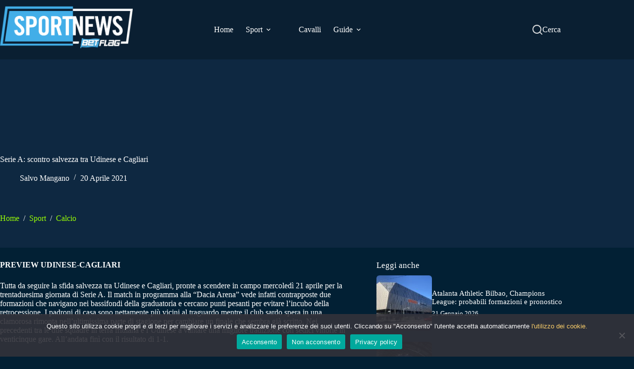

--- FILE ---
content_type: text/html; charset=UTF-8
request_url: https://sportnews.betflag.it/2021/04/20/serie-a-udinese-cagliari-scontro-salvezza/
body_size: 29352
content:
<!doctype html>
<html lang="it-IT">
<head>
	
	<meta charset="UTF-8">
	<meta name="viewport" content="width=device-width, initial-scale=1, maximum-scale=5, viewport-fit=cover">
	<link rel="profile" href="https://gmpg.org/xfn/11">

	<meta name='robots' content='index, follow, max-image-preview:large, max-snippet:-1, max-video-preview:-1' />
	<style>img:is([sizes="auto" i], [sizes^="auto," i]) { contain-intrinsic-size: 3000px 1500px }</style>
	
	<!-- This site is optimized with the Yoast SEO plugin v26.2 - https://yoast.com/wordpress/plugins/seo/ -->
	<title>Serie A: scontro salvezza tra Udinese e Cagliari - Sportnews BetFlag</title>
	<meta name="description" content="L&#039;udinese vuole chiudere il discorso salvezza, ma il Cagliari è pronto a una rimonta che ha dell&#039;incredibile. Come finirà alla Dacia Arena?" />
	<link rel="canonical" href="https://sportnews.betflag.it/2021/04/20/serie-a-udinese-cagliari-scontro-salvezza/" />
	<meta property="og:locale" content="it_IT" />
	<meta property="og:type" content="article" />
	<meta property="og:title" content="Serie A: scontro salvezza tra Udinese e Cagliari - Sportnews BetFlag" />
	<meta property="og:description" content="L&#039;udinese vuole chiudere il discorso salvezza, ma il Cagliari è pronto a una rimonta che ha dell&#039;incredibile. Come finirà alla Dacia Arena?" />
	<meta property="og:url" content="https://sportnews.betflag.it/2021/04/20/serie-a-udinese-cagliari-scontro-salvezza/" />
	<meta property="og:site_name" content="Sportnews BetFlag" />
	<meta property="article:published_time" content="2021-04-20T16:59:01+00:00" />
	<meta property="og:image" content="https://sportnews.betflag.it/wp-content/uploads/2021/04/serie-a-udinese-cagliari-e1766743528191.jpeg" />
	<meta property="og:image:width" content="1000" />
	<meta property="og:image:height" content="578" />
	<meta property="og:image:type" content="image/jpeg" />
	<meta name="author" content="Salvo Mangano" />
	<meta name="twitter:card" content="summary_large_image" />
	<script type="application/ld+json" class="yoast-schema-graph">{"@context":"https://schema.org","@graph":[{"@type":"Article","@id":"https://sportnews.betflag.it/2021/04/20/serie-a-udinese-cagliari-scontro-salvezza/#article","isPartOf":{"@id":"https://sportnews.betflag.it/2021/04/20/serie-a-udinese-cagliari-scontro-salvezza/"},"author":{"name":"Salvo Mangano","@id":"https://sportnews.betflag.it/#/schema/person/72123b76bfdfb3397b0622072069922e"},"headline":"Serie A: scontro salvezza tra Udinese e Cagliari","datePublished":"2021-04-20T16:59:01+00:00","mainEntityOfPage":{"@id":"https://sportnews.betflag.it/2021/04/20/serie-a-udinese-cagliari-scontro-salvezza/"},"wordCount":375,"publisher":{"@id":"https://sportnews.betflag.it/#organization"},"image":{"@id":"https://sportnews.betflag.it/2021/04/20/serie-a-udinese-cagliari-scontro-salvezza/#primaryimage"},"thumbnailUrl":"/wp-content/uploads/2021/04/serie-a-udinese-cagliari-e1766743528191.jpeg","keywords":["Cagliari","probabili formazioni","quote","scommesse","serie A","udinese"],"articleSection":["Calcio"],"inLanguage":"it-IT"},{"@type":"WebPage","@id":"https://sportnews.betflag.it/2021/04/20/serie-a-udinese-cagliari-scontro-salvezza/","url":"https://sportnews.betflag.it/2021/04/20/serie-a-udinese-cagliari-scontro-salvezza/","name":"Serie A: scontro salvezza tra Udinese e Cagliari - Sportnews BetFlag","isPartOf":{"@id":"https://sportnews.betflag.it/#website"},"primaryImageOfPage":{"@id":"https://sportnews.betflag.it/2021/04/20/serie-a-udinese-cagliari-scontro-salvezza/#primaryimage"},"image":{"@id":"https://sportnews.betflag.it/2021/04/20/serie-a-udinese-cagliari-scontro-salvezza/#primaryimage"},"thumbnailUrl":"/wp-content/uploads/2021/04/serie-a-udinese-cagliari-e1766743528191.jpeg","datePublished":"2021-04-20T16:59:01+00:00","description":"L'udinese vuole chiudere il discorso salvezza, ma il Cagliari è pronto a una rimonta che ha dell'incredibile. Come finirà alla Dacia Arena?","breadcrumb":{"@id":"https://sportnews.betflag.it/2021/04/20/serie-a-udinese-cagliari-scontro-salvezza/#breadcrumb"},"inLanguage":"it-IT","potentialAction":[{"@type":"ReadAction","target":["https://sportnews.betflag.it/2021/04/20/serie-a-udinese-cagliari-scontro-salvezza/"]}]},{"@type":"ImageObject","inLanguage":"it-IT","@id":"https://sportnews.betflag.it/2021/04/20/serie-a-udinese-cagliari-scontro-salvezza/#primaryimage","url":"/wp-content/uploads/2021/04/serie-a-udinese-cagliari-e1766743528191.jpeg","contentUrl":"/wp-content/uploads/2021/04/serie-a-udinese-cagliari-e1766743528191.jpeg","width":1000,"height":578,"caption":"Stadio dell'Udinese"},{"@type":"BreadcrumbList","@id":"https://sportnews.betflag.it/2021/04/20/serie-a-udinese-cagliari-scontro-salvezza/#breadcrumb","itemListElement":[{"@type":"ListItem","position":1,"name":"SportNews","item":"https://sportnews.betflag.it/"},{"@type":"ListItem","position":2,"name":"Sport","item":"https://sportnews.betflag.it/categoria/sport/"},{"@type":"ListItem","position":3,"name":"Calcio","item":"https://sportnews.betflag.it/categoria/sport/calcio/"},{"@type":"ListItem","position":4,"name":"Serie A: scontro salvezza tra Udinese e Cagliari"}]},{"@type":"WebSite","@id":"https://sportnews.betflag.it/#website","url":"https://sportnews.betflag.it/","name":"SportNews BetFlag","description":"","publisher":{"@id":"https://sportnews.betflag.it/#organization"},"potentialAction":[{"@type":"SearchAction","target":{"@type":"EntryPoint","urlTemplate":"https://sportnews.betflag.it/?s={search_term_string}"},"query-input":{"@type":"PropertyValueSpecification","valueRequired":true,"valueName":"search_term_string"}}],"inLanguage":"it-IT"},{"@type":"Organization","@id":"https://sportnews.betflag.it/#organization","name":"SportNews BetFlag","url":"https://sportnews.betflag.it/","logo":{"@type":"ImageObject","inLanguage":"it-IT","@id":"https://sportnews.betflag.it/#/schema/logo/image/","url":"/wp-content/uploads/2023/11/sportnews-betflag5.jpg","contentUrl":"/wp-content/uploads/2023/11/sportnews-betflag5.jpg","width":370,"height":120,"caption":"SportNews BetFlag"},"image":{"@id":"https://sportnews.betflag.it/#/schema/logo/image/"}},{"@type":"Person","@id":"https://sportnews.betflag.it/#/schema/person/72123b76bfdfb3397b0622072069922e","name":"Salvo Mangano","image":{"@type":"ImageObject","inLanguage":"it-IT","@id":"https://sportnews.betflag.it/#/schema/person/image/","url":"https://secure.gravatar.com/avatar/b07be6d2408c03176899f6960ce2ce4b36ebb9cc22aea12e7688d65aec9f2141?s=96&d=mm&r=g","contentUrl":"https://secure.gravatar.com/avatar/b07be6d2408c03176899f6960ce2ce4b36ebb9cc22aea12e7688d65aec9f2141?s=96&d=mm&r=g","caption":"Salvo Mangano"},"url":"https://sportnews.betflag.it/author/salvo/"}]}</script>
	<!-- / Yoast SEO plugin. -->


<link rel='dns-prefetch' href='//static.addtoany.com' />
<link rel="alternate" type="application/rss+xml" title="Sportnews BetFlag &raquo; Feed" href="https://sportnews.betflag.it/feed/" />

<link rel='stylesheet' id='blocksy-dynamic-global-css' href='/wp-content/uploads/blocksy/css/global.css?ver=86466' media='all' />
<link rel='stylesheet' id='wp-block-library-css' href='https://sportnews.betflag.it/wp-includes/css/dist/block-library/style.min.css?ver=6.8.3' media='all' />
<style id='global-styles-inline-css'>
:root{--wp--preset--aspect-ratio--square: 1;--wp--preset--aspect-ratio--4-3: 4/3;--wp--preset--aspect-ratio--3-4: 3/4;--wp--preset--aspect-ratio--3-2: 3/2;--wp--preset--aspect-ratio--2-3: 2/3;--wp--preset--aspect-ratio--16-9: 16/9;--wp--preset--aspect-ratio--9-16: 9/16;--wp--preset--color--black: #000000;--wp--preset--color--cyan-bluish-gray: #abb8c3;--wp--preset--color--white: #ffffff;--wp--preset--color--pale-pink: #f78da7;--wp--preset--color--vivid-red: #cf2e2e;--wp--preset--color--luminous-vivid-orange: #ff6900;--wp--preset--color--luminous-vivid-amber: #fcb900;--wp--preset--color--light-green-cyan: #7bdcb5;--wp--preset--color--vivid-green-cyan: #00d084;--wp--preset--color--pale-cyan-blue: #8ed1fc;--wp--preset--color--vivid-cyan-blue: #0693e3;--wp--preset--color--vivid-purple: #9b51e0;--wp--preset--color--palette-color-1: var(--theme-palette-color-1, #9AFF07);--wp--preset--color--palette-color-2: var(--theme-palette-color-2, #8CE806);--wp--preset--color--palette-color-3: var(--theme-palette-color-3, #ffffff);--wp--preset--color--palette-color-4: var(--theme-palette-color-4, #0E2841);--wp--preset--color--palette-color-5: var(--theme-palette-color-5, #ffffff);--wp--preset--color--palette-color-6: var(--theme-palette-color-6, #0E2841);--wp--preset--color--palette-color-7: var(--theme-palette-color-7, #0A1F32);--wp--preset--color--palette-color-8: var(--theme-palette-color-8, #0E2841);--wp--preset--gradient--vivid-cyan-blue-to-vivid-purple: linear-gradient(135deg,rgba(6,147,227,1) 0%,rgb(155,81,224) 100%);--wp--preset--gradient--light-green-cyan-to-vivid-green-cyan: linear-gradient(135deg,rgb(122,220,180) 0%,rgb(0,208,130) 100%);--wp--preset--gradient--luminous-vivid-amber-to-luminous-vivid-orange: linear-gradient(135deg,rgba(252,185,0,1) 0%,rgba(255,105,0,1) 100%);--wp--preset--gradient--luminous-vivid-orange-to-vivid-red: linear-gradient(135deg,rgba(255,105,0,1) 0%,rgb(207,46,46) 100%);--wp--preset--gradient--very-light-gray-to-cyan-bluish-gray: linear-gradient(135deg,rgb(238,238,238) 0%,rgb(169,184,195) 100%);--wp--preset--gradient--cool-to-warm-spectrum: linear-gradient(135deg,rgb(74,234,220) 0%,rgb(151,120,209) 20%,rgb(207,42,186) 40%,rgb(238,44,130) 60%,rgb(251,105,98) 80%,rgb(254,248,76) 100%);--wp--preset--gradient--blush-light-purple: linear-gradient(135deg,rgb(255,206,236) 0%,rgb(152,150,240) 100%);--wp--preset--gradient--blush-bordeaux: linear-gradient(135deg,rgb(254,205,165) 0%,rgb(254,45,45) 50%,rgb(107,0,62) 100%);--wp--preset--gradient--luminous-dusk: linear-gradient(135deg,rgb(255,203,112) 0%,rgb(199,81,192) 50%,rgb(65,88,208) 100%);--wp--preset--gradient--pale-ocean: linear-gradient(135deg,rgb(255,245,203) 0%,rgb(182,227,212) 50%,rgb(51,167,181) 100%);--wp--preset--gradient--electric-grass: linear-gradient(135deg,rgb(202,248,128) 0%,rgb(113,206,126) 100%);--wp--preset--gradient--midnight: linear-gradient(135deg,rgb(2,3,129) 0%,rgb(40,116,252) 100%);--wp--preset--gradient--juicy-peach: linear-gradient(to right, #ffecd2 0%, #fcb69f 100%);--wp--preset--gradient--young-passion: linear-gradient(to right, #ff8177 0%, #ff867a 0%, #ff8c7f 21%, #f99185 52%, #cf556c 78%, #b12a5b 100%);--wp--preset--gradient--true-sunset: linear-gradient(to right, #fa709a 0%, #fee140 100%);--wp--preset--gradient--morpheus-den: linear-gradient(to top, #30cfd0 0%, #330867 100%);--wp--preset--gradient--plum-plate: linear-gradient(135deg, #667eea 0%, #764ba2 100%);--wp--preset--gradient--aqua-splash: linear-gradient(15deg, #13547a 0%, #80d0c7 100%);--wp--preset--gradient--love-kiss: linear-gradient(to top, #ff0844 0%, #ffb199 100%);--wp--preset--gradient--new-retrowave: linear-gradient(to top, #3b41c5 0%, #a981bb 49%, #ffc8a9 100%);--wp--preset--gradient--plum-bath: linear-gradient(to top, #cc208e 0%, #6713d2 100%);--wp--preset--gradient--high-flight: linear-gradient(to right, #0acffe 0%, #495aff 100%);--wp--preset--gradient--teen-party: linear-gradient(-225deg, #FF057C 0%, #8D0B93 50%, #321575 100%);--wp--preset--gradient--fabled-sunset: linear-gradient(-225deg, #231557 0%, #44107A 29%, #FF1361 67%, #FFF800 100%);--wp--preset--gradient--arielle-smile: radial-gradient(circle 248px at center, #16d9e3 0%, #30c7ec 47%, #46aef7 100%);--wp--preset--gradient--itmeo-branding: linear-gradient(180deg, #2af598 0%, #009efd 100%);--wp--preset--gradient--deep-blue: linear-gradient(to right, #6a11cb 0%, #2575fc 100%);--wp--preset--gradient--strong-bliss: linear-gradient(to right, #f78ca0 0%, #f9748f 19%, #fd868c 60%, #fe9a8b 100%);--wp--preset--gradient--sweet-period: linear-gradient(to top, #3f51b1 0%, #5a55ae 13%, #7b5fac 25%, #8f6aae 38%, #a86aa4 50%, #cc6b8e 62%, #f18271 75%, #f3a469 87%, #f7c978 100%);--wp--preset--gradient--purple-division: linear-gradient(to top, #7028e4 0%, #e5b2ca 100%);--wp--preset--gradient--cold-evening: linear-gradient(to top, #0c3483 0%, #a2b6df 100%, #6b8cce 100%, #a2b6df 100%);--wp--preset--gradient--mountain-rock: linear-gradient(to right, #868f96 0%, #596164 100%);--wp--preset--gradient--desert-hump: linear-gradient(to top, #c79081 0%, #dfa579 100%);--wp--preset--gradient--ethernal-constance: linear-gradient(to top, #09203f 0%, #537895 100%);--wp--preset--gradient--happy-memories: linear-gradient(-60deg, #ff5858 0%, #f09819 100%);--wp--preset--gradient--grown-early: linear-gradient(to top, #0ba360 0%, #3cba92 100%);--wp--preset--gradient--morning-salad: linear-gradient(-225deg, #B7F8DB 0%, #50A7C2 100%);--wp--preset--gradient--night-call: linear-gradient(-225deg, #AC32E4 0%, #7918F2 48%, #4801FF 100%);--wp--preset--gradient--mind-crawl: linear-gradient(-225deg, #473B7B 0%, #3584A7 51%, #30D2BE 100%);--wp--preset--gradient--angel-care: linear-gradient(-225deg, #FFE29F 0%, #FFA99F 48%, #FF719A 100%);--wp--preset--gradient--juicy-cake: linear-gradient(to top, #e14fad 0%, #f9d423 100%);--wp--preset--gradient--rich-metal: linear-gradient(to right, #d7d2cc 0%, #304352 100%);--wp--preset--gradient--mole-hall: linear-gradient(-20deg, #616161 0%, #9bc5c3 100%);--wp--preset--gradient--cloudy-knoxville: linear-gradient(120deg, #fdfbfb 0%, #ebedee 100%);--wp--preset--gradient--soft-grass: linear-gradient(to top, #c1dfc4 0%, #deecdd 100%);--wp--preset--gradient--saint-petersburg: linear-gradient(135deg, #f5f7fa 0%, #c3cfe2 100%);--wp--preset--gradient--everlasting-sky: linear-gradient(135deg, #fdfcfb 0%, #e2d1c3 100%);--wp--preset--gradient--kind-steel: linear-gradient(-20deg, #e9defa 0%, #fbfcdb 100%);--wp--preset--gradient--over-sun: linear-gradient(60deg, #abecd6 0%, #fbed96 100%);--wp--preset--gradient--premium-white: linear-gradient(to top, #d5d4d0 0%, #d5d4d0 1%, #eeeeec 31%, #efeeec 75%, #e9e9e7 100%);--wp--preset--gradient--clean-mirror: linear-gradient(45deg, #93a5cf 0%, #e4efe9 100%);--wp--preset--gradient--wild-apple: linear-gradient(to top, #d299c2 0%, #fef9d7 100%);--wp--preset--gradient--snow-again: linear-gradient(to top, #e6e9f0 0%, #eef1f5 100%);--wp--preset--gradient--confident-cloud: linear-gradient(to top, #dad4ec 0%, #dad4ec 1%, #f3e7e9 100%);--wp--preset--gradient--glass-water: linear-gradient(to top, #dfe9f3 0%, white 100%);--wp--preset--gradient--perfect-white: linear-gradient(-225deg, #E3FDF5 0%, #FFE6FA 100%);--wp--preset--font-size--small: 13px;--wp--preset--font-size--medium: 20px;--wp--preset--font-size--large: clamp(22px, 1.375rem + ((1vw - 3.2px) * 0.625), 30px);--wp--preset--font-size--x-large: clamp(30px, 1.875rem + ((1vw - 3.2px) * 1.563), 50px);--wp--preset--font-size--xx-large: clamp(45px, 2.813rem + ((1vw - 3.2px) * 2.734), 80px);--wp--preset--spacing--20: 0.44rem;--wp--preset--spacing--30: 0.67rem;--wp--preset--spacing--40: 1rem;--wp--preset--spacing--50: 1.5rem;--wp--preset--spacing--60: 2.25rem;--wp--preset--spacing--70: 3.38rem;--wp--preset--spacing--80: 5.06rem;--wp--preset--shadow--natural: 6px 6px 9px rgba(0, 0, 0, 0.2);--wp--preset--shadow--deep: 12px 12px 50px rgba(0, 0, 0, 0.4);--wp--preset--shadow--sharp: 6px 6px 0px rgba(0, 0, 0, 0.2);--wp--preset--shadow--outlined: 6px 6px 0px -3px rgba(255, 255, 255, 1), 6px 6px rgba(0, 0, 0, 1);--wp--preset--shadow--crisp: 6px 6px 0px rgba(0, 0, 0, 1);}:root { --wp--style--global--content-size: var(--theme-block-max-width);--wp--style--global--wide-size: var(--theme-block-wide-max-width); }:where(body) { margin: 0; }.wp-site-blocks > .alignleft { float: left; margin-right: 2em; }.wp-site-blocks > .alignright { float: right; margin-left: 2em; }.wp-site-blocks > .aligncenter { justify-content: center; margin-left: auto; margin-right: auto; }:where(.wp-site-blocks) > * { margin-block-start: var(--theme-content-spacing); margin-block-end: 0; }:where(.wp-site-blocks) > :first-child { margin-block-start: 0; }:where(.wp-site-blocks) > :last-child { margin-block-end: 0; }:root { --wp--style--block-gap: var(--theme-content-spacing); }:root :where(.is-layout-flow) > :first-child{margin-block-start: 0;}:root :where(.is-layout-flow) > :last-child{margin-block-end: 0;}:root :where(.is-layout-flow) > *{margin-block-start: var(--theme-content-spacing);margin-block-end: 0;}:root :where(.is-layout-constrained) > :first-child{margin-block-start: 0;}:root :where(.is-layout-constrained) > :last-child{margin-block-end: 0;}:root :where(.is-layout-constrained) > *{margin-block-start: var(--theme-content-spacing);margin-block-end: 0;}:root :where(.is-layout-flex){gap: var(--theme-content-spacing);}:root :where(.is-layout-grid){gap: var(--theme-content-spacing);}.is-layout-flow > .alignleft{float: left;margin-inline-start: 0;margin-inline-end: 2em;}.is-layout-flow > .alignright{float: right;margin-inline-start: 2em;margin-inline-end: 0;}.is-layout-flow > .aligncenter{margin-left: auto !important;margin-right: auto !important;}.is-layout-constrained > .alignleft{float: left;margin-inline-start: 0;margin-inline-end: 2em;}.is-layout-constrained > .alignright{float: right;margin-inline-start: 2em;margin-inline-end: 0;}.is-layout-constrained > .aligncenter{margin-left: auto !important;margin-right: auto !important;}.is-layout-constrained > :where(:not(.alignleft):not(.alignright):not(.alignfull)){max-width: var(--wp--style--global--content-size);margin-left: auto !important;margin-right: auto !important;}.is-layout-constrained > .alignwide{max-width: var(--wp--style--global--wide-size);}body .is-layout-flex{display: flex;}.is-layout-flex{flex-wrap: wrap;align-items: center;}.is-layout-flex > :is(*, div){margin: 0;}body .is-layout-grid{display: grid;}.is-layout-grid > :is(*, div){margin: 0;}body{padding-top: 0px;padding-right: 0px;padding-bottom: 0px;padding-left: 0px;}.has-black-color{color: var(--wp--preset--color--black) !important;}.has-cyan-bluish-gray-color{color: var(--wp--preset--color--cyan-bluish-gray) !important;}.has-white-color{color: var(--wp--preset--color--white) !important;}.has-pale-pink-color{color: var(--wp--preset--color--pale-pink) !important;}.has-vivid-red-color{color: var(--wp--preset--color--vivid-red) !important;}.has-luminous-vivid-orange-color{color: var(--wp--preset--color--luminous-vivid-orange) !important;}.has-luminous-vivid-amber-color{color: var(--wp--preset--color--luminous-vivid-amber) !important;}.has-light-green-cyan-color{color: var(--wp--preset--color--light-green-cyan) !important;}.has-vivid-green-cyan-color{color: var(--wp--preset--color--vivid-green-cyan) !important;}.has-pale-cyan-blue-color{color: var(--wp--preset--color--pale-cyan-blue) !important;}.has-vivid-cyan-blue-color{color: var(--wp--preset--color--vivid-cyan-blue) !important;}.has-vivid-purple-color{color: var(--wp--preset--color--vivid-purple) !important;}.has-palette-color-1-color{color: var(--wp--preset--color--palette-color-1) !important;}.has-palette-color-2-color{color: var(--wp--preset--color--palette-color-2) !important;}.has-palette-color-3-color{color: var(--wp--preset--color--palette-color-3) !important;}.has-palette-color-4-color{color: var(--wp--preset--color--palette-color-4) !important;}.has-palette-color-5-color{color: var(--wp--preset--color--palette-color-5) !important;}.has-palette-color-6-color{color: var(--wp--preset--color--palette-color-6) !important;}.has-palette-color-7-color{color: var(--wp--preset--color--palette-color-7) !important;}.has-palette-color-8-color{color: var(--wp--preset--color--palette-color-8) !important;}.has-black-background-color{background-color: var(--wp--preset--color--black) !important;}.has-cyan-bluish-gray-background-color{background-color: var(--wp--preset--color--cyan-bluish-gray) !important;}.has-white-background-color{background-color: var(--wp--preset--color--white) !important;}.has-pale-pink-background-color{background-color: var(--wp--preset--color--pale-pink) !important;}.has-vivid-red-background-color{background-color: var(--wp--preset--color--vivid-red) !important;}.has-luminous-vivid-orange-background-color{background-color: var(--wp--preset--color--luminous-vivid-orange) !important;}.has-luminous-vivid-amber-background-color{background-color: var(--wp--preset--color--luminous-vivid-amber) !important;}.has-light-green-cyan-background-color{background-color: var(--wp--preset--color--light-green-cyan) !important;}.has-vivid-green-cyan-background-color{background-color: var(--wp--preset--color--vivid-green-cyan) !important;}.has-pale-cyan-blue-background-color{background-color: var(--wp--preset--color--pale-cyan-blue) !important;}.has-vivid-cyan-blue-background-color{background-color: var(--wp--preset--color--vivid-cyan-blue) !important;}.has-vivid-purple-background-color{background-color: var(--wp--preset--color--vivid-purple) !important;}.has-palette-color-1-background-color{background-color: var(--wp--preset--color--palette-color-1) !important;}.has-palette-color-2-background-color{background-color: var(--wp--preset--color--palette-color-2) !important;}.has-palette-color-3-background-color{background-color: var(--wp--preset--color--palette-color-3) !important;}.has-palette-color-4-background-color{background-color: var(--wp--preset--color--palette-color-4) !important;}.has-palette-color-5-background-color{background-color: var(--wp--preset--color--palette-color-5) !important;}.has-palette-color-6-background-color{background-color: var(--wp--preset--color--palette-color-6) !important;}.has-palette-color-7-background-color{background-color: var(--wp--preset--color--palette-color-7) !important;}.has-palette-color-8-background-color{background-color: var(--wp--preset--color--palette-color-8) !important;}.has-black-border-color{border-color: var(--wp--preset--color--black) !important;}.has-cyan-bluish-gray-border-color{border-color: var(--wp--preset--color--cyan-bluish-gray) !important;}.has-white-border-color{border-color: var(--wp--preset--color--white) !important;}.has-pale-pink-border-color{border-color: var(--wp--preset--color--pale-pink) !important;}.has-vivid-red-border-color{border-color: var(--wp--preset--color--vivid-red) !important;}.has-luminous-vivid-orange-border-color{border-color: var(--wp--preset--color--luminous-vivid-orange) !important;}.has-luminous-vivid-amber-border-color{border-color: var(--wp--preset--color--luminous-vivid-amber) !important;}.has-light-green-cyan-border-color{border-color: var(--wp--preset--color--light-green-cyan) !important;}.has-vivid-green-cyan-border-color{border-color: var(--wp--preset--color--vivid-green-cyan) !important;}.has-pale-cyan-blue-border-color{border-color: var(--wp--preset--color--pale-cyan-blue) !important;}.has-vivid-cyan-blue-border-color{border-color: var(--wp--preset--color--vivid-cyan-blue) !important;}.has-vivid-purple-border-color{border-color: var(--wp--preset--color--vivid-purple) !important;}.has-palette-color-1-border-color{border-color: var(--wp--preset--color--palette-color-1) !important;}.has-palette-color-2-border-color{border-color: var(--wp--preset--color--palette-color-2) !important;}.has-palette-color-3-border-color{border-color: var(--wp--preset--color--palette-color-3) !important;}.has-palette-color-4-border-color{border-color: var(--wp--preset--color--palette-color-4) !important;}.has-palette-color-5-border-color{border-color: var(--wp--preset--color--palette-color-5) !important;}.has-palette-color-6-border-color{border-color: var(--wp--preset--color--palette-color-6) !important;}.has-palette-color-7-border-color{border-color: var(--wp--preset--color--palette-color-7) !important;}.has-palette-color-8-border-color{border-color: var(--wp--preset--color--palette-color-8) !important;}.has-vivid-cyan-blue-to-vivid-purple-gradient-background{background: var(--wp--preset--gradient--vivid-cyan-blue-to-vivid-purple) !important;}.has-light-green-cyan-to-vivid-green-cyan-gradient-background{background: var(--wp--preset--gradient--light-green-cyan-to-vivid-green-cyan) !important;}.has-luminous-vivid-amber-to-luminous-vivid-orange-gradient-background{background: var(--wp--preset--gradient--luminous-vivid-amber-to-luminous-vivid-orange) !important;}.has-luminous-vivid-orange-to-vivid-red-gradient-background{background: var(--wp--preset--gradient--luminous-vivid-orange-to-vivid-red) !important;}.has-very-light-gray-to-cyan-bluish-gray-gradient-background{background: var(--wp--preset--gradient--very-light-gray-to-cyan-bluish-gray) !important;}.has-cool-to-warm-spectrum-gradient-background{background: var(--wp--preset--gradient--cool-to-warm-spectrum) !important;}.has-blush-light-purple-gradient-background{background: var(--wp--preset--gradient--blush-light-purple) !important;}.has-blush-bordeaux-gradient-background{background: var(--wp--preset--gradient--blush-bordeaux) !important;}.has-luminous-dusk-gradient-background{background: var(--wp--preset--gradient--luminous-dusk) !important;}.has-pale-ocean-gradient-background{background: var(--wp--preset--gradient--pale-ocean) !important;}.has-electric-grass-gradient-background{background: var(--wp--preset--gradient--electric-grass) !important;}.has-midnight-gradient-background{background: var(--wp--preset--gradient--midnight) !important;}.has-juicy-peach-gradient-background{background: var(--wp--preset--gradient--juicy-peach) !important;}.has-young-passion-gradient-background{background: var(--wp--preset--gradient--young-passion) !important;}.has-true-sunset-gradient-background{background: var(--wp--preset--gradient--true-sunset) !important;}.has-morpheus-den-gradient-background{background: var(--wp--preset--gradient--morpheus-den) !important;}.has-plum-plate-gradient-background{background: var(--wp--preset--gradient--plum-plate) !important;}.has-aqua-splash-gradient-background{background: var(--wp--preset--gradient--aqua-splash) !important;}.has-love-kiss-gradient-background{background: var(--wp--preset--gradient--love-kiss) !important;}.has-new-retrowave-gradient-background{background: var(--wp--preset--gradient--new-retrowave) !important;}.has-plum-bath-gradient-background{background: var(--wp--preset--gradient--plum-bath) !important;}.has-high-flight-gradient-background{background: var(--wp--preset--gradient--high-flight) !important;}.has-teen-party-gradient-background{background: var(--wp--preset--gradient--teen-party) !important;}.has-fabled-sunset-gradient-background{background: var(--wp--preset--gradient--fabled-sunset) !important;}.has-arielle-smile-gradient-background{background: var(--wp--preset--gradient--arielle-smile) !important;}.has-itmeo-branding-gradient-background{background: var(--wp--preset--gradient--itmeo-branding) !important;}.has-deep-blue-gradient-background{background: var(--wp--preset--gradient--deep-blue) !important;}.has-strong-bliss-gradient-background{background: var(--wp--preset--gradient--strong-bliss) !important;}.has-sweet-period-gradient-background{background: var(--wp--preset--gradient--sweet-period) !important;}.has-purple-division-gradient-background{background: var(--wp--preset--gradient--purple-division) !important;}.has-cold-evening-gradient-background{background: var(--wp--preset--gradient--cold-evening) !important;}.has-mountain-rock-gradient-background{background: var(--wp--preset--gradient--mountain-rock) !important;}.has-desert-hump-gradient-background{background: var(--wp--preset--gradient--desert-hump) !important;}.has-ethernal-constance-gradient-background{background: var(--wp--preset--gradient--ethernal-constance) !important;}.has-happy-memories-gradient-background{background: var(--wp--preset--gradient--happy-memories) !important;}.has-grown-early-gradient-background{background: var(--wp--preset--gradient--grown-early) !important;}.has-morning-salad-gradient-background{background: var(--wp--preset--gradient--morning-salad) !important;}.has-night-call-gradient-background{background: var(--wp--preset--gradient--night-call) !important;}.has-mind-crawl-gradient-background{background: var(--wp--preset--gradient--mind-crawl) !important;}.has-angel-care-gradient-background{background: var(--wp--preset--gradient--angel-care) !important;}.has-juicy-cake-gradient-background{background: var(--wp--preset--gradient--juicy-cake) !important;}.has-rich-metal-gradient-background{background: var(--wp--preset--gradient--rich-metal) !important;}.has-mole-hall-gradient-background{background: var(--wp--preset--gradient--mole-hall) !important;}.has-cloudy-knoxville-gradient-background{background: var(--wp--preset--gradient--cloudy-knoxville) !important;}.has-soft-grass-gradient-background{background: var(--wp--preset--gradient--soft-grass) !important;}.has-saint-petersburg-gradient-background{background: var(--wp--preset--gradient--saint-petersburg) !important;}.has-everlasting-sky-gradient-background{background: var(--wp--preset--gradient--everlasting-sky) !important;}.has-kind-steel-gradient-background{background: var(--wp--preset--gradient--kind-steel) !important;}.has-over-sun-gradient-background{background: var(--wp--preset--gradient--over-sun) !important;}.has-premium-white-gradient-background{background: var(--wp--preset--gradient--premium-white) !important;}.has-clean-mirror-gradient-background{background: var(--wp--preset--gradient--clean-mirror) !important;}.has-wild-apple-gradient-background{background: var(--wp--preset--gradient--wild-apple) !important;}.has-snow-again-gradient-background{background: var(--wp--preset--gradient--snow-again) !important;}.has-confident-cloud-gradient-background{background: var(--wp--preset--gradient--confident-cloud) !important;}.has-glass-water-gradient-background{background: var(--wp--preset--gradient--glass-water) !important;}.has-perfect-white-gradient-background{background: var(--wp--preset--gradient--perfect-white) !important;}.has-small-font-size{font-size: var(--wp--preset--font-size--small) !important;}.has-medium-font-size{font-size: var(--wp--preset--font-size--medium) !important;}.has-large-font-size{font-size: var(--wp--preset--font-size--large) !important;}.has-x-large-font-size{font-size: var(--wp--preset--font-size--x-large) !important;}.has-xx-large-font-size{font-size: var(--wp--preset--font-size--xx-large) !important;}
:root :where(.wp-block-pullquote){font-size: clamp(0.984em, 0.984rem + ((1vw - 0.2em) * 0.645), 1.5em);line-height: 1.6;}
</style>
<link rel='stylesheet' id='contact-form-7-css' href='/wp-content/plugins/contact-form-7/includes/css/styles.css?ver=6.1.3' media='all' />
<link rel='stylesheet' id='cookie-notice-front-css' href='/wp-content/plugins/cookie-notice/css/front.min.css?ver=2.5.8' media='all' />
<link rel='stylesheet' id='ct-main-styles-css' href='/wp-content/themes/blocksy/static/bundle/main.min.css?ver=2.1.22' media='all' />
<link rel='stylesheet' id='ct-admin-frontend-styles-css' href='/wp-content/themes/blocksy/static/bundle/admin-frontend.min.css?ver=2.1.22' media='all' />
<link rel='stylesheet' id='ct-cf-7-styles-css' href='/wp-content/themes/blocksy/static/bundle/cf-7.min.css?ver=2.1.22' media='all' />
<link rel='stylesheet' id='chld_thm_cfg_child-css' href='/wp-content/themes/blocksy-child-sportnews/style.css?ver=6.8.3' media='all' />
<link rel='stylesheet' id='blocksy-fonts-font-source-google-css' href='/wp-content/uploads/fonts/8858b10631fd074b549bd901487784aa/font.css?v=1765381050' media='all' />
<link rel='stylesheet' id='ct-page-title-styles-css' href='/wp-content/themes/blocksy/static/bundle/page-title.min.css?ver=2.1.22' media='all' />
<link rel='stylesheet' id='ct-sidebar-styles-css' href='/wp-content/themes/blocksy/static/bundle/sidebar.min.css?ver=2.1.22' media='all' />
<link rel='stylesheet' id='ct-author-box-styles-css' href='/wp-content/themes/blocksy/static/bundle/author-box.min.css?ver=2.1.22' media='all' />
<link rel='stylesheet' id='ct-stackable-styles-css' href='/wp-content/themes/blocksy/static/bundle/stackable.min.css?ver=2.1.22' media='all' />
<link rel='stylesheet' id='ct-wpforms-styles-css' href='/wp-content/themes/blocksy/static/bundle/wpforms.min.css?ver=2.1.22' media='all' />
<link rel='stylesheet' id='addtoany-css' href='/wp-content/plugins/add-to-any/addtoany.min.css?ver=1.16' media='all' />
<link rel='stylesheet' id='blocksy-ext-trending-styles-css' href='/wp-content/plugins/blocksy-companion/framework/extensions/trending/static/bundle/main.min.css?ver=2.1.22' media='all' />
<script id="addtoany-core-js-before">
window.a2a_config=window.a2a_config||{};a2a_config.callbacks=[];a2a_config.overlays=[];a2a_config.templates={};a2a_localize = {
	Share: "Condividi",
	Save: "Salva",
	Subscribe: "Abbonati",
	Email: "Email",
	Bookmark: "Segnalibro",
	ShowAll: "espandi",
	ShowLess: "comprimi",
	FindServices: "Trova servizi",
	FindAnyServiceToAddTo: "Trova subito un servizio da aggiungere",
	PoweredBy: "Powered by",
	ShareViaEmail: "Condividi via email",
	SubscribeViaEmail: "Iscriviti via email",
	BookmarkInYourBrowser: "Aggiungi ai segnalibri",
	BookmarkInstructions: "Premi Ctrl+D o \u2318+D per mettere questa pagina nei preferiti",
	AddToYourFavorites: "Aggiungi ai favoriti",
	SendFromWebOrProgram: "Invia da qualsiasi indirizzo email o programma di posta elettronica",
	EmailProgram: "Programma di posta elettronica",
	More: "Di più&#8230;",
	ThanksForSharing: "Grazie per la condivisione!",
	ThanksForFollowing: "Thanks for following!"
};
</script>
<script defer src="https://static.addtoany.com/menu/page.js" id="addtoany-core-js"></script>
<script src="https://sportnews.betflag.it/wp-includes/js/jquery/jquery.min.js?ver=3.7.1" id="jquery-core-js"></script>
<script src="https://sportnews.betflag.it/wp-includes/js/jquery/jquery-migrate.min.js?ver=3.4.1" id="jquery-migrate-js"></script>
<script defer src="/wp-content/plugins/add-to-any/addtoany.min.js?ver=1.1" id="addtoany-jquery-js"></script>
<link rel="https://api.w.org/" href="https://sportnews.betflag.it/wp-json/" /><link rel="alternate" title="JSON" type="application/json" href="https://sportnews.betflag.it/wp-json/wp/v2/posts/6634" /><link rel="EditURI" type="application/rsd+xml" title="RSD" href="https://sportnews.betflag.it/xmlrpc.php?rsd" />
<meta name="generator" content="WordPress 6.8.3" />
<link rel='shortlink' href='https://sportnews.betflag.it/?p=6634' />
<link rel="alternate" title="oEmbed (JSON)" type="application/json+oembed" href="https://sportnews.betflag.it/wp-json/oembed/1.0/embed?url=https%3A%2F%2Fsportnews.betflag.it%2F2021%2F04%2F20%2Fserie-a-udinese-cagliari-scontro-salvezza%2F" />
<link rel="alternate" title="oEmbed (XML)" type="text/xml+oembed" href="https://sportnews.betflag.it/wp-json/oembed/1.0/embed?url=https%3A%2F%2Fsportnews.betflag.it%2F2021%2F04%2F20%2Fserie-a-udinese-cagliari-scontro-salvezza%2F&#038;format=xml" />

		<script>
		(function(h,o,t,j,a,r){
			h.hj=h.hj||function(){(h.hj.q=h.hj.q||[]).push(arguments)};
			h._hjSettings={hjid:478528,hjsv:5};
			a=o.getElementsByTagName('head')[0];
			r=o.createElement('script');r.async=1;
			r.src=t+h._hjSettings.hjid+j+h._hjSettings.hjsv;
			a.appendChild(r);
		})(window,document,'//static.hotjar.com/c/hotjar-','.js?sv=');
		</script>
		<noscript><link rel='stylesheet' href='/wp-content/themes/blocksy/static/bundle/no-scripts.min.css' type='text/css'></noscript>
<script>(()=>{var o=[],i={};["on","off","toggle","show"].forEach((l=>{i[l]=function(){o.push([l,arguments])}})),window.Boxzilla=i,window.boxzilla_queue=o})();</script><link rel="icon" href="/wp-content/uploads/2025/12/cropped-01-32x32.png" sizes="32x32" />
<link rel="icon" href="/wp-content/uploads/2025/12/cropped-01-192x192.png" sizes="192x192" />
<link rel="apple-touch-icon" href="/wp-content/uploads/2025/12/cropped-01-180x180.png" />
<meta name="msapplication-TileImage" content="/wp-content/uploads/2025/12/cropped-01-270x270.png" />
		<style id="wp-custom-css">
			/** about us page **/
.ct-custom.elementor-widget-image-box,
.ct-custom .elementor-widget-container {
	height: 100%;
}

.ct-custom .elementor-widget-container {
	overflow: hidden;
}

.ct-custom .elementor-image-box-content {
	padding: 0 30px;
}
.table-container {
  width: 100%;
  overflow-x: auto; /* permette lo scroll orizzontale su schermi piccoli */
  -webkit-overflow-scrolling: touch;
}

.responsive-table {
  width: 100%;
  border-collapse: collapse;
  text-align: center;
  font-size: 0.95rem;
  min-width: 600px; /* opzionale, mantiene leggibilità su mobile */
}

.responsive-table th,
.responsive-table td {
  border: 1px solid #ddd;
  padding: 8px;
}

.responsive-table th {
  background-color: #f2f2f2;
  font-weight: bold;
}

@media (max-width: 768px) {
  .responsive-table {
    font-size: 0.85rem;
  }
  .responsive-table th,
  .responsive-table td {
    padding: 6px;
  }
}

.archive .page-title .archive-label { display: none; }

		</style>
			</head>


<body class="wp-singular post-template-default single single-post postid-6634 single-format-standard wp-custom-logo wp-embed-responsive wp-theme-blocksy wp-child-theme-blocksy-child-sportnews cookies-not-set stk--is-blocksy-theme stk-has-block-style-inheritance" data-link="type-2" data-prefix="single_blog_post" data-header="type-1:sticky" data-footer="type-1" itemscope="itemscope" itemtype="https://schema.org/Blog">

<a class="skip-link screen-reader-text" href="#main">Salta al contenuto</a><div class="ct-drawer-canvas" data-location="start">
		<div id="search-modal" class="ct-panel" data-behaviour="modal" role="dialog" aria-label="Modal ricerca" inert>
			<div class="ct-panel-actions">
				<button class="ct-toggle-close" data-type="type-1" aria-label="Chiudi la ricerca modale">
					<svg class="ct-icon" width="12" height="12" viewBox="0 0 15 15"><path d="M1 15a1 1 0 01-.71-.29 1 1 0 010-1.41l5.8-5.8-5.8-5.8A1 1 0 011.7.29l5.8 5.8 5.8-5.8a1 1 0 011.41 1.41l-5.8 5.8 5.8 5.8a1 1 0 01-1.41 1.41l-5.8-5.8-5.8 5.8A1 1 0 011 15z"/></svg>				</button>
			</div>

			<div class="ct-panel-content">
				

<form role="search" method="get" class="ct-search-form"  action="https://sportnews.betflag.it/" aria-haspopup="listbox" data-live-results="thumbs">

	<input 
		type="search" class="modal-field"		placeholder="Cerca"
		value=""
		name="s"
		autocomplete="off"
		title="Cerca per..."
		aria-label="Cerca per..."
			>

	<div class="ct-search-form-controls">
		
		<button type="submit" class="wp-element-button" data-button="icon" aria-label="Pulsante di ricerca">
			<svg class="ct-icon ct-search-button-content" aria-hidden="true" width="15" height="15" viewBox="0 0 15 15"><path d="M14.8,13.7L12,11c0.9-1.2,1.5-2.6,1.5-4.2c0-3.7-3-6.8-6.8-6.8S0,3,0,6.8s3,6.8,6.8,6.8c1.6,0,3.1-0.6,4.2-1.5l2.8,2.8c0.1,0.1,0.3,0.2,0.5,0.2s0.4-0.1,0.5-0.2C15.1,14.5,15.1,14,14.8,13.7z M1.5,6.8c0-2.9,2.4-5.2,5.2-5.2S12,3.9,12,6.8S9.6,12,6.8,12S1.5,9.6,1.5,6.8z"/></svg>
			<span class="ct-ajax-loader">
				<svg viewBox="0 0 24 24">
					<circle cx="12" cy="12" r="10" opacity="0.2" fill="none" stroke="currentColor" stroke-miterlimit="10" stroke-width="2"/>

					<path d="m12,2c5.52,0,10,4.48,10,10" fill="none" stroke="currentColor" stroke-linecap="round" stroke-miterlimit="10" stroke-width="2">
						<animateTransform
							attributeName="transform"
							attributeType="XML"
							type="rotate"
							dur="0.6s"
							from="0 12 12"
							to="360 12 12"
							repeatCount="indefinite"
						/>
					</path>
				</svg>
			</span>
		</button>

		
					<input type="hidden" name="ct_post_type" value="post:page">
		
		

		<input type="hidden" value="66b9583c9d" class="ct-live-results-nonce">	</div>

			<div class="screen-reader-text" aria-live="polite" role="status">
			Nessun risultato		</div>
	
</form>


			</div>
		</div>

		<div id="offcanvas" class="ct-panel ct-header" data-behaviour="right-side" role="dialog" aria-label="Modal offcanvas" inert=""><div class="ct-panel-inner">
		<div class="ct-panel-actions">
			
			<button class="ct-toggle-close" data-type="type-1" aria-label="Chiudi il carrello">
				<svg class="ct-icon" width="12" height="12" viewBox="0 0 15 15"><path d="M1 15a1 1 0 01-.71-.29 1 1 0 010-1.41l5.8-5.8-5.8-5.8A1 1 0 011.7.29l5.8 5.8 5.8-5.8a1 1 0 011.41 1.41l-5.8 5.8 5.8 5.8a1 1 0 01-1.41 1.41l-5.8-5.8-5.8 5.8A1 1 0 011 15z"/></svg>
			</button>
		</div>
		<div class="ct-panel-content" data-device="desktop"><div class="ct-panel-content-inner"></div></div><div class="ct-panel-content" data-device="mobile"><div class="ct-panel-content-inner">
<a href="https://sportnews.betflag.it/" class="site-logo-container" data-id="offcanvas-logo" rel="home" itemprop="url">
			<img width="1163" height="391" src="/wp-content/uploads/2025/12/sportnews_betflag_logo.png" class="default-logo" alt="Sportnews BetFlag" decoding="async" srcset="/wp-content/uploads/2025/12/sportnews_betflag_logo.png 1163w, /wp-content/uploads/2025/12/sportnews_betflag_logo-300x101.png 300w, /wp-content/uploads/2025/12/sportnews_betflag_logo-1024x344.png 1024w, /wp-content/uploads/2025/12/sportnews_betflag_logo-768x258.png 768w" sizes="(max-width: 1163px) 100vw, 1163px" />	</a>


<nav
	class="mobile-menu menu-container has-submenu"
	data-id="mobile-menu" data-interaction="click" data-toggle-type="type-1" data-submenu-dots="yes"	aria-label="Menu principale">

	<ul id="menu-menu-principale-1" class=""><li class="menu-item menu-item-type-post_type menu-item-object-page menu-item-home menu-item-52130"><a href="https://sportnews.betflag.it/" class="ct-menu-link">Home</a></li>
<li class="menu-item menu-item-type-taxonomy menu-item-object-category current-post-ancestor menu-item-has-children menu-item-52115"><span class="ct-sub-menu-parent"><a href="https://sportnews.betflag.it/categoria/sport/" class="ct-menu-link">Sport</a><button class="ct-toggle-dropdown-mobile" aria-label="Apri il menu a discesa" aria-haspopup="true" aria-expanded="false"><svg class="ct-icon toggle-icon-1" width="15" height="15" viewBox="0 0 15 15" aria-hidden="true"><path d="M3.9,5.1l3.6,3.6l3.6-3.6l1.4,0.7l-5,5l-5-5L3.9,5.1z"/></svg></button></span>
<ul class="sub-menu">
	<li class="menu-item menu-item-type-taxonomy menu-item-object-category current-post-ancestor current-menu-parent current-post-parent menu-item-52116 dropdown-active"><a href="https://sportnews.betflag.it/categoria/sport/calcio/" class="ct-menu-link">Calcio</a></li>
	<li class="menu-item menu-item-type-taxonomy menu-item-object-category menu-item-52117"><a href="https://sportnews.betflag.it/categoria/sport/basket/" class="ct-menu-link">Basket</a></li>
	<li class="menu-item menu-item-type-taxonomy menu-item-object-category menu-item-52118"><a href="https://sportnews.betflag.it/categoria/sport/tennis/" class="ct-menu-link">Tennis</a></li>
	<li class="menu-item menu-item-type-taxonomy menu-item-object-category menu-item-53311"><a href="https://sportnews.betflag.it/categoria/sport/fanta/" class="ct-menu-link">Fanta</a></li>
</ul>
</li>
<li class="menu-item menu-item-type-taxonomy menu-item-object-category menu-item-52114"><a href="https://sportnews.betflag.it/categoria/cavalli/" class="ct-menu-link">Cavalli</a></li>
<li class="menu-item menu-item-type-taxonomy menu-item-object-category menu-item-has-children menu-item-52208"><span class="ct-sub-menu-parent"><a href="https://sportnews.betflag.it/categoria/guide/" class="ct-menu-link">Guide</a><button class="ct-toggle-dropdown-mobile" aria-label="Apri il menu a discesa" aria-haspopup="true" aria-expanded="false"><svg class="ct-icon toggle-icon-1" width="15" height="15" viewBox="0 0 15 15" aria-hidden="true"><path d="M3.9,5.1l3.6,3.6l3.6-3.6l1.4,0.7l-5,5l-5-5L3.9,5.1z"/></svg></button></span>
<ul class="sub-menu">
	<li class="menu-item menu-item-type-taxonomy menu-item-object-category menu-item-52119"><a href="https://sportnews.betflag.it/categoria/guide/guida-cavalli/" class="ct-menu-link">Guida Cavalli</a></li>
	<li class="menu-item menu-item-type-taxonomy menu-item-object-category menu-item-52120"><a href="https://sportnews.betflag.it/categoria/guide/guida-sport/" class="ct-menu-link">Guida Sport</a></li>
	<li class="menu-item menu-item-type-taxonomy menu-item-object-category menu-item-52121"><a href="https://sportnews.betflag.it/categoria/guide/guida-casino/" class="ct-menu-link">Guide Casinò</a></li>
	<li class="menu-item menu-item-type-taxonomy menu-item-object-category menu-item-52122"><a href="https://sportnews.betflag.it/categoria/guide/guida-slot/" class="ct-menu-link">Guide Slot</a></li>
</ul>
</li>
</ul></nav>

</div></div></div></div></div>
<div id="main-container">
	<header id="header" class="ct-header" data-id="type-1" itemscope="" itemtype="https://schema.org/WPHeader"><div data-device="desktop"><div class="ct-sticky-container"><div data-sticky="shrink"><div data-row="top" data-column-set="3"><div class="ct-container"><div data-column="start" data-placements="1"><div data-items="primary">
<div	class="site-branding"
	data-id="logo"		itemscope="itemscope" itemtype="https://schema.org/Organization">

			<a href="https://sportnews.betflag.it/" class="site-logo-container" rel="home" itemprop="url" ><img width="1163" height="391" src="/wp-content/uploads/2025/12/sportnews_betflag_logo.png" class="default-logo" alt="Sportnews BetFlag" decoding="async" fetchpriority="high" srcset="/wp-content/uploads/2025/12/sportnews_betflag_logo.png 1163w, /wp-content/uploads/2025/12/sportnews_betflag_logo-300x101.png 300w, /wp-content/uploads/2025/12/sportnews_betflag_logo-1024x344.png 1024w, /wp-content/uploads/2025/12/sportnews_betflag_logo-768x258.png 768w" sizes="(max-width: 1163px) 100vw, 1163px" /></a>	
	</div>

</div></div><div data-column="middle"><div data-items="">
<nav
	id="header-menu-1"
	class="header-menu-1 menu-container"
	data-id="menu" data-interaction="hover"	data-menu="type-1"
	data-dropdown="type-4:simple"		data-responsive="no"	itemscope="" itemtype="https://schema.org/SiteNavigationElement"	aria-label="Menu principale">

	<ul id="menu-menu-principale" class="menu"><li id="menu-item-52130" class="menu-item menu-item-type-post_type menu-item-object-page menu-item-home menu-item-52130"><a href="https://sportnews.betflag.it/" class="ct-menu-link">Home</a></li>
<li id="menu-item-52115" class="menu-item menu-item-type-taxonomy menu-item-object-category current-post-ancestor menu-item-has-children menu-item-52115 animated-submenu-block"><a href="https://sportnews.betflag.it/categoria/sport/" class="ct-menu-link">Sport<span class="ct-toggle-dropdown-desktop"><svg class="ct-icon" width="8" height="8" viewBox="0 0 15 15" aria-hidden="true"><path d="M2.1,3.2l5.4,5.4l5.4-5.4L15,4.3l-7.5,7.5L0,4.3L2.1,3.2z"/></svg></span></a><button class="ct-toggle-dropdown-desktop-ghost" aria-label="Apri il menu a discesa" aria-haspopup="true" aria-expanded="false"></button>
<ul class="sub-menu">
	<li id="menu-item-52116" class="menu-item menu-item-type-taxonomy menu-item-object-category current-post-ancestor current-menu-parent current-post-parent menu-item-52116"><a href="https://sportnews.betflag.it/categoria/sport/calcio/" class="ct-menu-link">Calcio</a></li>
	<li id="menu-item-52117" class="menu-item menu-item-type-taxonomy menu-item-object-category menu-item-52117"><a href="https://sportnews.betflag.it/categoria/sport/basket/" class="ct-menu-link">Basket</a></li>
	<li id="menu-item-52118" class="menu-item menu-item-type-taxonomy menu-item-object-category menu-item-52118"><a href="https://sportnews.betflag.it/categoria/sport/tennis/" class="ct-menu-link">Tennis</a></li>
	<li id="menu-item-53311" class="menu-item menu-item-type-taxonomy menu-item-object-category menu-item-53311"><a href="https://sportnews.betflag.it/categoria/sport/fanta/" class="ct-menu-link">Fanta</a></li>
</ul>
</li>
<li id="menu-item-52114" class="menu-item menu-item-type-taxonomy menu-item-object-category menu-item-52114"><a href="https://sportnews.betflag.it/categoria/cavalli/" class="ct-menu-link">Cavalli</a></li>
<li id="menu-item-52208" class="menu-item menu-item-type-taxonomy menu-item-object-category menu-item-has-children menu-item-52208 animated-submenu-block"><a href="https://sportnews.betflag.it/categoria/guide/" class="ct-menu-link">Guide<span class="ct-toggle-dropdown-desktop"><svg class="ct-icon" width="8" height="8" viewBox="0 0 15 15" aria-hidden="true"><path d="M2.1,3.2l5.4,5.4l5.4-5.4L15,4.3l-7.5,7.5L0,4.3L2.1,3.2z"/></svg></span></a><button class="ct-toggle-dropdown-desktop-ghost" aria-label="Apri il menu a discesa" aria-haspopup="true" aria-expanded="false"></button>
<ul class="sub-menu">
	<li id="menu-item-52119" class="menu-item menu-item-type-taxonomy menu-item-object-category menu-item-52119"><a href="https://sportnews.betflag.it/categoria/guide/guida-cavalli/" class="ct-menu-link">Guida Cavalli</a></li>
	<li id="menu-item-52120" class="menu-item menu-item-type-taxonomy menu-item-object-category menu-item-52120"><a href="https://sportnews.betflag.it/categoria/guide/guida-sport/" class="ct-menu-link">Guida Sport</a></li>
	<li id="menu-item-52121" class="menu-item menu-item-type-taxonomy menu-item-object-category menu-item-52121"><a href="https://sportnews.betflag.it/categoria/guide/guida-casino/" class="ct-menu-link">Guide Casinò</a></li>
	<li id="menu-item-52122" class="menu-item menu-item-type-taxonomy menu-item-object-category menu-item-52122"><a href="https://sportnews.betflag.it/categoria/guide/guida-slot/" class="ct-menu-link">Guide Slot</a></li>
</ul>
</li>
</ul></nav>

</div></div><div data-column="end" data-placements="1"><div data-items="primary">
<button
	class="ct-header-search ct-toggle "
	data-toggle-panel="#search-modal"
	aria-controls="search-modal"
	aria-label="Cerca"
	data-label="right"
	data-id="search">

	<span class="ct-label " aria-hidden="true">Cerca</span>

	<svg class="ct-icon" aria-hidden="true" width="15" height="15" viewBox="0 0 15 15"><path d="M14.8,13.7L12,11c0.9-1.2,1.5-2.6,1.5-4.2c0-3.7-3-6.8-6.8-6.8S0,3,0,6.8s3,6.8,6.8,6.8c1.6,0,3.1-0.6,4.2-1.5l2.8,2.8c0.1,0.1,0.3,0.2,0.5,0.2s0.4-0.1,0.5-0.2C15.1,14.5,15.1,14,14.8,13.7z M1.5,6.8c0-2.9,2.4-5.2,5.2-5.2S12,3.9,12,6.8S9.6,12,6.8,12S1.5,9.6,1.5,6.8z"/></svg></button>
</div></div></div></div></div></div></div><div data-device="mobile"><div class="ct-sticky-container"><div data-sticky="shrink"><div data-row="top" data-column-set="2"><div class="ct-container"><div data-column="start" data-placements="1"><div data-items="primary">
<div	class="site-branding"
	data-id="logo"		>

			<a href="https://sportnews.betflag.it/" class="site-logo-container" rel="home" itemprop="url" ><img width="1163" height="391" src="/wp-content/uploads/2025/12/sportnews_betflag_logo.png" class="default-logo" alt="Sportnews BetFlag" decoding="async" srcset="/wp-content/uploads/2025/12/sportnews_betflag_logo.png 1163w, /wp-content/uploads/2025/12/sportnews_betflag_logo-300x101.png 300w, /wp-content/uploads/2025/12/sportnews_betflag_logo-1024x344.png 1024w, /wp-content/uploads/2025/12/sportnews_betflag_logo-768x258.png 768w" sizes="(max-width: 1163px) 100vw, 1163px" /></a>	
	</div>

</div></div><div data-column="end" data-placements="1"><div data-items="primary">
<button
	class="ct-header-search ct-toggle "
	data-toggle-panel="#search-modal"
	aria-controls="search-modal"
	aria-label="Cerca"
	data-label="right"
	data-id="search">

	<span class="ct-label " aria-hidden="true">Cerca</span>

	<svg class="ct-icon" aria-hidden="true" width="15" height="15" viewBox="0 0 15 15"><path d="M14.8,13.7L12,11c0.9-1.2,1.5-2.6,1.5-4.2c0-3.7-3-6.8-6.8-6.8S0,3,0,6.8s3,6.8,6.8,6.8c1.6,0,3.1-0.6,4.2-1.5l2.8,2.8c0.1,0.1,0.3,0.2,0.5,0.2s0.4-0.1,0.5-0.2C15.1,14.5,15.1,14,14.8,13.7z M1.5,6.8c0-2.9,2.4-5.2,5.2-5.2S12,3.9,12,6.8S9.6,12,6.8,12S1.5,9.6,1.5,6.8z"/></svg></button>

<button
	class="ct-header-trigger ct-toggle "
	data-toggle-panel="#offcanvas"
	aria-controls="offcanvas"
	data-design="simple"
	data-label="right"
	aria-label="Menu"
	data-id="trigger">

	<span class="ct-label ct-hidden-sm ct-hidden-md ct-hidden-lg" aria-hidden="true">Menu</span>

	<svg class="ct-icon" width="18" height="14" viewBox="0 0 18 14" data-type="type-1" aria-hidden="true">
		<rect y="0.00" width="18" height="1.7" rx="1"/>
		<rect y="6.15" width="18" height="1.7" rx="1"/>
		<rect y="12.3" width="18" height="1.7" rx="1"/>
	</svg></button>
</div></div></div></div></div></div></div></header>
	<main id="main" class="site-main hfeed" itemscope="itemscope" itemtype="https://schema.org/CreativeWork">

		
<div class="hero-section" data-type="type-2">
			<figure>
			<div class="ct-media-container"><img width="300" height="173" src="/wp-content/uploads/2021/04/serie-a-udinese-cagliari-e1766743528191-300x173.jpeg" class="attachment-medium size-medium" alt="Stadio dell&#039;Udinese" loading="lazy" decoding="async" srcset="/wp-content/uploads/2021/04/serie-a-udinese-cagliari-e1766743528191-300x173.jpeg 300w, /wp-content/uploads/2021/04/serie-a-udinese-cagliari-e1766743528191-768x444.jpeg 768w, /wp-content/uploads/2021/04/serie-a-udinese-cagliari-e1766743528191.jpeg 1000w" sizes="auto, (max-width: 300px) 100vw, 300px" itemprop="image" /></div>		</figure>
	
			<header class="entry-header ct-container">
			<h1 class="page-title" itemprop="headline">Serie A: scontro salvezza tra Udinese e Cagliari</h1><ul class="entry-meta" data-type="simple:slash" ><li class="meta-author" itemprop="author" itemscope="" itemtype="https://schema.org/Person"><a class="ct-meta-element-author" href="https://sportnews.betflag.it/author/salvo/" title="Articoli scritti da Salvo Mangano" rel="author" itemprop="url"><span itemprop="name">Salvo Mangano</span></a></li><li class="meta-updated-date" itemprop="dateModified"><time class="ct-meta-element-date" datetime="2021-04-20T18:59:01+02:00">20 Aprile 2021</time></li></ul>
			<nav class="ct-breadcrumbs" data-source="default"  itemscope="" itemtype="https://schema.org/BreadcrumbList"><span class="first-item" itemscope="" itemprop="itemListElement" itemtype="https://schema.org/ListItem"><meta itemprop="position" content="1"><a href="https://sportnews.betflag.it/" itemprop="item"><span itemprop="name">Home</span></a><meta itemprop="url" content="https://sportnews.betflag.it/"/><span class="ct-separator">/</span></span><span class="item-0"itemscope="" itemprop="itemListElement" itemtype="https://schema.org/ListItem"><meta itemprop="position" content="2"><a href="https://sportnews.betflag.it/categoria/sport/" itemprop="item"><span itemprop="name">Sport</span></a><meta itemprop="url" content="https://sportnews.betflag.it/categoria/sport/"/><span class="ct-separator">/</span></span><span class="last-item" aria-current="page" itemscope="" itemprop="itemListElement" itemtype="https://schema.org/ListItem"><meta itemprop="position" content="3"><a href="https://sportnews.betflag.it/categoria/sport/calcio/" itemprop="item"><span itemprop="name">Calcio</span></a><meta itemprop="url" content="https://sportnews.betflag.it/categoria/sport/calcio/"/></span>			</nav>

				</header>
	</div>



	<div
		class="ct-container"
		data-sidebar="right"				data-vertical-spacing="top:bottom">

		
		
	<article
		id="post-6634"
		class="post-6634 post type-post status-publish format-standard has-post-thumbnail hentry category-calcio tag-cagliari tag-probabili-formazioni tag-quote tag-scommesse tag-serie-a tag-udinese">

		
		
		
		<div class="entry-content is-layout-flow">
			<p><strong>PREVIEW UDINESE-CAGLIARI</strong></p>
<p>Tutta da seguire la sfida salvezza tra Udinese e Cagliari, pronte a scendere in campo mercoledì 21 aprile per la trentaduesima giornata di Serie A. Il match in programma alla “Dacia Arena” vede infatti contrapposte due formazioni che navigano nei bassifondi della graduatoria e cercano punti pesanti per evitare l’incubo della retrocessione. I padroni di casa sono nettamente più vicini al traguardo mentre il club sardo spera in una clamorosa rimonta nell’ultimissima parte di stagione per cambiare un finale che sembra già scritto. Nei precedenti tra le due squadre in terra friulana è l’Udinese a vantare una migliore tradizione con sedici vittorie in venticinque gare. All’andata finì con il risultato di 1-1.</p>
<p><strong>LA VIGILIA DELL’UDINESE</strong></p>
<p>La famosa quota 40 punti, solidamente utile per la salvezza, è distante solo quattro punti per l’Udinese. I bianconeri, attualmente dodicesimi in graduatoria, vogliono quindi sfruttare al massimo il turno casalingo per chiudere il discorso e godersi un finale di stagione più tranquillo. La squadra di Gotti non sta però attraversando un periodo positivo viste le tre sconfitte rimediate nelle ultime cinque gare di campionato, ma il 2-1 sull’ormai spacciato Crotone ha restituito la giusta dose di serenità per cambiare passo.</p>
<p><strong>LA VIGILIA DEL CAGLIARI</strong></p>
<p>Il Cagliari è chiamato a una rimonta quasi impossibile. I sardi sono penultimi con soli 25 punti a cinque lunghezze dalla salvezza, ma la vittoria strappata con i denti nel finale a Parma ha lanciato un segnale all’intero campionato. Tre punti arrivati contro una diretta concorrente dopo una ben quattro sconfitte consecutive. La formazione di Semplici si affida all’estro di Nainggolan per portare a casa una vittoria che riaprirebbe clamorosamente il discorso salvezza.</p>
<p><strong>PROBABILI FORMAZIONI UDINESE-CAGLIARI</strong></p>
<p><strong>UDINESE (3-5-2)</strong>: Musso; Bonifazi, Nuytinck, Samir; Stryger Larsen, Arslan, Walace, Pereyra, Zeegelaar; Nestorovski, Okaka. Allenatore: Gotti</p>
<p><strong>CAGLIARI (3-4-2-1)</strong>: Vicario; Ceppitelli, Godin, Carboni; Nandez, Marin, Duncan, Lykogiannis; Nainggolan, Joao Pedro; Pavoletti. Allenatore: Semplici</p>
<p><strong>DOVE VEDERLA IN TV</strong></p>
<p>Udinese-Cagliari, in programma mercoledì 21 aprile alle 20.45 per la trentaduesima giornata di Serie A, verrà trasmessa in diretta su Sky Sport.</p>
<p><strong>QUOTE</strong></p>
<p>Gli analisti di Betflag puntano sull’Udinese la cui vittoria vale 2.47. Il segno X è a quota 3.20 mentre il 2 è a 2.90. Bwin fissa l’1 a 2.45 così come Bet365.</p>
<div class="addtoany_share_save_container addtoany_content addtoany_content_bottom"><div class="a2a_kit a2a_kit_size_32 addtoany_list" data-a2a-url="https://sportnews.betflag.it/2021/04/20/serie-a-udinese-cagliari-scontro-salvezza/" data-a2a-title="Serie A: scontro salvezza tra Udinese e Cagliari"><a class="a2a_button_facebook" href="https://www.addtoany.com/add_to/facebook?linkurl=https%3A%2F%2Fsportnews.betflag.it%2F2021%2F04%2F20%2Fserie-a-udinese-cagliari-scontro-salvezza%2F&amp;linkname=Serie%20A%3A%20scontro%20salvezza%20tra%20Udinese%20e%20Cagliari" title="Facebook" rel="nofollow noopener" target="_blank"></a><a class="a2a_button_whatsapp" href="https://www.addtoany.com/add_to/whatsapp?linkurl=https%3A%2F%2Fsportnews.betflag.it%2F2021%2F04%2F20%2Fserie-a-udinese-cagliari-scontro-salvezza%2F&amp;linkname=Serie%20A%3A%20scontro%20salvezza%20tra%20Udinese%20e%20Cagliari" title="WhatsApp" rel="nofollow noopener" target="_blank"></a><a class="a2a_button_telegram" href="https://www.addtoany.com/add_to/telegram?linkurl=https%3A%2F%2Fsportnews.betflag.it%2F2021%2F04%2F20%2Fserie-a-udinese-cagliari-scontro-salvezza%2F&amp;linkname=Serie%20A%3A%20scontro%20salvezza%20tra%20Udinese%20e%20Cagliari" title="Telegram" rel="nofollow noopener" target="_blank"></a><a class="a2a_button_x" href="https://www.addtoany.com/add_to/x?linkurl=https%3A%2F%2Fsportnews.betflag.it%2F2021%2F04%2F20%2Fserie-a-udinese-cagliari-scontro-salvezza%2F&amp;linkname=Serie%20A%3A%20scontro%20salvezza%20tra%20Udinese%20e%20Cagliari" title="X" rel="nofollow noopener" target="_blank"></a></div></div>		</div>

		
		
		
		
	<div class="author-box is-width-constrained " data-type="type-2" >
		<span class="ct-media-container"><img decoding="async" src="https://secure.gravatar.com/avatar/b07be6d2408c03176899f6960ce2ce4b36ebb9cc22aea12e7688d65aec9f2141?s=120&amp;d=mm&amp;r=g" width="60" height="60" alt="Salvo Mangano" style="aspect-ratio: 1/1;"></span>
		<section>
			<p class="author-box-name">
				Salvo Mangano			</p>

			<div class="author-box-bio">
				
							</div>

			
					</section>
	</div>

	
	
		<div
			class="ct-related-posts is-width-constrained "
					>
			
											<p class="ct-module-title">
					Articoli correlati				</p>
							
			
			<div class="ct-related-posts-items" data-layout="grid">
							
				<article  itemscope="itemscope" itemtype="https://schema.org/CreativeWork"><div id="post-53922" class="post-53922 post type-post status-publish format-standard has-post-thumbnail hentry category-calcio"><a class="ct-media-container" href="https://sportnews.betflag.it/2026/01/22/paok-betis-siviglia-probabili-formazioni-pronostico-europa-league/" aria-label="Paok Betis, Europa League: probabili formazioni, quote e pronostico"><img width="768" height="444" src="/wp-content/uploads/2021/05/Red-Bull-Arena-e1765442542267-768x444.jpg" class="attachment-medium_large size-medium_large wp-post-image" alt="" loading="lazy" decoding="async" srcset="/wp-content/uploads/2021/05/Red-Bull-Arena-e1765442542267-768x444.jpg 768w, /wp-content/uploads/2021/05/Red-Bull-Arena-e1765442542267-300x173.jpg 300w, /wp-content/uploads/2021/05/Red-Bull-Arena-e1765442542267.jpg 1000w" sizes="auto, (max-width: 768px) 100vw, 768px" itemprop="image" style="aspect-ratio: 16/9;" /></a><h4 class="related-entry-title"><a href="https://sportnews.betflag.it/2026/01/22/paok-betis-siviglia-probabili-formazioni-pronostico-europa-league/" rel="bookmark">Paok Betis, Europa League: probabili formazioni, quote e pronostico</a></h4><ul class="entry-meta" data-type="simple:slash" data-id="meta_1" ><li class="meta-date" itemprop="datePublished"><time class="ct-meta-element-date" datetime="2026-01-22T05:06:00+01:00">22 Gennaio 2026</time></li></ul></div></article>
							
				<article  itemscope="itemscope" itemtype="https://schema.org/CreativeWork"><div id="post-53933" class="post-53933 post type-post status-publish format-standard has-post-thumbnail hentry category-calcio"><a class="ct-media-container" href="https://sportnews.betflag.it/2026/01/22/roma-stoccarda-probabili-formazioni-e-pronostico-europa-league/" aria-label="Roma Stoccarda: probabili formazioni e pronostico"><img width="768" height="576" src="/wp-content/uploads/2021/04/europa-league-roma-ajax-768x576.jpg" class="attachment-medium_large size-medium_large wp-post-image" alt="Conference League, la Roma ospita lo Zorya" loading="lazy" decoding="async" srcset="/wp-content/uploads/2021/04/europa-league-roma-ajax-768x576.jpg 768w, /wp-content/uploads/2021/04/europa-league-roma-ajax-300x225.jpg 300w, /wp-content/uploads/2021/04/europa-league-roma-ajax-1024x768.jpg 1024w, /wp-content/uploads/2021/04/europa-league-roma-ajax-400x300.jpg 400w, /wp-content/uploads/2021/04/europa-league-roma-ajax.jpg 1280w" sizes="auto, (max-width: 768px) 100vw, 768px" itemprop="image" style="aspect-ratio: 16/9;" /></a><h4 class="related-entry-title"><a href="https://sportnews.betflag.it/2026/01/22/roma-stoccarda-probabili-formazioni-e-pronostico-europa-league/" rel="bookmark">Roma Stoccarda: probabili formazioni e pronostico</a></h4><ul class="entry-meta" data-type="simple:slash" data-id="meta_1" ><li class="meta-date" itemprop="datePublished"><time class="ct-meta-element-date" datetime="2026-01-22T01:00:00+01:00">22 Gennaio 2026</time></li></ul></div></article>
							
				<article  itemscope="itemscope" itemtype="https://schema.org/CreativeWork"><div id="post-53937" class="post-53937 post type-post status-publish format-standard has-post-thumbnail hentry category-calcio"><a class="ct-media-container" href="https://sportnews.betflag.it/2026/01/22/celta-vigo-lille-probabili-formazioni-pronostico/" aria-label="Celta Vigo Lille, Europa League: probabili formazioni e pronostico"><img width="768" height="444" src="/wp-content/uploads/2023/08/calcio-a-5-acqua-sapone-pesaro-e1763399544501-768x444.jpg" class="attachment-medium_large size-medium_large wp-post-image" alt="" loading="lazy" decoding="async" srcset="/wp-content/uploads/2023/08/calcio-a-5-acqua-sapone-pesaro-e1763399544501-768x444.jpg 768w, /wp-content/uploads/2023/08/calcio-a-5-acqua-sapone-pesaro-e1763399544501-300x173.jpg 300w, /wp-content/uploads/2023/08/calcio-a-5-acqua-sapone-pesaro-e1763399544501.jpg 1000w" sizes="auto, (max-width: 768px) 100vw, 768px" itemprop="image" style="aspect-ratio: 16/9;" /></a><h4 class="related-entry-title"><a href="https://sportnews.betflag.it/2026/01/22/celta-vigo-lille-probabili-formazioni-pronostico/" rel="bookmark">Celta Vigo Lille, Europa League: probabili formazioni e pronostico</a></h4><ul class="entry-meta" data-type="simple:slash" data-id="meta_1" ><li class="meta-date" itemprop="datePublished"><time class="ct-meta-element-date" datetime="2026-01-22T01:00:00+01:00">22 Gennaio 2026</time></li></ul></div></article>
						</div>

			
					</div>

	
	
	</article>

	
		<aside class="" data-type="type-1" id="sidebar" itemtype="https://schema.org/WPSideBar" itemscope="itemscope"><div class="ct-sidebar"><div class="ct-widget is-layout-flow widget_block" id="block-2">
<div class="wp-block-group is-layout-constrained wp-container-core-group-is-layout-19c400f2 wp-block-group-is-layout-constrained" style="margin-top:0;margin-bottom:0">
<h3 class="wp-block-heading" style="font-size:clamp(14px, 0.875rem + ((1vw - 3.2px) * 0.313), 18px);">Leggi anche</h3>



<div data-id="b552acb2" class="wp-block-blocksy-query"><div class="ct-query-template-default is-layout-flow"><article class="wp-block-post is-layout-flow post-53870 post type-post status-publish format-standard has-post-thumbnail hentry category-calcio">

<div class="wp-block-columns is-not-stacked-on-mobile is-layout-flex wp-container-core-columns-is-layout-2a63be41 wp-block-columns-is-layout-flex">
<div class="wp-block-column is-layout-flow wp-block-column-is-layout-flow" style="flex-basis:30%"><a style="margin-top:var(--wp--preset--spacing--30);margin-bottom:var(--wp--preset--spacing--30);" class="ct-dynamic-media wp-elements-490bee831bd5b9e4ee303d5a1adb430a" aria-label="Atalanta Athletic Bilbao, Champions League: probabili formazioni e pronostico" href="https://sportnews.betflag.it/2026/01/21/atalanta-athletic-bilbao-probabili-formazioni-pronostico-champions/"><img decoding="async" width="150" height="150" src="/wp-content/uploads/2022/02/Gewiss-Stadium_Atalanta-150x150.jpg" class="attachment-thumbnail size-thumbnail wp-post-image" alt="Atalanta-Juventus al Gewiss Stadium" style="width:100%;height:100%;object-fit: cover;aspect-ratio: 1;border-radius:6px;" srcset="/wp-content/uploads/2022/02/Gewiss-Stadium_Atalanta-150x150.jpg 150w, /wp-content/uploads/2022/02/Gewiss-Stadium_Atalanta-400x400.jpg 400w" sizes="(max-width: 150px) 100vw, 150px" /></a></div>



<div class="wp-block-column is-vertically-aligned-center is-layout-flow wp-block-column-is-layout-flow" style="flex-basis:75%"><h2 style="font-size:clamp(14px, 0.875rem + ((1vw - 3.2px) * 0.078), 15px);font-weight:500; margin-bottom:var(--wp--preset--spacing--20);" class="ct-dynamic-data wp-elements-81bc24948b6024880cb488bf2e566c10"><a href="https://sportnews.betflag.it/2026/01/21/atalanta-athletic-bilbao-probabili-formazioni-pronostico-champions/">Atalanta Athletic Bilbao, Champions League: probabili formazioni e pronostico</a></h2>

<div style="font-size:13px; margin-top:0px;margin-bottom:0px;" class="ct-dynamic-data wp-elements-d8e42f12b0ff926901f9545ff4416e07">21 Gennaio 2026</div></div>
</div>

</article><article class="wp-block-post is-layout-flow post-53885 post type-post status-publish format-standard has-post-thumbnail hentry category-calcio">

<div class="wp-block-columns is-not-stacked-on-mobile is-layout-flex wp-container-core-columns-is-layout-2a63be41 wp-block-columns-is-layout-flex">
<div class="wp-block-column is-layout-flow wp-block-column-is-layout-flow" style="flex-basis:30%"><a style="margin-top:var(--wp--preset--spacing--30);margin-bottom:var(--wp--preset--spacing--30);" class="ct-dynamic-media wp-elements-490bee831bd5b9e4ee303d5a1adb430a" aria-label="Marsiglia Liverpool: probabili formazioni e pronostico" href="https://sportnews.betflag.it/2026/01/21/marsiglia-liverpool-probabili-formazioni-pronostico-champions-league/"><img decoding="async" width="150" height="150" src="/wp-content/uploads/2021/03/Velodrome-150x150.jpeg" class="attachment-thumbnail size-thumbnail wp-post-image" alt="Ligue 1: il Marsiglia affronta il Monaco" style="width:100%;height:100%;object-fit: cover;aspect-ratio: 1;border-radius:6px;" srcset="/wp-content/uploads/2021/03/Velodrome-150x150.jpeg 150w, /wp-content/uploads/2021/03/Velodrome-400x400.jpeg 400w" sizes="(max-width: 150px) 100vw, 150px" /></a></div>



<div class="wp-block-column is-vertically-aligned-center is-layout-flow wp-block-column-is-layout-flow" style="flex-basis:75%"><h2 style="font-size:clamp(14px, 0.875rem + ((1vw - 3.2px) * 0.078), 15px);font-weight:500; margin-bottom:var(--wp--preset--spacing--20);" class="ct-dynamic-data wp-elements-81bc24948b6024880cb488bf2e566c10"><a href="https://sportnews.betflag.it/2026/01/21/marsiglia-liverpool-probabili-formazioni-pronostico-champions-league/">Marsiglia Liverpool: probabili formazioni e pronostico</a></h2>

<div style="font-size:13px; margin-top:0px;margin-bottom:0px;" class="ct-dynamic-data wp-elements-d8e42f12b0ff926901f9545ff4416e07">21 Gennaio 2026</div></div>
</div>

</article><article class="wp-block-post is-layout-flow post-53881 post type-post status-publish format-standard has-post-thumbnail hentry category-calcio category-sport">

<div class="wp-block-columns is-not-stacked-on-mobile is-layout-flex wp-container-core-columns-is-layout-2a63be41 wp-block-columns-is-layout-flex">
<div class="wp-block-column is-layout-flow wp-block-column-is-layout-flow" style="flex-basis:30%"><a style="margin-top:var(--wp--preset--spacing--30);margin-bottom:var(--wp--preset--spacing--30);" class="ct-dynamic-media wp-elements-490bee831bd5b9e4ee303d5a1adb430a" aria-label="Champions League, Juve-Benfica: probabili formazioni e pronostico" href="https://sportnews.betflag.it/2026/01/21/pronostico-juve-benfica-probabili-formazioni-champions-league/"><img loading="lazy" decoding="async" width="150" height="150" src="/wp-content/uploads/2021/10/serie-a-juventus-sassuolo-150x150.jpg" class="attachment-thumbnail size-thumbnail wp-post-image" alt="stadio Juventus" style="width:100%;height:100%;object-fit: cover;aspect-ratio: 1;border-radius:6px;" srcset="/wp-content/uploads/2021/10/serie-a-juventus-sassuolo-150x150.jpg 150w, /wp-content/uploads/2021/10/serie-a-juventus-sassuolo-400x400.jpg 400w" sizes="auto, (max-width: 150px) 100vw, 150px" /></a></div>



<div class="wp-block-column is-vertically-aligned-center is-layout-flow wp-block-column-is-layout-flow" style="flex-basis:75%"><h2 style="font-size:clamp(14px, 0.875rem + ((1vw - 3.2px) * 0.078), 15px);font-weight:500; margin-bottom:var(--wp--preset--spacing--20);" class="ct-dynamic-data wp-elements-81bc24948b6024880cb488bf2e566c10"><a href="https://sportnews.betflag.it/2026/01/21/pronostico-juve-benfica-probabili-formazioni-champions-league/">Champions League, Juve-Benfica: probabili formazioni e pronostico</a></h2>

<div style="font-size:13px; margin-top:0px;margin-bottom:0px;" class="ct-dynamic-data wp-elements-d8e42f12b0ff926901f9545ff4416e07">21 Gennaio 2026</div></div>
</div>

</article><article class="wp-block-post is-layout-flow post-53831 post type-post status-publish format-standard has-post-thumbnail hentry category-calcio">

<div class="wp-block-columns is-not-stacked-on-mobile is-layout-flex wp-container-core-columns-is-layout-2a63be41 wp-block-columns-is-layout-flex">
<div class="wp-block-column is-layout-flow wp-block-column-is-layout-flow" style="flex-basis:30%"><a style="margin-top:var(--wp--preset--spacing--30);margin-bottom:var(--wp--preset--spacing--30);" class="ct-dynamic-media wp-elements-490bee831bd5b9e4ee303d5a1adb430a" aria-label="Copenaghen Napoli: probabili formazioni e pronostico" href="https://sportnews.betflag.it/2026/01/20/copenaghen-napoli-probabili-formazioni-pronostico-champions-league/"><img loading="lazy" decoding="async" width="150" height="150" src="/wp-content/uploads/2021/06/parken-stadium-copenaghen-150x150.jpg" class="attachment-thumbnail size-thumbnail wp-post-image" alt="Esordio a Euro 2020 per Danimarca e Finlandia" style="width:100%;height:100%;object-fit: cover;aspect-ratio: 1;border-radius:6px;" srcset="/wp-content/uploads/2021/06/parken-stadium-copenaghen-150x150.jpg 150w, /wp-content/uploads/2021/06/parken-stadium-copenaghen-400x400.jpg 400w" sizes="auto, (max-width: 150px) 100vw, 150px" /></a></div>



<div class="wp-block-column is-vertically-aligned-center is-layout-flow wp-block-column-is-layout-flow" style="flex-basis:75%"><h2 style="font-size:clamp(14px, 0.875rem + ((1vw - 3.2px) * 0.078), 15px);font-weight:500; margin-bottom:var(--wp--preset--spacing--20);" class="ct-dynamic-data wp-elements-81bc24948b6024880cb488bf2e566c10"><a href="https://sportnews.betflag.it/2026/01/20/copenaghen-napoli-probabili-formazioni-pronostico-champions-league/">Copenaghen Napoli: probabili formazioni e pronostico</a></h2>

<div style="font-size:13px; margin-top:0px;margin-bottom:0px;" class="ct-dynamic-data wp-elements-d8e42f12b0ff926901f9545ff4416e07">20 Gennaio 2026</div></div>
</div>

</article><article class="wp-block-post is-layout-flow post-53825 post type-post status-publish format-standard has-post-thumbnail hentry category-calcio category-sport">

<div class="wp-block-columns is-not-stacked-on-mobile is-layout-flex wp-container-core-columns-is-layout-2a63be41 wp-block-columns-is-layout-flex">
<div class="wp-block-column is-layout-flow wp-block-column-is-layout-flow" style="flex-basis:30%"><a style="margin-top:var(--wp--preset--spacing--30);margin-bottom:var(--wp--preset--spacing--30);" class="ct-dynamic-media wp-elements-490bee831bd5b9e4ee303d5a1adb430a" aria-label="Champions League, Bodo-Manchester City: probabili formazioni e pronostico" href="https://sportnews.betflag.it/2026/01/20/bodo-manchester-city-probabili-formazioni-champions-league/"><img loading="lazy" decoding="async" width="150" height="150" src="/wp-content/uploads/2024/08/gironi-calcio-150x150.jpg" class="attachment-thumbnail size-thumbnail wp-post-image" alt="" style="width:100%;height:100%;object-fit: cover;aspect-ratio: 1;border-radius:6px;" /></a></div>



<div class="wp-block-column is-vertically-aligned-center is-layout-flow wp-block-column-is-layout-flow" style="flex-basis:75%"><h2 style="font-size:clamp(14px, 0.875rem + ((1vw - 3.2px) * 0.078), 15px);font-weight:500; margin-bottom:var(--wp--preset--spacing--20);" class="ct-dynamic-data wp-elements-81bc24948b6024880cb488bf2e566c10"><a href="https://sportnews.betflag.it/2026/01/20/bodo-manchester-city-probabili-formazioni-champions-league/">Champions League, Bodo-Manchester City: probabili formazioni e pronostico</a></h2>

<div style="font-size:13px; margin-top:0px;margin-bottom:0px;" class="ct-dynamic-data wp-elements-d8e42f12b0ff926901f9545ff4416e07">20 Gennaio 2026</div></div>
</div>

</article><article class="wp-block-post is-layout-flow post-53809 post type-post status-publish format-standard has-post-thumbnail hentry category-tennis">

<div class="wp-block-columns is-not-stacked-on-mobile is-layout-flex wp-container-core-columns-is-layout-2a63be41 wp-block-columns-is-layout-flex">
<div class="wp-block-column is-layout-flow wp-block-column-is-layout-flow" style="flex-basis:30%"><a style="margin-top:var(--wp--preset--spacing--30);margin-bottom:var(--wp--preset--spacing--30);" class="ct-dynamic-media wp-elements-490bee831bd5b9e4ee303d5a1adb430a" aria-label="Pronostico Sinner Gaston , 1T Australian Open: precedenti, ora e dove vederla" href="https://sportnews.betflag.it/2026/01/20/gaston-sinner-1-turno-australian-open-pronostico-e-dove-vederla/"><img loading="lazy" decoding="async" width="150" height="150" src="/wp-content/uploads/2026/01/tennis_2026_2-150x150.jpg" class="attachment-thumbnail size-thumbnail wp-post-image" alt="" style="width:100%;height:100%;object-fit: cover;aspect-ratio: 1;border-radius:6px;" /></a></div>



<div class="wp-block-column is-vertically-aligned-center is-layout-flow wp-block-column-is-layout-flow" style="flex-basis:75%"><h2 style="font-size:clamp(14px, 0.875rem + ((1vw - 3.2px) * 0.078), 15px);font-weight:500; margin-bottom:var(--wp--preset--spacing--20);" class="ct-dynamic-data wp-elements-81bc24948b6024880cb488bf2e566c10"><a href="https://sportnews.betflag.it/2026/01/20/gaston-sinner-1-turno-australian-open-pronostico-e-dove-vederla/">Pronostico Sinner Gaston , 1T Australian Open: precedenti, ora e dove vederla</a></h2>

<div style="font-size:13px; margin-top:0px;margin-bottom:0px;" class="ct-dynamic-data wp-elements-d8e42f12b0ff926901f9545ff4416e07">20 Gennaio 2026</div></div>
</div>

</article><article class="wp-block-post is-layout-flow post-53838 post type-post status-publish format-standard has-post-thumbnail hentry category-calcio">

<div class="wp-block-columns is-not-stacked-on-mobile is-layout-flex wp-container-core-columns-is-layout-2a63be41 wp-block-columns-is-layout-flex">
<div class="wp-block-column is-layout-flow wp-block-column-is-layout-flow" style="flex-basis:30%"><a style="margin-top:var(--wp--preset--spacing--30);margin-bottom:var(--wp--preset--spacing--30);" class="ct-dynamic-media wp-elements-490bee831bd5b9e4ee303d5a1adb430a" aria-label="Inter-Arsenal, Champions: probabili formazioni, quote e pronostico" href="https://sportnews.betflag.it/2026/01/20/inter-arsenal-probabili-formazioni-pronostico-champions-league/"><img loading="lazy" decoding="async" width="150" height="150" src="/wp-content/uploads/2024/09/Inter-Milan-150x150.png" class="attachment-thumbnail size-thumbnail wp-post-image" alt="" style="width:100%;height:100%;object-fit: cover;aspect-ratio: 1;border-radius:6px;" srcset="/wp-content/uploads/2024/09/Inter-Milan-150x150.png 150w, /wp-content/uploads/2024/09/Inter-Milan-400x400.png 400w" sizes="auto, (max-width: 150px) 100vw, 150px" /></a></div>



<div class="wp-block-column is-vertically-aligned-center is-layout-flow wp-block-column-is-layout-flow" style="flex-basis:75%"><h2 style="font-size:clamp(14px, 0.875rem + ((1vw - 3.2px) * 0.078), 15px);font-weight:500; margin-bottom:var(--wp--preset--spacing--20);" class="ct-dynamic-data wp-elements-81bc24948b6024880cb488bf2e566c10"><a href="https://sportnews.betflag.it/2026/01/20/inter-arsenal-probabili-formazioni-pronostico-champions-league/">Inter-Arsenal, Champions: probabili formazioni, quote e pronostico</a></h2>

<div style="font-size:13px; margin-top:0px;margin-bottom:0px;" class="ct-dynamic-data wp-elements-d8e42f12b0ff926901f9545ff4416e07">19 Gennaio 2026</div></div>
</div>

</article><article class="wp-block-post is-layout-flow post-53791 post type-post status-publish format-standard has-post-thumbnail hentry category-calcio">

<div class="wp-block-columns is-not-stacked-on-mobile is-layout-flex wp-container-core-columns-is-layout-2a63be41 wp-block-columns-is-layout-flex">
<div class="wp-block-column is-layout-flow wp-block-column-is-layout-flow" style="flex-basis:30%"><a style="margin-top:var(--wp--preset--spacing--30);margin-bottom:var(--wp--preset--spacing--30);" class="ct-dynamic-media wp-elements-490bee831bd5b9e4ee303d5a1adb430a" aria-label="Verona-Cremonese: pronostico e probabili formazioni" href="https://sportnews.betflag.it/2026/01/19/serie-a-cremonese-verona-pronostico-e-probabili-formazioni/"><img loading="lazy" decoding="async" width="150" height="150" src="/wp-content/uploads/2021/02/17.02.2021-Sport_Calcio-scaled-1-150x150.jpg" class="attachment-thumbnail size-thumbnail wp-post-image" alt="serie a, verona cremonese" style="width:100%;height:100%;object-fit: cover;aspect-ratio: 1;border-radius:6px;" srcset="/wp-content/uploads/2021/02/17.02.2021-Sport_Calcio-scaled-1-150x150.jpg 150w, /wp-content/uploads/2021/02/17.02.2021-Sport_Calcio-scaled-1-400x400.jpg 400w" sizes="auto, (max-width: 150px) 100vw, 150px" /></a></div>



<div class="wp-block-column is-vertically-aligned-center is-layout-flow wp-block-column-is-layout-flow" style="flex-basis:75%"><h2 style="font-size:clamp(14px, 0.875rem + ((1vw - 3.2px) * 0.078), 15px);font-weight:500; margin-bottom:var(--wp--preset--spacing--20);" class="ct-dynamic-data wp-elements-81bc24948b6024880cb488bf2e566c10"><a href="https://sportnews.betflag.it/2026/01/19/serie-a-cremonese-verona-pronostico-e-probabili-formazioni/">Verona-Cremonese: pronostico e probabili formazioni</a></h2>

<div style="font-size:13px; margin-top:0px;margin-bottom:0px;" class="ct-dynamic-data wp-elements-d8e42f12b0ff926901f9545ff4416e07">19 Gennaio 2026</div></div>
</div>

</article><article class="wp-block-post is-layout-flow post-53783 post type-post status-publish format-standard has-post-thumbnail hentry category-calcio">

<div class="wp-block-columns is-not-stacked-on-mobile is-layout-flex wp-container-core-columns-is-layout-2a63be41 wp-block-columns-is-layout-flex">
<div class="wp-block-column is-layout-flow wp-block-column-is-layout-flow" style="flex-basis:30%"><a style="margin-top:var(--wp--preset--spacing--30);margin-bottom:var(--wp--preset--spacing--30);" class="ct-dynamic-media wp-elements-490bee831bd5b9e4ee303d5a1adb430a" aria-label="Lazio Como, Serie A: probabili formazioni e pronostico" href="https://sportnews.betflag.it/2026/01/19/lazio-como-probabili-formazioni-e-pronostico-serie-a/"><img loading="lazy" decoding="async" width="150" height="150" src="/wp-content/uploads/2021/03/stadio-olimpico-roma-150x150.jpg" class="attachment-thumbnail size-thumbnail wp-post-image" alt="Roma" style="width:100%;height:100%;object-fit: cover;aspect-ratio: 1;border-radius:6px;" srcset="/wp-content/uploads/2021/03/stadio-olimpico-roma-150x150.jpg 150w, /wp-content/uploads/2021/03/stadio-olimpico-roma-400x400.jpg 400w" sizes="auto, (max-width: 150px) 100vw, 150px" /></a></div>



<div class="wp-block-column is-vertically-aligned-center is-layout-flow wp-block-column-is-layout-flow" style="flex-basis:75%"><h2 style="font-size:clamp(14px, 0.875rem + ((1vw - 3.2px) * 0.078), 15px);font-weight:500; margin-bottom:var(--wp--preset--spacing--20);" class="ct-dynamic-data wp-elements-81bc24948b6024880cb488bf2e566c10"><a href="https://sportnews.betflag.it/2026/01/19/lazio-como-probabili-formazioni-e-pronostico-serie-a/">Lazio Como, Serie A: probabili formazioni e pronostico</a></h2>

<div style="font-size:13px; margin-top:0px;margin-bottom:0px;" class="ct-dynamic-data wp-elements-d8e42f12b0ff926901f9545ff4416e07">19 Gennaio 2026</div></div>
</div>

</article><article class="wp-block-post is-layout-flow post-53764 post type-post status-publish format-standard has-post-thumbnail hentry category-calcio">

<div class="wp-block-columns is-not-stacked-on-mobile is-layout-flex wp-container-core-columns-is-layout-2a63be41 wp-block-columns-is-layout-flex">
<div class="wp-block-column is-layout-flow wp-block-column-is-layout-flow" style="flex-basis:30%"><a style="margin-top:var(--wp--preset--spacing--30);margin-bottom:var(--wp--preset--spacing--30);" class="ct-dynamic-media wp-elements-490bee831bd5b9e4ee303d5a1adb430a" aria-label="Real Sociedad Barcellona, Liga: probabili formazioni e pronostico" href="https://sportnews.betflag.it/2026/01/18/real-sociedad-barcellona-probabili-formazioni-pronostico/"><img loading="lazy" decoding="async" width="150" height="150" src="/wp-content/uploads/2021/03/calcio-3-1-150x150.jpg" class="attachment-thumbnail size-thumbnail wp-post-image" alt="La Liga: Girona contro Osasuna" style="width:100%;height:100%;object-fit: cover;aspect-ratio: 1;border-radius:6px;" srcset="/wp-content/uploads/2021/03/calcio-3-1-150x150.jpg 150w, /wp-content/uploads/2021/03/calcio-3-1-400x400.jpg 400w" sizes="auto, (max-width: 150px) 100vw, 150px" /></a></div>



<div class="wp-block-column is-vertically-aligned-center is-layout-flow wp-block-column-is-layout-flow" style="flex-basis:75%"><h2 style="font-size:clamp(14px, 0.875rem + ((1vw - 3.2px) * 0.078), 15px);font-weight:500; margin-bottom:var(--wp--preset--spacing--20);" class="ct-dynamic-data wp-elements-81bc24948b6024880cb488bf2e566c10"><a href="https://sportnews.betflag.it/2026/01/18/real-sociedad-barcellona-probabili-formazioni-pronostico/">Real Sociedad Barcellona, Liga: probabili formazioni e pronostico</a></h2>

<div style="font-size:13px; margin-top:0px;margin-bottom:0px;" class="ct-dynamic-data wp-elements-d8e42f12b0ff926901f9545ff4416e07">18 Gennaio 2026</div></div>
</div>

</article><article class="wp-block-post is-layout-flow post-53766 post type-post status-publish format-standard has-post-thumbnail hentry category-calcio">

<div class="wp-block-columns is-not-stacked-on-mobile is-layout-flex wp-container-core-columns-is-layout-2a63be41 wp-block-columns-is-layout-flex">
<div class="wp-block-column is-layout-flow wp-block-column-is-layout-flow" style="flex-basis:30%"><a style="margin-top:var(--wp--preset--spacing--30);margin-bottom:var(--wp--preset--spacing--30);" class="ct-dynamic-media wp-elements-490bee831bd5b9e4ee303d5a1adb430a" aria-label="Senegal-Marocco, Finale Coppa d&#8217;Africa 2026: probabili formazioni e pronostico" href="https://sportnews.betflag.it/senegal-marocco-probabili-formazioni-pronostico-finale-coppa-africa/"><img loading="lazy" decoding="async" width="150" height="150" src="/wp-content/uploads/2024/08/gironi-calcio-150x150.jpg" class="attachment-thumbnail size-thumbnail wp-post-image" alt="" style="width:100%;height:100%;object-fit: cover;aspect-ratio: 1;border-radius:6px;" /></a></div>



<div class="wp-block-column is-vertically-aligned-center is-layout-flow wp-block-column-is-layout-flow" style="flex-basis:75%"><h2 style="font-size:clamp(14px, 0.875rem + ((1vw - 3.2px) * 0.078), 15px);font-weight:500; margin-bottom:var(--wp--preset--spacing--20);" class="ct-dynamic-data wp-elements-81bc24948b6024880cb488bf2e566c10"><a href="https://sportnews.betflag.it/senegal-marocco-probabili-formazioni-pronostico-finale-coppa-africa/">Senegal-Marocco, Finale Coppa d&#8217;Africa 2026: probabili formazioni e pronostico</a></h2>

<div style="font-size:13px; margin-top:0px;margin-bottom:0px;" class="ct-dynamic-data wp-elements-d8e42f12b0ff926901f9545ff4416e07">17 Gennaio 2026</div></div>
</div>

</article><article class="wp-block-post is-layout-flow post-53701 post type-post status-publish format-standard has-post-thumbnail hentry category-calcio category-sport">

<div class="wp-block-columns is-not-stacked-on-mobile is-layout-flex wp-container-core-columns-is-layout-2a63be41 wp-block-columns-is-layout-flex">
<div class="wp-block-column is-layout-flow wp-block-column-is-layout-flow" style="flex-basis:30%"><a style="margin-top:var(--wp--preset--spacing--30);margin-bottom:var(--wp--preset--spacing--30);" class="ct-dynamic-media wp-elements-490bee831bd5b9e4ee303d5a1adb430a" aria-label="Premier League, United-City: probabili formazioni e pronostico derby di Manchester" href="https://sportnews.betflag.it/2026/01/17/manchester-united-manchester-city-probabili-formazioni-pronostico-premier-league/"><img loading="lazy" decoding="async" width="150" height="150" src="/wp-content/uploads/2023/08/calcio-150x150.png" class="attachment-thumbnail size-thumbnail wp-post-image" alt="premier league manchester united manchester city" style="width:100%;height:100%;object-fit: cover;aspect-ratio: 1;border-radius:6px;" srcset="/wp-content/uploads/2023/08/calcio-150x150.png 150w, /wp-content/uploads/2023/08/calcio-400x400.png 400w" sizes="auto, (max-width: 150px) 100vw, 150px" /></a></div>



<div class="wp-block-column is-vertically-aligned-center is-layout-flow wp-block-column-is-layout-flow" style="flex-basis:75%"><h2 style="font-size:clamp(14px, 0.875rem + ((1vw - 3.2px) * 0.078), 15px);font-weight:500; margin-bottom:var(--wp--preset--spacing--20);" class="ct-dynamic-data wp-elements-81bc24948b6024880cb488bf2e566c10"><a href="https://sportnews.betflag.it/2026/01/17/manchester-united-manchester-city-probabili-formazioni-pronostico-premier-league/">Premier League, United-City: probabili formazioni e pronostico derby di Manchester</a></h2>

<div style="font-size:13px; margin-top:0px;margin-bottom:0px;" class="ct-dynamic-data wp-elements-d8e42f12b0ff926901f9545ff4416e07">17 Gennaio 2026</div></div>
</div>

</article><article class="wp-block-post is-layout-flow post-53736 post type-post status-publish format-standard has-post-thumbnail hentry category-calcio category-sport">

<div class="wp-block-columns is-not-stacked-on-mobile is-layout-flex wp-container-core-columns-is-layout-2a63be41 wp-block-columns-is-layout-flex">
<div class="wp-block-column is-layout-flow wp-block-column-is-layout-flow" style="flex-basis:30%"><a style="margin-top:var(--wp--preset--spacing--30);margin-bottom:var(--wp--preset--spacing--30);" class="ct-dynamic-media wp-elements-490bee831bd5b9e4ee303d5a1adb430a" aria-label="Serie A, Napoli-Sassuolo: probabili formazioni e pronostico" href="https://sportnews.betflag.it/2026/01/17/serie-a-napoli-sassuolo-probabili-formazioni-e-pronostico/"><img loading="lazy" decoding="async" width="150" height="150" src="/wp-content/uploads/2021/03/04.03.2021-Calcio_Sport-150x150.jpg" class="attachment-thumbnail size-thumbnail wp-post-image" alt="champions league, newcastle psv" style="width:100%;height:100%;object-fit: cover;aspect-ratio: 1;border-radius:6px;" srcset="/wp-content/uploads/2021/03/04.03.2021-Calcio_Sport-150x150.jpg 150w, /wp-content/uploads/2021/03/04.03.2021-Calcio_Sport-400x400.jpg 400w" sizes="auto, (max-width: 150px) 100vw, 150px" /></a></div>



<div class="wp-block-column is-vertically-aligned-center is-layout-flow wp-block-column-is-layout-flow" style="flex-basis:75%"><h2 style="font-size:clamp(14px, 0.875rem + ((1vw - 3.2px) * 0.078), 15px);font-weight:500; margin-bottom:var(--wp--preset--spacing--20);" class="ct-dynamic-data wp-elements-81bc24948b6024880cb488bf2e566c10"><a href="https://sportnews.betflag.it/2026/01/17/serie-a-napoli-sassuolo-probabili-formazioni-e-pronostico/">Serie A, Napoli-Sassuolo: probabili formazioni e pronostico</a></h2>

<div style="font-size:13px; margin-top:0px;margin-bottom:0px;" class="ct-dynamic-data wp-elements-d8e42f12b0ff926901f9545ff4416e07">17 Gennaio 2026</div></div>
</div>

</article><article class="wp-block-post is-layout-flow post-53718 post type-post status-publish format-standard has-post-thumbnail hentry category-calcio">

<div class="wp-block-columns is-not-stacked-on-mobile is-layout-flex wp-container-core-columns-is-layout-2a63be41 wp-block-columns-is-layout-flex">
<div class="wp-block-column is-layout-flow wp-block-column-is-layout-flow" style="flex-basis:30%"><a style="margin-top:var(--wp--preset--spacing--30);margin-bottom:var(--wp--preset--spacing--30);" class="ct-dynamic-media wp-elements-490bee831bd5b9e4ee303d5a1adb430a" aria-label="Udinese Inter, Serie A: probabili formazioni e pronostico" href="https://sportnews.betflag.it/2026/01/17/udinese-inter-probabili-formazioni-pronostico/"><img loading="lazy" decoding="async" width="150" height="150" src="/wp-content/uploads/2021/04/serie-a-udinese-cagliari-e1766743528191-150x150.jpeg" class="attachment-thumbnail size-thumbnail wp-post-image" alt="Stadio dell&#039;Udinese" style="width:100%;height:100%;object-fit: cover;aspect-ratio: 1;border-radius:6px;" /></a></div>



<div class="wp-block-column is-vertically-aligned-center is-layout-flow wp-block-column-is-layout-flow" style="flex-basis:75%"><h2 style="font-size:clamp(14px, 0.875rem + ((1vw - 3.2px) * 0.078), 15px);font-weight:500; margin-bottom:var(--wp--preset--spacing--20);" class="ct-dynamic-data wp-elements-81bc24948b6024880cb488bf2e566c10"><a href="https://sportnews.betflag.it/2026/01/17/udinese-inter-probabili-formazioni-pronostico/">Udinese Inter, Serie A: probabili formazioni e pronostico</a></h2>

<div style="font-size:13px; margin-top:0px;margin-bottom:0px;" class="ct-dynamic-data wp-elements-d8e42f12b0ff926901f9545ff4416e07">17 Gennaio 2026</div></div>
</div>

</article><article class="wp-block-post is-layout-flow post-53659 post type-post status-publish format-standard has-post-thumbnail hentry category-calcio">

<div class="wp-block-columns is-not-stacked-on-mobile is-layout-flex wp-container-core-columns-is-layout-2a63be41 wp-block-columns-is-layout-flex">
<div class="wp-block-column is-layout-flow wp-block-column-is-layout-flow" style="flex-basis:30%"><a style="margin-top:var(--wp--preset--spacing--30);margin-bottom:var(--wp--preset--spacing--30);" class="ct-dynamic-media wp-elements-490bee831bd5b9e4ee303d5a1adb430a" aria-label="Pisa Atalanta, Serie A: probabili formazioni e pronostico" href="https://sportnews.betflag.it/2026/01/16/pisa-atalanta-probabili-formazioni-pronostico-serie-a/"><img loading="lazy" decoding="async" width="150" height="150" src="/wp-content/uploads/2021/03/Stadio-Pisa-Arena_Garibaldi_Romeo_Anconetani-150x150.jpg" class="attachment-thumbnail size-thumbnail wp-post-image" alt="Stadio Arena Garibaldi-Romeo Anconetani di Pisa" style="width:100%;height:100%;object-fit: cover;aspect-ratio: 1;border-radius:6px;" srcset="/wp-content/uploads/2021/03/Stadio-Pisa-Arena_Garibaldi_Romeo_Anconetani-150x150.jpg 150w, /wp-content/uploads/2021/03/Stadio-Pisa-Arena_Garibaldi_Romeo_Anconetani-400x400.jpg 400w" sizes="auto, (max-width: 150px) 100vw, 150px" /></a></div>



<div class="wp-block-column is-vertically-aligned-center is-layout-flow wp-block-column-is-layout-flow" style="flex-basis:75%"><h2 style="font-size:clamp(14px, 0.875rem + ((1vw - 3.2px) * 0.078), 15px);font-weight:500; margin-bottom:var(--wp--preset--spacing--20);" class="ct-dynamic-data wp-elements-81bc24948b6024880cb488bf2e566c10"><a href="https://sportnews.betflag.it/2026/01/16/pisa-atalanta-probabili-formazioni-pronostico-serie-a/">Pisa Atalanta, Serie A: probabili formazioni e pronostico</a></h2>

<div style="font-size:13px; margin-top:0px;margin-bottom:0px;" class="ct-dynamic-data wp-elements-d8e42f12b0ff926901f9545ff4416e07">16 Gennaio 2026</div></div>
</div>

</article><article class="wp-block-post is-layout-flow post-53696 post type-post status-publish format-standard has-post-thumbnail hentry category-tennis">

<div class="wp-block-columns is-not-stacked-on-mobile is-layout-flex wp-container-core-columns-is-layout-2a63be41 wp-block-columns-is-layout-flex">
<div class="wp-block-column is-layout-flow wp-block-column-is-layout-flow" style="flex-basis:30%"><a style="margin-top:var(--wp--preset--spacing--30);margin-bottom:var(--wp--preset--spacing--30);" class="ct-dynamic-media wp-elements-490bee831bd5b9e4ee303d5a1adb430a" aria-label="Tabellone Australian Open 2026" href="https://sportnews.betflag.it/tabellone-australian-open-2026/"><img loading="lazy" decoding="async" width="150" height="150" src="/wp-content/uploads/2026/01/tennis_2026_3-150x150.jpg" class="attachment-thumbnail size-thumbnail wp-post-image" alt="" style="width:100%;height:100%;object-fit: cover;aspect-ratio: 1;border-radius:6px;" /></a></div>



<div class="wp-block-column is-vertically-aligned-center is-layout-flow wp-block-column-is-layout-flow" style="flex-basis:75%"><h2 style="font-size:clamp(14px, 0.875rem + ((1vw - 3.2px) * 0.078), 15px);font-weight:500; margin-bottom:var(--wp--preset--spacing--20);" class="ct-dynamic-data wp-elements-81bc24948b6024880cb488bf2e566c10"><a href="https://sportnews.betflag.it/tabellone-australian-open-2026/">Tabellone Australian Open 2026</a></h2>

<div style="font-size:13px; margin-top:0px;margin-bottom:0px;" class="ct-dynamic-data wp-elements-d8e42f12b0ff926901f9545ff4416e07">16 Gennaio 2026</div></div>
</div>

</article><article class="wp-block-post is-layout-flow post-53646 post type-post status-publish format-standard has-post-thumbnail hentry category-fanta">

<div class="wp-block-columns is-not-stacked-on-mobile is-layout-flex wp-container-core-columns-is-layout-2a63be41 wp-block-columns-is-layout-flex">
<div class="wp-block-column is-layout-flow wp-block-column-is-layout-flow" style="flex-basis:30%"><a style="margin-top:var(--wp--preset--spacing--30);margin-bottom:var(--wp--preset--spacing--30);" class="ct-dynamic-media wp-elements-490bee831bd5b9e4ee303d5a1adb430a" aria-label="Consigli Fantacalcio 21 giornata: chi schierare e chi evitare" href="https://sportnews.betflag.it/21-giornata-consigli-fantacalcio-chi-schierare-serie-a/"><img loading="lazy" decoding="async" width="150" height="150" src="/wp-content/uploads/2026/01/21-giornata-consigli-fantacalcio-150x150.jpg" class="attachment-thumbnail size-thumbnail wp-post-image" alt="consigli fantacalcio 21 giornata" style="width:100%;height:100%;object-fit: cover;aspect-ratio: 1;border-radius:6px;" /></a></div>



<div class="wp-block-column is-vertically-aligned-center is-layout-flow wp-block-column-is-layout-flow" style="flex-basis:75%"><h2 style="font-size:clamp(14px, 0.875rem + ((1vw - 3.2px) * 0.078), 15px);font-weight:500; margin-bottom:var(--wp--preset--spacing--20);" class="ct-dynamic-data wp-elements-81bc24948b6024880cb488bf2e566c10"><a href="https://sportnews.betflag.it/21-giornata-consigli-fantacalcio-chi-schierare-serie-a/">Consigli Fantacalcio 21 giornata: chi schierare e chi evitare</a></h2>

<div style="font-size:13px; margin-top:0px;margin-bottom:0px;" class="ct-dynamic-data wp-elements-d8e42f12b0ff926901f9545ff4416e07">16 Gennaio 2026</div></div>
</div>

</article><article class="wp-block-post is-layout-flow post-53669 post type-post status-publish format-standard has-post-thumbnail hentry category-sport">

<div class="wp-block-columns is-not-stacked-on-mobile is-layout-flex wp-container-core-columns-is-layout-2a63be41 wp-block-columns-is-layout-flex">
<div class="wp-block-column is-layout-flow wp-block-column-is-layout-flow" style="flex-basis:30%"><a style="margin-top:var(--wp--preset--spacing--30);margin-bottom:var(--wp--preset--spacing--30);" class="ct-dynamic-media wp-elements-490bee831bd5b9e4ee303d5a1adb430a" aria-label="Serie B, Sampdoria-Entella: probabili formazioni e pronostico" href="https://sportnews.betflag.it/2026/01/16/sampdoria-entella-probabili-formazioni-pronostico-serieb/"><img loading="lazy" decoding="async" width="150" height="150" src="/wp-content/uploads/2023/08/calcio-150x150.png" class="attachment-thumbnail size-thumbnail wp-post-image" alt="premier league manchester united manchester city" style="width:100%;height:100%;object-fit: cover;aspect-ratio: 1;border-radius:6px;" srcset="/wp-content/uploads/2023/08/calcio-150x150.png 150w, /wp-content/uploads/2023/08/calcio-400x400.png 400w" sizes="auto, (max-width: 150px) 100vw, 150px" /></a></div>



<div class="wp-block-column is-vertically-aligned-center is-layout-flow wp-block-column-is-layout-flow" style="flex-basis:75%"><h2 style="font-size:clamp(14px, 0.875rem + ((1vw - 3.2px) * 0.078), 15px);font-weight:500; margin-bottom:var(--wp--preset--spacing--20);" class="ct-dynamic-data wp-elements-81bc24948b6024880cb488bf2e566c10"><a href="https://sportnews.betflag.it/2026/01/16/sampdoria-entella-probabili-formazioni-pronostico-serieb/">Serie B, Sampdoria-Entella: probabili formazioni e pronostico</a></h2>

<div style="font-size:13px; margin-top:0px;margin-bottom:0px;" class="ct-dynamic-data wp-elements-d8e42f12b0ff926901f9545ff4416e07">16 Gennaio 2026</div></div>
</div>

</article><article class="wp-block-post is-layout-flow post-53637 post type-post status-publish format-standard has-post-thumbnail hentry category-calcio">

<div class="wp-block-columns is-not-stacked-on-mobile is-layout-flex wp-container-core-columns-is-layout-2a63be41 wp-block-columns-is-layout-flex">
<div class="wp-block-column is-layout-flow wp-block-column-is-layout-flow" style="flex-basis:30%"><a style="margin-top:var(--wp--preset--spacing--30);margin-bottom:var(--wp--preset--spacing--30);" class="ct-dynamic-media wp-elements-490bee831bd5b9e4ee303d5a1adb430a" aria-label="Copa del Rey, Racing-Barcellona: probabili formazioni e  pronostico" href="https://sportnews.betflag.it/2026/01/15/copa-del-rey-racing-barcellona-pronostico/"><img loading="lazy" decoding="async" width="150" height="150" src="/wp-content/uploads/2021/02/17.02.2021-Sport_Calcio-scaled-1-150x150.jpg" class="attachment-thumbnail size-thumbnail wp-post-image" alt="serie a, verona cremonese" style="width:100%;height:100%;object-fit: cover;aspect-ratio: 1;border-radius:6px;" srcset="/wp-content/uploads/2021/02/17.02.2021-Sport_Calcio-scaled-1-150x150.jpg 150w, /wp-content/uploads/2021/02/17.02.2021-Sport_Calcio-scaled-1-400x400.jpg 400w" sizes="auto, (max-width: 150px) 100vw, 150px" /></a></div>



<div class="wp-block-column is-vertically-aligned-center is-layout-flow wp-block-column-is-layout-flow" style="flex-basis:75%"><h2 style="font-size:clamp(14px, 0.875rem + ((1vw - 3.2px) * 0.078), 15px);font-weight:500; margin-bottom:var(--wp--preset--spacing--20);" class="ct-dynamic-data wp-elements-81bc24948b6024880cb488bf2e566c10"><a href="https://sportnews.betflag.it/2026/01/15/copa-del-rey-racing-barcellona-pronostico/">Copa del Rey, Racing-Barcellona: probabili formazioni e  pronostico</a></h2>

<div style="font-size:13px; margin-top:0px;margin-bottom:0px;" class="ct-dynamic-data wp-elements-d8e42f12b0ff926901f9545ff4416e07">15 Gennaio 2026</div></div>
</div>

</article><article class="wp-block-post is-layout-flow post-53628 post type-post status-publish format-standard has-post-thumbnail hentry category-calcio">

<div class="wp-block-columns is-not-stacked-on-mobile is-layout-flex wp-container-core-columns-is-layout-2a63be41 wp-block-columns-is-layout-flex">
<div class="wp-block-column is-layout-flow wp-block-column-is-layout-flow" style="flex-basis:30%"><a style="margin-top:var(--wp--preset--spacing--30);margin-bottom:var(--wp--preset--spacing--30);" class="ct-dynamic-media wp-elements-490bee831bd5b9e4ee303d5a1adb430a" aria-label="Serie A, Como Milan: probabili formazioni e pronostico" href="https://sportnews.betflag.it/2026/01/15/como-milan-probabili-formazioni-pronostico-serie-a/"><img loading="lazy" decoding="async" width="150" height="150" src="/wp-content/uploads/2025/05/Como-Inter-150x150.png" class="attachment-thumbnail size-thumbnail wp-post-image" alt="Como Inter" style="width:100%;height:100%;object-fit: cover;aspect-ratio: 1;border-radius:6px;" srcset="/wp-content/uploads/2025/05/Como-Inter-150x150.png 150w, /wp-content/uploads/2025/05/Como-Inter-400x400.png 400w" sizes="auto, (max-width: 150px) 100vw, 150px" /></a></div>



<div class="wp-block-column is-vertically-aligned-center is-layout-flow wp-block-column-is-layout-flow" style="flex-basis:75%"><h2 style="font-size:clamp(14px, 0.875rem + ((1vw - 3.2px) * 0.078), 15px);font-weight:500; margin-bottom:var(--wp--preset--spacing--20);" class="ct-dynamic-data wp-elements-81bc24948b6024880cb488bf2e566c10"><a href="https://sportnews.betflag.it/2026/01/15/como-milan-probabili-formazioni-pronostico-serie-a/">Serie A, Como Milan: probabili formazioni e pronostico</a></h2>

<div style="font-size:13px; margin-top:0px;margin-bottom:0px;" class="ct-dynamic-data wp-elements-d8e42f12b0ff926901f9545ff4416e07">15 Gennaio 2026</div></div>
</div>

</article><article class="wp-block-post is-layout-flow post-53644 post type-post status-publish format-standard has-post-thumbnail hentry category-calcio category-sport">

<div class="wp-block-columns is-not-stacked-on-mobile is-layout-flex wp-container-core-columns-is-layout-2a63be41 wp-block-columns-is-layout-flex">
<div class="wp-block-column is-layout-flow wp-block-column-is-layout-flow" style="flex-basis:30%"><a style="margin-top:var(--wp--preset--spacing--30);margin-bottom:var(--wp--preset--spacing--30);" class="ct-dynamic-media wp-elements-490bee831bd5b9e4ee303d5a1adb430a" aria-label="Serie A, Verona-Bologna: pronostico" href="https://sportnews.betflag.it/2026/01/15/serie-a-verona-bologna-pronostico/"><img loading="lazy" decoding="async" width="150" height="150" src="/wp-content/uploads/2022/05/Serie-C-calcio-150x150.jpg" class="attachment-thumbnail size-thumbnail wp-post-image" alt="serie a, verona bologna" style="width:100%;height:100%;object-fit: cover;aspect-ratio: 1;border-radius:6px;" srcset="/wp-content/uploads/2022/05/Serie-C-calcio-150x150.jpg 150w, /wp-content/uploads/2022/05/Serie-C-calcio-400x400.jpg 400w" sizes="auto, (max-width: 150px) 100vw, 150px" /></a></div>



<div class="wp-block-column is-vertically-aligned-center is-layout-flow wp-block-column-is-layout-flow" style="flex-basis:75%"><h2 style="font-size:clamp(14px, 0.875rem + ((1vw - 3.2px) * 0.078), 15px);font-weight:500; margin-bottom:var(--wp--preset--spacing--20);" class="ct-dynamic-data wp-elements-81bc24948b6024880cb488bf2e566c10"><a href="https://sportnews.betflag.it/2026/01/15/serie-a-verona-bologna-pronostico/">Serie A, Verona-Bologna: pronostico</a></h2>

<div style="font-size:13px; margin-top:0px;margin-bottom:0px;" class="ct-dynamic-data wp-elements-d8e42f12b0ff926901f9545ff4416e07">15 Gennaio 2026</div></div>
</div>

</article><article class="wp-block-post is-layout-flow post-53614 post type-post status-publish format-standard has-post-thumbnail hentry category-calcio category-sport">

<div class="wp-block-columns is-not-stacked-on-mobile is-layout-flex wp-container-core-columns-is-layout-2a63be41 wp-block-columns-is-layout-flex">
<div class="wp-block-column is-layout-flow wp-block-column-is-layout-flow" style="flex-basis:30%"><a style="margin-top:var(--wp--preset--spacing--30);margin-bottom:var(--wp--preset--spacing--30);" class="ct-dynamic-media wp-elements-490bee831bd5b9e4ee303d5a1adb430a" aria-label="Inter-Lecce, recupero Serie A: pronostico e probabili formazioni" href="https://sportnews.betflag.it/2026/01/14/serie-a-inter-lecce-pronostico/"><img loading="lazy" decoding="async" width="150" height="150" src="/wp-content/uploads/2021/03/calcio-stadio-1-150x150.jpg" class="attachment-thumbnail size-thumbnail wp-post-image" alt="champions league, tottenham dortmund" style="width:100%;height:100%;object-fit: cover;aspect-ratio: 1;border-radius:6px;" srcset="/wp-content/uploads/2021/03/calcio-stadio-1-150x150.jpg 150w, /wp-content/uploads/2021/03/calcio-stadio-1-400x400.jpg 400w" sizes="auto, (max-width: 150px) 100vw, 150px" /></a></div>



<div class="wp-block-column is-vertically-aligned-center is-layout-flow wp-block-column-is-layout-flow" style="flex-basis:75%"><h2 style="font-size:clamp(14px, 0.875rem + ((1vw - 3.2px) * 0.078), 15px);font-weight:500; margin-bottom:var(--wp--preset--spacing--20);" class="ct-dynamic-data wp-elements-81bc24948b6024880cb488bf2e566c10"><a href="https://sportnews.betflag.it/2026/01/14/serie-a-inter-lecce-pronostico/">Inter-Lecce, recupero Serie A: pronostico e probabili formazioni</a></h2>

<div style="font-size:13px; margin-top:0px;margin-bottom:0px;" class="ct-dynamic-data wp-elements-d8e42f12b0ff926901f9545ff4416e07">14 Gennaio 2026</div></div>
</div>

</article><article class="wp-block-post is-layout-flow post-53607 post type-post status-publish format-standard has-post-thumbnail hentry category-calcio category-sport">

<div class="wp-block-columns is-not-stacked-on-mobile is-layout-flex wp-container-core-columns-is-layout-2a63be41 wp-block-columns-is-layout-flex">
<div class="wp-block-column is-layout-flow wp-block-column-is-layout-flow" style="flex-basis:30%"><a style="margin-top:var(--wp--preset--spacing--30);margin-bottom:var(--wp--preset--spacing--30);" class="ct-dynamic-media wp-elements-490bee831bd5b9e4ee303d5a1adb430a" aria-label="Coppa d&#8217;Africa, Senegal-Egitto: probabili formazioni e pronostico" href="https://sportnews.betflag.it/2026/01/14/coppa-dafrica-senegal-egitto-pronostico/"><img loading="lazy" decoding="async" width="150" height="150" src="/wp-content/uploads/2022/05/Serie-C-calcio-150x150.jpg" class="attachment-thumbnail size-thumbnail wp-post-image" alt="serie a, verona bologna" style="width:100%;height:100%;object-fit: cover;aspect-ratio: 1;border-radius:6px;" srcset="/wp-content/uploads/2022/05/Serie-C-calcio-150x150.jpg 150w, /wp-content/uploads/2022/05/Serie-C-calcio-400x400.jpg 400w" sizes="auto, (max-width: 150px) 100vw, 150px" /></a></div>



<div class="wp-block-column is-vertically-aligned-center is-layout-flow wp-block-column-is-layout-flow" style="flex-basis:75%"><h2 style="font-size:clamp(14px, 0.875rem + ((1vw - 3.2px) * 0.078), 15px);font-weight:500; margin-bottom:var(--wp--preset--spacing--20);" class="ct-dynamic-data wp-elements-81bc24948b6024880cb488bf2e566c10"><a href="https://sportnews.betflag.it/2026/01/14/coppa-dafrica-senegal-egitto-pronostico/">Coppa d&#8217;Africa, Senegal-Egitto: probabili formazioni e pronostico</a></h2>

<div style="font-size:13px; margin-top:0px;margin-bottom:0px;" class="ct-dynamic-data wp-elements-d8e42f12b0ff926901f9545ff4416e07">14 Gennaio 2026</div></div>
</div>

</article><article class="wp-block-post is-layout-flow post-53612 post type-post status-publish format-standard has-post-thumbnail hentry category-calcio category-sport">

<div class="wp-block-columns is-not-stacked-on-mobile is-layout-flex wp-container-core-columns-is-layout-2a63be41 wp-block-columns-is-layout-flex">
<div class="wp-block-column is-layout-flow wp-block-column-is-layout-flow" style="flex-basis:30%"><a style="margin-top:var(--wp--preset--spacing--30);margin-bottom:var(--wp--preset--spacing--30);" class="ct-dynamic-media wp-elements-490bee831bd5b9e4ee303d5a1adb430a" aria-label="Coppa d&#8217;Africa, Nigeria-Marocco: pronostico" href="https://sportnews.betflag.it/2026/01/14/coppa-dafrica-nigeria-marocco-pronostico/"><img loading="lazy" decoding="async" width="150" height="150" src="/wp-content/uploads/2021/03/04.03.2021-Calcio_Sport-1-150x150.jpg" class="attachment-thumbnail size-thumbnail wp-post-image" alt="coppa d&#039;africa, nigeria marocco" style="width:100%;height:100%;object-fit: cover;aspect-ratio: 1;border-radius:6px;" srcset="/wp-content/uploads/2021/03/04.03.2021-Calcio_Sport-1-150x150.jpg 150w, /wp-content/uploads/2021/03/04.03.2021-Calcio_Sport-1-400x400.jpg 400w" sizes="auto, (max-width: 150px) 100vw, 150px" /></a></div>



<div class="wp-block-column is-vertically-aligned-center is-layout-flow wp-block-column-is-layout-flow" style="flex-basis:75%"><h2 style="font-size:clamp(14px, 0.875rem + ((1vw - 3.2px) * 0.078), 15px);font-weight:500; margin-bottom:var(--wp--preset--spacing--20);" class="ct-dynamic-data wp-elements-81bc24948b6024880cb488bf2e566c10"><a href="https://sportnews.betflag.it/2026/01/14/coppa-dafrica-nigeria-marocco-pronostico/">Coppa d&#8217;Africa, Nigeria-Marocco: pronostico</a></h2>

<div style="font-size:13px; margin-top:0px;margin-bottom:0px;" class="ct-dynamic-data wp-elements-d8e42f12b0ff926901f9545ff4416e07">14 Gennaio 2026</div></div>
</div>

</article><article class="wp-block-post is-layout-flow post-53579 post type-post status-publish format-standard has-post-thumbnail hentry category-calcio">

<div class="wp-block-columns is-not-stacked-on-mobile is-layout-flex wp-container-core-columns-is-layout-2a63be41 wp-block-columns-is-layout-flex">
<div class="wp-block-column is-layout-flow wp-block-column-is-layout-flow" style="flex-basis:30%"><a style="margin-top:var(--wp--preset--spacing--30);margin-bottom:var(--wp--preset--spacing--30);" class="ct-dynamic-media wp-elements-490bee831bd5b9e4ee303d5a1adb430a" aria-label="Roma-Torino, Coppa Italia: probabili formazioni e pronostico" href="https://sportnews.betflag.it/2026/01/13/roma-torino-coppa-italia-pronostico/"><img loading="lazy" decoding="async" width="150" height="150" src="/wp-content/uploads/2022/02/stadio-olimpico-150x150.jpg" class="attachment-thumbnail size-thumbnail wp-post-image" alt="" style="width:100%;height:100%;object-fit: cover;aspect-ratio: 1;border-radius:6px;" srcset="/wp-content/uploads/2022/02/stadio-olimpico-150x150.jpg 150w, /wp-content/uploads/2022/02/stadio-olimpico-400x400.jpg 400w" sizes="auto, (max-width: 150px) 100vw, 150px" /></a></div>



<div class="wp-block-column is-vertically-aligned-center is-layout-flow wp-block-column-is-layout-flow" style="flex-basis:75%"><h2 style="font-size:clamp(14px, 0.875rem + ((1vw - 3.2px) * 0.078), 15px);font-weight:500; margin-bottom:var(--wp--preset--spacing--20);" class="ct-dynamic-data wp-elements-81bc24948b6024880cb488bf2e566c10"><a href="https://sportnews.betflag.it/2026/01/13/roma-torino-coppa-italia-pronostico/">Roma-Torino, Coppa Italia: probabili formazioni e pronostico</a></h2>

<div style="font-size:13px; margin-top:0px;margin-bottom:0px;" class="ct-dynamic-data wp-elements-d8e42f12b0ff926901f9545ff4416e07">13 Gennaio 2026</div></div>
</div>

</article><article class="wp-block-post is-layout-flow post-53568 post type-post status-publish format-standard has-post-thumbnail hentry category-calcio">

<div class="wp-block-columns is-not-stacked-on-mobile is-layout-flex wp-container-core-columns-is-layout-2a63be41 wp-block-columns-is-layout-flex">
<div class="wp-block-column is-layout-flow wp-block-column-is-layout-flow" style="flex-basis:30%"><a style="margin-top:var(--wp--preset--spacing--30);margin-bottom:var(--wp--preset--spacing--30);" class="ct-dynamic-media wp-elements-490bee831bd5b9e4ee303d5a1adb430a" aria-label="Amburgo Leverkusen: probabili formazioni e pronostico" href="https://sportnews.betflag.it/2026/01/13/amburgo-leverkusen-probabili-formazioni-e-pronostico-bundesliga/"><img loading="lazy" decoding="async" width="150" height="150" src="/wp-content/uploads/2023/09/inter-milan-150x150.jpg" class="attachment-thumbnail size-thumbnail wp-post-image" alt="football americano, nfl: atlanta falcons contro tampa bay buccaneers" style="width:100%;height:100%;object-fit: cover;aspect-ratio: 1;border-radius:6px;" srcset="/wp-content/uploads/2023/09/inter-milan-150x150.jpg 150w, /wp-content/uploads/2023/09/inter-milan-400x400.jpg 400w" sizes="auto, (max-width: 150px) 100vw, 150px" /></a></div>



<div class="wp-block-column is-vertically-aligned-center is-layout-flow wp-block-column-is-layout-flow" style="flex-basis:75%"><h2 style="font-size:clamp(14px, 0.875rem + ((1vw - 3.2px) * 0.078), 15px);font-weight:500; margin-bottom:var(--wp--preset--spacing--20);" class="ct-dynamic-data wp-elements-81bc24948b6024880cb488bf2e566c10"><a href="https://sportnews.betflag.it/2026/01/13/amburgo-leverkusen-probabili-formazioni-e-pronostico-bundesliga/">Amburgo Leverkusen: probabili formazioni e pronostico</a></h2>

<div style="font-size:13px; margin-top:0px;margin-bottom:0px;" class="ct-dynamic-data wp-elements-d8e42f12b0ff926901f9545ff4416e07">13 Gennaio 2026</div></div>
</div>

</article><article class="wp-block-post is-layout-flow post-53532 post type-post status-publish format-standard has-post-thumbnail hentry category-calcio">

<div class="wp-block-columns is-not-stacked-on-mobile is-layout-flex wp-container-core-columns-is-layout-2a63be41 wp-block-columns-is-layout-flex">
<div class="wp-block-column is-layout-flow wp-block-column-is-layout-flow" style="flex-basis:30%"><a style="margin-top:var(--wp--preset--spacing--30);margin-bottom:var(--wp--preset--spacing--30);" class="ct-dynamic-media wp-elements-490bee831bd5b9e4ee303d5a1adb430a" aria-label="Genoa Cagliari: probabili formazioni e pronostico" href="https://sportnews.betflag.it/2026/01/12/genoa-cagliari-probabili-formazioni-e-pronostico/"><img loading="lazy" decoding="async" width="150" height="150" src="/wp-content/uploads/2023/12/genoa-inter-150x150.png" class="attachment-thumbnail size-thumbnail wp-post-image" alt="genoa inter" style="width:100%;height:100%;object-fit: cover;aspect-ratio: 1;border-radius:6px;" srcset="/wp-content/uploads/2023/12/genoa-inter-150x150.png 150w, /wp-content/uploads/2023/12/genoa-inter-400x400.png 400w" sizes="auto, (max-width: 150px) 100vw, 150px" /></a></div>



<div class="wp-block-column is-vertically-aligned-center is-layout-flow wp-block-column-is-layout-flow" style="flex-basis:75%"><h2 style="font-size:clamp(14px, 0.875rem + ((1vw - 3.2px) * 0.078), 15px);font-weight:500; margin-bottom:var(--wp--preset--spacing--20);" class="ct-dynamic-data wp-elements-81bc24948b6024880cb488bf2e566c10"><a href="https://sportnews.betflag.it/2026/01/12/genoa-cagliari-probabili-formazioni-e-pronostico/">Genoa Cagliari: probabili formazioni e pronostico</a></h2>

<div style="font-size:13px; margin-top:0px;margin-bottom:0px;" class="ct-dynamic-data wp-elements-d8e42f12b0ff926901f9545ff4416e07">12 Gennaio 2026</div></div>
</div>

</article><article class="wp-block-post is-layout-flow post-53537 post type-post status-publish format-standard has-post-thumbnail hentry category-calcio category-sport">

<div class="wp-block-columns is-not-stacked-on-mobile is-layout-flex wp-container-core-columns-is-layout-2a63be41 wp-block-columns-is-layout-flex">
<div class="wp-block-column is-layout-flow wp-block-column-is-layout-flow" style="flex-basis:30%"><a style="margin-top:var(--wp--preset--spacing--30);margin-bottom:var(--wp--preset--spacing--30);" class="ct-dynamic-media wp-elements-490bee831bd5b9e4ee303d5a1adb430a" aria-label="Serie A, Juventus-Cremonese: pronostico" href="https://sportnews.betflag.it/2026/01/12/serie-a-juventus-cremonese-pronostico/"><img loading="lazy" decoding="async" width="150" height="150" src="/wp-content/uploads/2021/02/frantzou-fleurine-thpUigrWn5g-unsplash-scaled-1-150x150.jpg" class="attachment-thumbnail size-thumbnail wp-post-image" alt="serie a, juventus cremonese" style="width:100%;height:100%;object-fit: cover;aspect-ratio: 1;border-radius:6px;" srcset="/wp-content/uploads/2021/02/frantzou-fleurine-thpUigrWn5g-unsplash-scaled-1-150x150.jpg 150w, /wp-content/uploads/2021/02/frantzou-fleurine-thpUigrWn5g-unsplash-scaled-1-400x400.jpg 400w" sizes="auto, (max-width: 150px) 100vw, 150px" /></a></div>



<div class="wp-block-column is-vertically-aligned-center is-layout-flow wp-block-column-is-layout-flow" style="flex-basis:75%"><h2 style="font-size:clamp(14px, 0.875rem + ((1vw - 3.2px) * 0.078), 15px);font-weight:500; margin-bottom:var(--wp--preset--spacing--20);" class="ct-dynamic-data wp-elements-81bc24948b6024880cb488bf2e566c10"><a href="https://sportnews.betflag.it/2026/01/12/serie-a-juventus-cremonese-pronostico/">Serie A, Juventus-Cremonese: pronostico</a></h2>

<div style="font-size:13px; margin-top:0px;margin-bottom:0px;" class="ct-dynamic-data wp-elements-d8e42f12b0ff926901f9545ff4416e07">12 Gennaio 2026</div></div>
</div>

</article><article class="wp-block-post is-layout-flow post-53534 post type-post status-publish format-standard has-post-thumbnail hentry category-calcio category-sport">

<div class="wp-block-columns is-not-stacked-on-mobile is-layout-flex wp-container-core-columns-is-layout-2a63be41 wp-block-columns-is-layout-flex">
<div class="wp-block-column is-layout-flow wp-block-column-is-layout-flow" style="flex-basis:30%"><a style="margin-top:var(--wp--preset--spacing--30);margin-bottom:var(--wp--preset--spacing--30);" class="ct-dynamic-media wp-elements-490bee831bd5b9e4ee303d5a1adb430a" aria-label="La Liga, Siviglia-Celta Vigo: pronostico" href="https://sportnews.betflag.it/2026/01/12/la-liga-siviglia-celta-vigo-pronostico/"><img loading="lazy" decoding="async" width="150" height="150" src="/wp-content/uploads/2021/03/04.03.2021-Calcio_Sport-1-150x150.jpg" class="attachment-thumbnail size-thumbnail wp-post-image" alt="coppa d&#039;africa, nigeria marocco" style="width:100%;height:100%;object-fit: cover;aspect-ratio: 1;border-radius:6px;" srcset="/wp-content/uploads/2021/03/04.03.2021-Calcio_Sport-1-150x150.jpg 150w, /wp-content/uploads/2021/03/04.03.2021-Calcio_Sport-1-400x400.jpg 400w" sizes="auto, (max-width: 150px) 100vw, 150px" /></a></div>



<div class="wp-block-column is-vertically-aligned-center is-layout-flow wp-block-column-is-layout-flow" style="flex-basis:75%"><h2 style="font-size:clamp(14px, 0.875rem + ((1vw - 3.2px) * 0.078), 15px);font-weight:500; margin-bottom:var(--wp--preset--spacing--20);" class="ct-dynamic-data wp-elements-81bc24948b6024880cb488bf2e566c10"><a href="https://sportnews.betflag.it/2026/01/12/la-liga-siviglia-celta-vigo-pronostico/">La Liga, Siviglia-Celta Vigo: pronostico</a></h2>

<div style="font-size:13px; margin-top:0px;margin-bottom:0px;" class="ct-dynamic-data wp-elements-d8e42f12b0ff926901f9545ff4416e07">12 Gennaio 2026</div></div>
</div>

</article><article class="wp-block-post is-layout-flow post-53459 post type-post status-publish format-standard has-post-thumbnail hentry category-calcio">

<div class="wp-block-columns is-not-stacked-on-mobile is-layout-flex wp-container-core-columns-is-layout-2a63be41 wp-block-columns-is-layout-flex">
<div class="wp-block-column is-layout-flow wp-block-column-is-layout-flow" style="flex-basis:30%"><a style="margin-top:var(--wp--preset--spacing--30);margin-bottom:var(--wp--preset--spacing--30);" class="ct-dynamic-media wp-elements-490bee831bd5b9e4ee303d5a1adb430a" aria-label="Serie A, Fiorentina Milan: probabili formazioni e pronostico" href="https://sportnews.betflag.it/2026/01/11/serie-a-fiorentina-milan-probabili-formazioni-pronostico-serie-a/"><img loading="lazy" decoding="async" width="150" height="150" src="/wp-content/uploads/2021/03/Stadio-Franchi-Firenze-150x150.jpg" class="attachment-thumbnail size-thumbnail wp-post-image" alt="Stadio Franchi della Fiorentina" style="width:100%;height:100%;object-fit: cover;aspect-ratio: 1;border-radius:6px;" srcset="/wp-content/uploads/2021/03/Stadio-Franchi-Firenze-150x150.jpg 150w, /wp-content/uploads/2021/03/Stadio-Franchi-Firenze-400x400.jpg 400w" sizes="auto, (max-width: 150px) 100vw, 150px" /></a></div>



<div class="wp-block-column is-vertically-aligned-center is-layout-flow wp-block-column-is-layout-flow" style="flex-basis:75%"><h2 style="font-size:clamp(14px, 0.875rem + ((1vw - 3.2px) * 0.078), 15px);font-weight:500; margin-bottom:var(--wp--preset--spacing--20);" class="ct-dynamic-data wp-elements-81bc24948b6024880cb488bf2e566c10"><a href="https://sportnews.betflag.it/2026/01/11/serie-a-fiorentina-milan-probabili-formazioni-pronostico-serie-a/">Serie A, Fiorentina Milan: probabili formazioni e pronostico</a></h2>

<div style="font-size:13px; margin-top:0px;margin-bottom:0px;" class="ct-dynamic-data wp-elements-d8e42f12b0ff926901f9545ff4416e07">11 Gennaio 2026</div></div>
</div>

</article><article class="wp-block-post is-layout-flow post-53489 post type-post status-publish format-standard has-post-thumbnail hentry category-calcio">

<div class="wp-block-columns is-not-stacked-on-mobile is-layout-flex wp-container-core-columns-is-layout-2a63be41 wp-block-columns-is-layout-flex">
<div class="wp-block-column is-layout-flow wp-block-column-is-layout-flow" style="flex-basis:30%"><a style="margin-top:var(--wp--preset--spacing--30);margin-bottom:var(--wp--preset--spacing--30);" class="ct-dynamic-media wp-elements-490bee831bd5b9e4ee303d5a1adb430a" aria-label="Barcellona Real Madrid: probabili formazioni e pronostico" href="https://sportnews.betflag.it/2026/01/11/barcellona-real-madrid-probabili-formazioni-pronostico-supercoppa-spagna/"><img loading="lazy" decoding="async" width="150" height="150" src="/wp-content/uploads/2021/10/Calcio-serie-A-2-150x150.jpg" class="attachment-thumbnail size-thumbnail wp-post-image" alt="" style="width:100%;height:100%;object-fit: cover;aspect-ratio: 1;border-radius:6px;" srcset="/wp-content/uploads/2021/10/Calcio-serie-A-2-150x150.jpg 150w, /wp-content/uploads/2021/10/Calcio-serie-A-2-400x400.jpg 400w" sizes="auto, (max-width: 150px) 100vw, 150px" /></a></div>



<div class="wp-block-column is-vertically-aligned-center is-layout-flow wp-block-column-is-layout-flow" style="flex-basis:75%"><h2 style="font-size:clamp(14px, 0.875rem + ((1vw - 3.2px) * 0.078), 15px);font-weight:500; margin-bottom:var(--wp--preset--spacing--20);" class="ct-dynamic-data wp-elements-81bc24948b6024880cb488bf2e566c10"><a href="https://sportnews.betflag.it/2026/01/11/barcellona-real-madrid-probabili-formazioni-pronostico-supercoppa-spagna/">Barcellona Real Madrid: probabili formazioni e pronostico</a></h2>

<div style="font-size:13px; margin-top:0px;margin-bottom:0px;" class="ct-dynamic-data wp-elements-d8e42f12b0ff926901f9545ff4416e07">11 Gennaio 2026</div></div>
</div>

</article><article class="wp-block-post is-layout-flow post-53504 post type-post status-publish format-standard has-post-thumbnail hentry category-calcio category-sport">

<div class="wp-block-columns is-not-stacked-on-mobile is-layout-flex wp-container-core-columns-is-layout-2a63be41 wp-block-columns-is-layout-flex">
<div class="wp-block-column is-layout-flow wp-block-column-is-layout-flow" style="flex-basis:30%"><a style="margin-top:var(--wp--preset--spacing--30);margin-bottom:var(--wp--preset--spacing--30);" class="ct-dynamic-media wp-elements-490bee831bd5b9e4ee303d5a1adb430a" aria-label="Serie A, Roma-Sassuolo: pronostico e probabili formazioni" href="https://sportnews.betflag.it/2026/01/10/serie-a-roma-sassuolo-pronostico/"><img loading="lazy" decoding="async" width="150" height="150" src="/wp-content/uploads/2021/03/calcio-2-150x150.jpg" class="attachment-thumbnail size-thumbnail wp-post-image" alt="" style="width:100%;height:100%;object-fit: cover;aspect-ratio: 1;border-radius:6px;" srcset="/wp-content/uploads/2021/03/calcio-2-150x150.jpg 150w, /wp-content/uploads/2021/03/calcio-2-400x400.jpg 400w" sizes="auto, (max-width: 150px) 100vw, 150px" /></a></div>



<div class="wp-block-column is-vertically-aligned-center is-layout-flow wp-block-column-is-layout-flow" style="flex-basis:75%"><h2 style="font-size:clamp(14px, 0.875rem + ((1vw - 3.2px) * 0.078), 15px);font-weight:500; margin-bottom:var(--wp--preset--spacing--20);" class="ct-dynamic-data wp-elements-81bc24948b6024880cb488bf2e566c10"><a href="https://sportnews.betflag.it/2026/01/10/serie-a-roma-sassuolo-pronostico/">Serie A, Roma-Sassuolo: pronostico e probabili formazioni</a></h2>

<div style="font-size:13px; margin-top:0px;margin-bottom:0px;" class="ct-dynamic-data wp-elements-d8e42f12b0ff926901f9545ff4416e07">10 Gennaio 2026</div></div>
</div>

</article><article class="wp-block-post is-layout-flow post-53432 post type-post status-publish format-standard has-post-thumbnail hentry category-fanta">

<div class="wp-block-columns is-not-stacked-on-mobile is-layout-flex wp-container-core-columns-is-layout-2a63be41 wp-block-columns-is-layout-flex">
<div class="wp-block-column is-layout-flow wp-block-column-is-layout-flow" style="flex-basis:30%"><a style="margin-top:var(--wp--preset--spacing--30);margin-bottom:var(--wp--preset--spacing--30);" class="ct-dynamic-media wp-elements-490bee831bd5b9e4ee303d5a1adb430a" aria-label="Consigli Fantacalcio 20 giornata Serie A: chi schierare e chi no questo weekend?" href="https://sportnews.betflag.it/20-giornata-consigli-fantacalcio-chi-schierare-serie-a/"><img loading="lazy" decoding="async" width="150" height="150" src="/wp-content/uploads/2026/01/20-giornata-fantacalcio-consigli-150x150.jpg" class="attachment-thumbnail size-thumbnail wp-post-image" alt="consigli fantacalcio 20 giornata" style="width:100%;height:100%;object-fit: cover;aspect-ratio: 1;border-radius:6px;" /></a></div>



<div class="wp-block-column is-vertically-aligned-center is-layout-flow wp-block-column-is-layout-flow" style="flex-basis:75%"><h2 style="font-size:clamp(14px, 0.875rem + ((1vw - 3.2px) * 0.078), 15px);font-weight:500; margin-bottom:var(--wp--preset--spacing--20);" class="ct-dynamic-data wp-elements-81bc24948b6024880cb488bf2e566c10"><a href="https://sportnews.betflag.it/20-giornata-consigli-fantacalcio-chi-schierare-serie-a/">Consigli Fantacalcio 20 giornata Serie A: chi schierare e chi no questo weekend?</a></h2>

<div style="font-size:13px; margin-top:0px;margin-bottom:0px;" class="ct-dynamic-data wp-elements-d8e42f12b0ff926901f9545ff4416e07">10 Gennaio 2026</div></div>
</div>

</article><article class="wp-block-post is-layout-flow post-53482 post type-post status-publish format-standard has-post-thumbnail hentry category-sport">

<div class="wp-block-columns is-not-stacked-on-mobile is-layout-flex wp-container-core-columns-is-layout-2a63be41 wp-block-columns-is-layout-flex">
<div class="wp-block-column is-layout-flow wp-block-column-is-layout-flow" style="flex-basis:30%"><a style="margin-top:var(--wp--preset--spacing--30);margin-bottom:var(--wp--preset--spacing--30);" class="ct-dynamic-media wp-elements-490bee831bd5b9e4ee303d5a1adb430a" aria-label="Atalanta Torino: probabili formazioni e pronostico" href="https://sportnews.betflag.it/2026/01/10/atalanta-torino-probabili-formazioni-pronostico-serie-a/"><img loading="lazy" decoding="async" width="150" height="150" src="/wp-content/uploads/2021/04/atalanta-udinese-gewiss-stadium-150x150.jpg" class="attachment-thumbnail size-thumbnail wp-post-image" alt="Gewiss Stadium" style="width:100%;height:100%;object-fit: cover;aspect-ratio: 1;border-radius:6px;" srcset="/wp-content/uploads/2021/04/atalanta-udinese-gewiss-stadium-150x150.jpg 150w, /wp-content/uploads/2021/04/atalanta-udinese-gewiss-stadium-400x400.jpg 400w" sizes="auto, (max-width: 150px) 100vw, 150px" /></a></div>



<div class="wp-block-column is-vertically-aligned-center is-layout-flow wp-block-column-is-layout-flow" style="flex-basis:75%"><h2 style="font-size:clamp(14px, 0.875rem + ((1vw - 3.2px) * 0.078), 15px);font-weight:500; margin-bottom:var(--wp--preset--spacing--20);" class="ct-dynamic-data wp-elements-81bc24948b6024880cb488bf2e566c10"><a href="https://sportnews.betflag.it/2026/01/10/atalanta-torino-probabili-formazioni-pronostico-serie-a/">Atalanta Torino: probabili formazioni e pronostico</a></h2>

<div style="font-size:13px; margin-top:0px;margin-bottom:0px;" class="ct-dynamic-data wp-elements-d8e42f12b0ff926901f9545ff4416e07">10 Gennaio 2026</div></div>
</div>

</article><article class="wp-block-post is-layout-flow post-53496 post type-post status-publish format-standard has-post-thumbnail hentry category-calcio">

<div class="wp-block-columns is-not-stacked-on-mobile is-layout-flex wp-container-core-columns-is-layout-2a63be41 wp-block-columns-is-layout-flex">
<div class="wp-block-column is-layout-flow wp-block-column-is-layout-flow" style="flex-basis:30%"><a style="margin-top:var(--wp--preset--spacing--30);margin-bottom:var(--wp--preset--spacing--30);" class="ct-dynamic-media wp-elements-490bee831bd5b9e4ee303d5a1adb430a" aria-label="Coppa d’Africa, Algeria Nigeria: probabili formazioni e pronostico" href="https://sportnews.betflag.it/2026/01/10/algeria-nigeria-probabili-formazioni-pronostico/"><img loading="lazy" decoding="async" width="150" height="150" src="/wp-content/uploads/2021/03/calcio-2-150x150.jpg" class="attachment-thumbnail size-thumbnail wp-post-image" alt="" style="width:100%;height:100%;object-fit: cover;aspect-ratio: 1;border-radius:6px;" srcset="/wp-content/uploads/2021/03/calcio-2-150x150.jpg 150w, /wp-content/uploads/2021/03/calcio-2-400x400.jpg 400w" sizes="auto, (max-width: 150px) 100vw, 150px" /></a></div>



<div class="wp-block-column is-vertically-aligned-center is-layout-flow wp-block-column-is-layout-flow" style="flex-basis:75%"><h2 style="font-size:clamp(14px, 0.875rem + ((1vw - 3.2px) * 0.078), 15px);font-weight:500; margin-bottom:var(--wp--preset--spacing--20);" class="ct-dynamic-data wp-elements-81bc24948b6024880cb488bf2e566c10"><a href="https://sportnews.betflag.it/2026/01/10/algeria-nigeria-probabili-formazioni-pronostico/">Coppa d’Africa, Algeria Nigeria: probabili formazioni e pronostico</a></h2>

<div style="font-size:13px; margin-top:0px;margin-bottom:0px;" class="ct-dynamic-data wp-elements-d8e42f12b0ff926901f9545ff4416e07">10 Gennaio 2026</div></div>
</div>

</article><article class="wp-block-post is-layout-flow post-53457 post type-post status-publish format-standard has-post-thumbnail hentry category-calcio">

<div class="wp-block-columns is-not-stacked-on-mobile is-layout-flex wp-container-core-columns-is-layout-2a63be41 wp-block-columns-is-layout-flex">
<div class="wp-block-column is-layout-flow wp-block-column-is-layout-flow" style="flex-basis:30%"><a style="margin-top:var(--wp--preset--spacing--30);margin-bottom:var(--wp--preset--spacing--30);" class="ct-dynamic-media wp-elements-490bee831bd5b9e4ee303d5a1adb430a" aria-label="Inter-Napoli profuma di scudetto: probabili formazioni e pronostico" href="https://sportnews.betflag.it/inter-napoli-probabili-formazioni-pronostico-serie-a-11-01-2026/"><img loading="lazy" decoding="async" width="150" height="150" src="/wp-content/uploads/2024/09/Inter-Milan-150x150.png" class="attachment-thumbnail size-thumbnail wp-post-image" alt="" style="width:100%;height:100%;object-fit: cover;aspect-ratio: 1;border-radius:6px;" srcset="/wp-content/uploads/2024/09/Inter-Milan-150x150.png 150w, /wp-content/uploads/2024/09/Inter-Milan-400x400.png 400w" sizes="auto, (max-width: 150px) 100vw, 150px" /></a></div>



<div class="wp-block-column is-vertically-aligned-center is-layout-flow wp-block-column-is-layout-flow" style="flex-basis:75%"><h2 style="font-size:clamp(14px, 0.875rem + ((1vw - 3.2px) * 0.078), 15px);font-weight:500; margin-bottom:var(--wp--preset--spacing--20);" class="ct-dynamic-data wp-elements-81bc24948b6024880cb488bf2e566c10"><a href="https://sportnews.betflag.it/inter-napoli-probabili-formazioni-pronostico-serie-a-11-01-2026/">Inter-Napoli profuma di scudetto: probabili formazioni e pronostico</a></h2>

<div style="font-size:13px; margin-top:0px;margin-bottom:0px;" class="ct-dynamic-data wp-elements-d8e42f12b0ff926901f9545ff4416e07">9 Gennaio 2026</div></div>
</div>

</article><article class="wp-block-post is-layout-flow post-53430 post type-post status-publish format-standard has-post-thumbnail hentry category-calcio category-sport">

<div class="wp-block-columns is-not-stacked-on-mobile is-layout-flex wp-container-core-columns-is-layout-2a63be41 wp-block-columns-is-layout-flex">
<div class="wp-block-column is-layout-flow wp-block-column-is-layout-flow" style="flex-basis:30%"><a style="margin-top:var(--wp--preset--spacing--30);margin-bottom:var(--wp--preset--spacing--30);" class="ct-dynamic-media wp-elements-490bee831bd5b9e4ee303d5a1adb430a" aria-label="Coppa d&#8217;Africa, Camerun-Marocco: pronostico" href="https://sportnews.betflag.it/2026/01/09/coppa-dafrica-camerun-marocco-pronostico/"><img loading="lazy" decoding="async" width="150" height="150" src="/wp-content/uploads/2021/02/17.02.2021-Sport_Calcio-150x150.jpg" class="attachment-thumbnail size-thumbnail wp-post-image" alt="bundesliga, dortmund werder brema" style="width:100%;height:100%;object-fit: cover;aspect-ratio: 1;border-radius:6px;" srcset="/wp-content/uploads/2021/02/17.02.2021-Sport_Calcio-150x150.jpg 150w, /wp-content/uploads/2021/02/17.02.2021-Sport_Calcio-400x400.jpg 400w" sizes="auto, (max-width: 150px) 100vw, 150px" /></a></div>



<div class="wp-block-column is-vertically-aligned-center is-layout-flow wp-block-column-is-layout-flow" style="flex-basis:75%"><h2 style="font-size:clamp(14px, 0.875rem + ((1vw - 3.2px) * 0.078), 15px);font-weight:500; margin-bottom:var(--wp--preset--spacing--20);" class="ct-dynamic-data wp-elements-81bc24948b6024880cb488bf2e566c10"><a href="https://sportnews.betflag.it/2026/01/09/coppa-dafrica-camerun-marocco-pronostico/">Coppa d&#8217;Africa, Camerun-Marocco: pronostico</a></h2>

<div style="font-size:13px; margin-top:0px;margin-bottom:0px;" class="ct-dynamic-data wp-elements-d8e42f12b0ff926901f9545ff4416e07">9 Gennaio 2026</div></div>
</div>

</article><article class="wp-block-post is-layout-flow post-53355 post type-post status-publish format-standard has-post-thumbnail hentry category-calcio category-sport">

<div class="wp-block-columns is-not-stacked-on-mobile is-layout-flex wp-container-core-columns-is-layout-2a63be41 wp-block-columns-is-layout-flex">
<div class="wp-block-column is-layout-flow wp-block-column-is-layout-flow" style="flex-basis:30%"><a style="margin-top:var(--wp--preset--spacing--30);margin-bottom:var(--wp--preset--spacing--30);" class="ct-dynamic-media wp-elements-490bee831bd5b9e4ee303d5a1adb430a" aria-label="Eintracht Francoforte-Borussia Dortmund: probabili formazioni e pronostico" href="https://sportnews.betflag.it/2026/01/09/bundesliga-eintracht-francoforte-borussia-dortmund-pronostico/"><img loading="lazy" decoding="async" width="150" height="150" src="/wp-content/uploads/2024/08/gironi-calcio-150x150.jpg" class="attachment-thumbnail size-thumbnail wp-post-image" alt="" style="width:100%;height:100%;object-fit: cover;aspect-ratio: 1;border-radius:6px;" /></a></div>



<div class="wp-block-column is-vertically-aligned-center is-layout-flow wp-block-column-is-layout-flow" style="flex-basis:75%"><h2 style="font-size:clamp(14px, 0.875rem + ((1vw - 3.2px) * 0.078), 15px);font-weight:500; margin-bottom:var(--wp--preset--spacing--20);" class="ct-dynamic-data wp-elements-81bc24948b6024880cb488bf2e566c10"><a href="https://sportnews.betflag.it/2026/01/09/bundesliga-eintracht-francoforte-borussia-dortmund-pronostico/">Eintracht Francoforte-Borussia Dortmund: probabili formazioni e pronostico</a></h2>

<div style="font-size:13px; margin-top:0px;margin-bottom:0px;" class="ct-dynamic-data wp-elements-d8e42f12b0ff926901f9545ff4416e07">9 Gennaio 2026</div></div>
</div>

</article><article class="wp-block-post is-layout-flow post-53345 post type-post status-publish format-standard has-post-thumbnail hentry category-calcio">

<div class="wp-block-columns is-not-stacked-on-mobile is-layout-flex wp-container-core-columns-is-layout-2a63be41 wp-block-columns-is-layout-flex">
<div class="wp-block-column is-layout-flow wp-block-column-is-layout-flow" style="flex-basis:30%"><a style="margin-top:var(--wp--preset--spacing--30);margin-bottom:var(--wp--preset--spacing--30);" class="ct-dynamic-media wp-elements-490bee831bd5b9e4ee303d5a1adb430a" aria-label="Arsenal-Liverpool, Premier League: probabili formazioni e pronostico" href="https://sportnews.betflag.it/arsenal-liverpool-pronostico-probabili-formazioni-premier-league-2026/"><img loading="lazy" decoding="async" width="150" height="150" src="/wp-content/uploads/2023/08/calcio-150x150.png" class="attachment-thumbnail size-thumbnail wp-post-image" alt="premier league manchester united manchester city" style="width:100%;height:100%;object-fit: cover;aspect-ratio: 1;border-radius:6px;" srcset="/wp-content/uploads/2023/08/calcio-150x150.png 150w, /wp-content/uploads/2023/08/calcio-400x400.png 400w" sizes="auto, (max-width: 150px) 100vw, 150px" /></a></div>



<div class="wp-block-column is-vertically-aligned-center is-layout-flow wp-block-column-is-layout-flow" style="flex-basis:75%"><h2 style="font-size:clamp(14px, 0.875rem + ((1vw - 3.2px) * 0.078), 15px);font-weight:500; margin-bottom:var(--wp--preset--spacing--20);" class="ct-dynamic-data wp-elements-81bc24948b6024880cb488bf2e566c10"><a href="https://sportnews.betflag.it/arsenal-liverpool-pronostico-probabili-formazioni-premier-league-2026/">Arsenal-Liverpool, Premier League: probabili formazioni e pronostico</a></h2>

<div style="font-size:13px; margin-top:0px;margin-bottom:0px;" class="ct-dynamic-data wp-elements-d8e42f12b0ff926901f9545ff4416e07">8 Gennaio 2026</div></div>
</div>

</article><article class="wp-block-post is-layout-flow post-53366 post type-post status-publish format-standard has-post-thumbnail hentry category-calcio">

<div class="wp-block-columns is-not-stacked-on-mobile is-layout-flex wp-container-core-columns-is-layout-2a63be41 wp-block-columns-is-layout-flex">
<div class="wp-block-column is-layout-flow wp-block-column-is-layout-flow" style="flex-basis:30%"><a style="margin-top:var(--wp--preset--spacing--30);margin-bottom:var(--wp--preset--spacing--30);" class="ct-dynamic-media wp-elements-490bee831bd5b9e4ee303d5a1adb430a" aria-label="Milan Genoa, Serie A 19 giornata: probabili formazioni e pronostico" href="https://sportnews.betflag.it/2026/01/08/milan-genoa-probabili-formazioni-e-pronostico/"><img loading="lazy" decoding="async" width="150" height="150" src="/wp-content/uploads/2024/03/san-siro-milan-slavia-praga-150x150.jpg" class="attachment-thumbnail size-thumbnail wp-post-image" alt="Milan slavia praga stadio di san siro" style="width:100%;height:100%;object-fit: cover;aspect-ratio: 1;border-radius:6px;" srcset="/wp-content/uploads/2024/03/san-siro-milan-slavia-praga-150x150.jpg 150w, /wp-content/uploads/2024/03/san-siro-milan-slavia-praga-400x400.jpg 400w" sizes="auto, (max-width: 150px) 100vw, 150px" /></a></div>



<div class="wp-block-column is-vertically-aligned-center is-layout-flow wp-block-column-is-layout-flow" style="flex-basis:75%"><h2 style="font-size:clamp(14px, 0.875rem + ((1vw - 3.2px) * 0.078), 15px);font-weight:500; margin-bottom:var(--wp--preset--spacing--20);" class="ct-dynamic-data wp-elements-81bc24948b6024880cb488bf2e566c10"><a href="https://sportnews.betflag.it/2026/01/08/milan-genoa-probabili-formazioni-e-pronostico/">Milan Genoa, Serie A 19 giornata: probabili formazioni e pronostico</a></h2>

<div style="font-size:13px; margin-top:0px;margin-bottom:0px;" class="ct-dynamic-data wp-elements-d8e42f12b0ff926901f9545ff4416e07">8 Gennaio 2026</div></div>
</div>

</article><article class="wp-block-post is-layout-flow post-53388 post type-post status-publish format-standard has-post-thumbnail hentry category-calcio">

<div class="wp-block-columns is-not-stacked-on-mobile is-layout-flex wp-container-core-columns-is-layout-2a63be41 wp-block-columns-is-layout-flex">
<div class="wp-block-column is-layout-flow wp-block-column-is-layout-flow" style="flex-basis:30%"><a style="margin-top:var(--wp--preset--spacing--30);margin-bottom:var(--wp--preset--spacing--30);" class="ct-dynamic-media wp-elements-490bee831bd5b9e4ee303d5a1adb430a" aria-label="Supercoppa di Francia, PSG-Marsiglia: pronostico e formazioni" href="https://sportnews.betflag.it/supercoppa-francia-psg-marsiglia-pronostico-probabili-formazioni-2026/"><img loading="lazy" decoding="async" width="150" height="150" src="/wp-content/uploads/2021/03/calcio-2-150x150.jpg" class="attachment-thumbnail size-thumbnail wp-post-image" alt="" style="width:100%;height:100%;object-fit: cover;aspect-ratio: 1;border-radius:6px;" srcset="/wp-content/uploads/2021/03/calcio-2-150x150.jpg 150w, /wp-content/uploads/2021/03/calcio-2-400x400.jpg 400w" sizes="auto, (max-width: 150px) 100vw, 150px" /></a></div>



<div class="wp-block-column is-vertically-aligned-center is-layout-flow wp-block-column-is-layout-flow" style="flex-basis:75%"><h2 style="font-size:clamp(14px, 0.875rem + ((1vw - 3.2px) * 0.078), 15px);font-weight:500; margin-bottom:var(--wp--preset--spacing--20);" class="ct-dynamic-data wp-elements-81bc24948b6024880cb488bf2e566c10"><a href="https://sportnews.betflag.it/supercoppa-francia-psg-marsiglia-pronostico-probabili-formazioni-2026/">Supercoppa di Francia, PSG-Marsiglia: pronostico e formazioni</a></h2>

<div style="font-size:13px; margin-top:0px;margin-bottom:0px;" class="ct-dynamic-data wp-elements-d8e42f12b0ff926901f9545ff4416e07">8 Gennaio 2026</div></div>
</div>

</article><article class="wp-block-post is-layout-flow post-53302 post type-post status-publish format-standard has-post-thumbnail hentry category-calcio">

<div class="wp-block-columns is-not-stacked-on-mobile is-layout-flex wp-container-core-columns-is-layout-2a63be41 wp-block-columns-is-layout-flex">
<div class="wp-block-column is-layout-flow wp-block-column-is-layout-flow" style="flex-basis:30%"><a style="margin-top:var(--wp--preset--spacing--30);margin-bottom:var(--wp--preset--spacing--30);" class="ct-dynamic-media wp-elements-490bee831bd5b9e4ee303d5a1adb430a" aria-label="Lazio Fiorentina, Serie A: probabili formazioni e pronostico" href="https://sportnews.betflag.it/2026/01/07/serie-a-lazio-fiorentina-probabili-formazioni-e-pronostico/"><img loading="lazy" decoding="async" width="150" height="150" src="/wp-content/uploads/2021/03/olimpico-150x150.jpg" class="attachment-thumbnail size-thumbnail wp-post-image" alt="Serie A: Lazio -Roma" style="width:100%;height:100%;object-fit: cover;aspect-ratio: 1;border-radius:6px;" srcset="/wp-content/uploads/2021/03/olimpico-150x150.jpg 150w, /wp-content/uploads/2021/03/olimpico-400x400.jpg 400w" sizes="auto, (max-width: 150px) 100vw, 150px" /></a></div>



<div class="wp-block-column is-vertically-aligned-center is-layout-flow wp-block-column-is-layout-flow" style="flex-basis:75%"><h2 style="font-size:clamp(14px, 0.875rem + ((1vw - 3.2px) * 0.078), 15px);font-weight:500; margin-bottom:var(--wp--preset--spacing--20);" class="ct-dynamic-data wp-elements-81bc24948b6024880cb488bf2e566c10"><a href="https://sportnews.betflag.it/2026/01/07/serie-a-lazio-fiorentina-probabili-formazioni-e-pronostico/">Lazio Fiorentina, Serie A: probabili formazioni e pronostico</a></h2>

<div style="font-size:13px; margin-top:0px;margin-bottom:0px;" class="ct-dynamic-data wp-elements-d8e42f12b0ff926901f9545ff4416e07">7 Gennaio 2026</div></div>
</div>

</article><article class="wp-block-post is-layout-flow post-53273 post type-post status-publish format-standard has-post-thumbnail hentry category-calcio">

<div class="wp-block-columns is-not-stacked-on-mobile is-layout-flex wp-container-core-columns-is-layout-2a63be41 wp-block-columns-is-layout-flex">
<div class="wp-block-column is-layout-flow wp-block-column-is-layout-flow" style="flex-basis:30%"><a style="margin-top:var(--wp--preset--spacing--30);margin-bottom:var(--wp--preset--spacing--30);" class="ct-dynamic-media wp-elements-490bee831bd5b9e4ee303d5a1adb430a" aria-label="Barcellona Athletic Bilbao: probabili formazioni e pronostico" href="https://sportnews.betflag.it/2026/01/07/barcellona-athletic-bilbao-probabili-formazioni-e-pronostico/"><img loading="lazy" decoding="async" width="150" height="150" src="/wp-content/uploads/2023/07/amichevole-barcellona-real-madrid-150x150.png" class="attachment-thumbnail size-thumbnail wp-post-image" alt="" style="width:100%;height:100%;object-fit: cover;aspect-ratio: 1;border-radius:6px;" srcset="/wp-content/uploads/2023/07/amichevole-barcellona-real-madrid-150x150.png 150w, /wp-content/uploads/2023/07/amichevole-barcellona-real-madrid-400x400.png 400w" sizes="auto, (max-width: 150px) 100vw, 150px" /></a></div>



<div class="wp-block-column is-vertically-aligned-center is-layout-flow wp-block-column-is-layout-flow" style="flex-basis:75%"><h2 style="font-size:clamp(14px, 0.875rem + ((1vw - 3.2px) * 0.078), 15px);font-weight:500; margin-bottom:var(--wp--preset--spacing--20);" class="ct-dynamic-data wp-elements-81bc24948b6024880cb488bf2e566c10"><a href="https://sportnews.betflag.it/2026/01/07/barcellona-athletic-bilbao-probabili-formazioni-e-pronostico/">Barcellona Athletic Bilbao: probabili formazioni e pronostico</a></h2>

<div style="font-size:13px; margin-top:0px;margin-bottom:0px;" class="ct-dynamic-data wp-elements-d8e42f12b0ff926901f9545ff4416e07">7 Gennaio 2026</div></div>
</div>

</article><article class="wp-block-post is-layout-flow post-53270 post type-post status-publish format-standard has-post-thumbnail hentry category-calcio">

<div class="wp-block-columns is-not-stacked-on-mobile is-layout-flex wp-container-core-columns-is-layout-2a63be41 wp-block-columns-is-layout-flex">
<div class="wp-block-column is-layout-flow wp-block-column-is-layout-flow" style="flex-basis:30%"><a style="margin-top:var(--wp--preset--spacing--30);margin-bottom:var(--wp--preset--spacing--30);" class="ct-dynamic-media wp-elements-490bee831bd5b9e4ee303d5a1adb430a" aria-label="Bologna Atalanta: probabili formazioni e pronostico" href="https://sportnews.betflag.it/2026/01/07/bologna-atalanta-probabili-formazioni-e-pronostico/"><img loading="lazy" decoding="async" width="150" height="150" src="/wp-content/uploads/2021/05/serie-a-bologna-juventus-150x150.jpg" class="attachment-thumbnail size-thumbnail wp-post-image" alt="Campo da Calcio Serie A" style="width:100%;height:100%;object-fit: cover;aspect-ratio: 1;border-radius:6px;" srcset="/wp-content/uploads/2021/05/serie-a-bologna-juventus-150x150.jpg 150w, /wp-content/uploads/2021/05/serie-a-bologna-juventus-400x400.jpg 400w" sizes="auto, (max-width: 150px) 100vw, 150px" /></a></div>



<div class="wp-block-column is-vertically-aligned-center is-layout-flow wp-block-column-is-layout-flow" style="flex-basis:75%"><h2 style="font-size:clamp(14px, 0.875rem + ((1vw - 3.2px) * 0.078), 15px);font-weight:500; margin-bottom:var(--wp--preset--spacing--20);" class="ct-dynamic-data wp-elements-81bc24948b6024880cb488bf2e566c10"><a href="https://sportnews.betflag.it/2026/01/07/bologna-atalanta-probabili-formazioni-e-pronostico/">Bologna Atalanta: probabili formazioni e pronostico</a></h2>

<div style="font-size:13px; margin-top:0px;margin-bottom:0px;" class="ct-dynamic-data wp-elements-d8e42f12b0ff926901f9545ff4416e07">7 Gennaio 2026</div></div>
</div>

</article><article class="wp-block-post is-layout-flow post-53260 post type-post status-publish format-standard has-post-thumbnail hentry category-calcio">

<div class="wp-block-columns is-not-stacked-on-mobile is-layout-flex wp-container-core-columns-is-layout-2a63be41 wp-block-columns-is-layout-flex">
<div class="wp-block-column is-layout-flow wp-block-column-is-layout-flow" style="flex-basis:30%"><a style="margin-top:var(--wp--preset--spacing--30);margin-bottom:var(--wp--preset--spacing--30);" class="ct-dynamic-media wp-elements-490bee831bd5b9e4ee303d5a1adb430a" aria-label="Sassuolo Juventus: probabili formazioni e pronostico" href="https://sportnews.betflag.it/2026/01/06/sassuolo-juventus-probabili-formazioni-e-pronostico-serie-a/"><img loading="lazy" decoding="async" width="150" height="150" src="/wp-content/uploads/2021/05/serie-a-sassuolo-juventus-150x150.jpg" class="attachment-thumbnail size-thumbnail wp-post-image" alt="Serie A: sfida tra Sassuolo e Roma" style="width:100%;height:100%;object-fit: cover;aspect-ratio: 1;border-radius:6px;" srcset="/wp-content/uploads/2021/05/serie-a-sassuolo-juventus-150x150.jpg 150w, /wp-content/uploads/2021/05/serie-a-sassuolo-juventus-400x400.jpg 400w" sizes="auto, (max-width: 150px) 100vw, 150px" /></a></div>



<div class="wp-block-column is-vertically-aligned-center is-layout-flow wp-block-column-is-layout-flow" style="flex-basis:75%"><h2 style="font-size:clamp(14px, 0.875rem + ((1vw - 3.2px) * 0.078), 15px);font-weight:500; margin-bottom:var(--wp--preset--spacing--20);" class="ct-dynamic-data wp-elements-81bc24948b6024880cb488bf2e566c10"><a href="https://sportnews.betflag.it/2026/01/06/sassuolo-juventus-probabili-formazioni-e-pronostico-serie-a/">Sassuolo Juventus: probabili formazioni e pronostico</a></h2>

<div style="font-size:13px; margin-top:0px;margin-bottom:0px;" class="ct-dynamic-data wp-elements-d8e42f12b0ff926901f9545ff4416e07">6 Gennaio 2026</div></div>
</div>

</article><article class="wp-block-post is-layout-flow post-53210 post type-post status-publish format-standard has-post-thumbnail hentry category-fanta">

<div class="wp-block-columns is-not-stacked-on-mobile is-layout-flex wp-container-core-columns-is-layout-2a63be41 wp-block-columns-is-layout-flex">
<div class="wp-block-column is-layout-flow wp-block-column-is-layout-flow" style="flex-basis:30%"><a style="margin-top:var(--wp--preset--spacing--30);margin-bottom:var(--wp--preset--spacing--30);" class="ct-dynamic-media wp-elements-490bee831bd5b9e4ee303d5a1adb430a" aria-label="Consigli Fantacalcio 19 giornata: chi schierare e chi no?" href="https://sportnews.betflag.it/consigli-fantacalcio-19-giornata-chi-schierare/"><img loading="lazy" decoding="async" width="150" height="150" src="/wp-content/uploads/2026/01/fantacalcio-consigli-19-giornata-150x150.jpg" class="attachment-thumbnail size-thumbnail wp-post-image" alt="Consigli Fantacalcio 19 giornata" style="width:100%;height:100%;object-fit: cover;aspect-ratio: 1;border-radius:6px;" /></a></div>



<div class="wp-block-column is-vertically-aligned-center is-layout-flow wp-block-column-is-layout-flow" style="flex-basis:75%"><h2 style="font-size:clamp(14px, 0.875rem + ((1vw - 3.2px) * 0.078), 15px);font-weight:500; margin-bottom:var(--wp--preset--spacing--20);" class="ct-dynamic-data wp-elements-81bc24948b6024880cb488bf2e566c10"><a href="https://sportnews.betflag.it/consigli-fantacalcio-19-giornata-chi-schierare/">Consigli Fantacalcio 19 giornata: chi schierare e chi no?</a></h2>

<div style="font-size:13px; margin-top:0px;margin-bottom:0px;" class="ct-dynamic-data wp-elements-d8e42f12b0ff926901f9545ff4416e07">6 Gennaio 2026</div></div>
</div>

</article><article class="wp-block-post is-layout-flow post-52704 post type-post status-publish format-standard has-post-thumbnail hentry category-calcio">

<div class="wp-block-columns is-not-stacked-on-mobile is-layout-flex wp-container-core-columns-is-layout-2a63be41 wp-block-columns-is-layout-flex">
<div class="wp-block-column is-layout-flow wp-block-column-is-layout-flow" style="flex-basis:30%"><a style="margin-top:var(--wp--preset--spacing--30);margin-bottom:var(--wp--preset--spacing--30);" class="ct-dynamic-media wp-elements-490bee831bd5b9e4ee303d5a1adb430a" aria-label="Quote Vincente Coppa d&#8217;Africa 2026: favorite e pronostici" href="https://sportnews.betflag.it/coppa-africa-quote-vincente-favoriti-quote/"><img loading="lazy" decoding="async" width="150" height="150" src="/wp-content/uploads/2023/08/mondiali-femminili-francia-marocco-150x150.jpg" class="attachment-thumbnail size-thumbnail wp-post-image" alt="" style="width:100%;height:100%;object-fit: cover;aspect-ratio: 1;border-radius:6px;" srcset="/wp-content/uploads/2023/08/mondiali-femminili-francia-marocco-150x150.jpg 150w, /wp-content/uploads/2023/08/mondiali-femminili-francia-marocco-400x400.jpg 400w" sizes="auto, (max-width: 150px) 100vw, 150px" /></a></div>



<div class="wp-block-column is-vertically-aligned-center is-layout-flow wp-block-column-is-layout-flow" style="flex-basis:75%"><h2 style="font-size:clamp(14px, 0.875rem + ((1vw - 3.2px) * 0.078), 15px);font-weight:500; margin-bottom:var(--wp--preset--spacing--20);" class="ct-dynamic-data wp-elements-81bc24948b6024880cb488bf2e566c10"><a href="https://sportnews.betflag.it/coppa-africa-quote-vincente-favoriti-quote/">Quote Vincente Coppa d&#8217;Africa 2026: favorite e pronostici</a></h2>

<div style="font-size:13px; margin-top:0px;margin-bottom:0px;" class="ct-dynamic-data wp-elements-d8e42f12b0ff926901f9545ff4416e07">5 Gennaio 2026</div></div>
</div>

</article><article class="wp-block-post is-layout-flow post-53192 post type-post status-publish format-standard has-post-thumbnail hentry category-calcio">

<div class="wp-block-columns is-not-stacked-on-mobile is-layout-flex wp-container-core-columns-is-layout-2a63be41 wp-block-columns-is-layout-flex">
<div class="wp-block-column is-layout-flow wp-block-column-is-layout-flow" style="flex-basis:30%"><a style="margin-top:var(--wp--preset--spacing--30);margin-bottom:var(--wp--preset--spacing--30);" class="ct-dynamic-media wp-elements-490bee831bd5b9e4ee303d5a1adb430a" aria-label="Coppa d&#8217;Africa, Egitto-Benin: pronostico e probabili formazioni" href="https://sportnews.betflag.it/2026/01/05/coppa-dafrica-egitto-benin-pronostico/"><img loading="lazy" decoding="async" width="150" height="150" src="/wp-content/uploads/2021/03/calcio-stadio-150x150.jpg" class="attachment-thumbnail size-thumbnail wp-post-image" alt="coppa d&#039;africa, egitto benin" style="width:100%;height:100%;object-fit: cover;aspect-ratio: 1;border-radius:6px;" srcset="/wp-content/uploads/2021/03/calcio-stadio-150x150.jpg 150w, /wp-content/uploads/2021/03/calcio-stadio-400x400.jpg 400w" sizes="auto, (max-width: 150px) 100vw, 150px" /></a></div>



<div class="wp-block-column is-vertically-aligned-center is-layout-flow wp-block-column-is-layout-flow" style="flex-basis:75%"><h2 style="font-size:clamp(14px, 0.875rem + ((1vw - 3.2px) * 0.078), 15px);font-weight:500; margin-bottom:var(--wp--preset--spacing--20);" class="ct-dynamic-data wp-elements-81bc24948b6024880cb488bf2e566c10"><a href="https://sportnews.betflag.it/2026/01/05/coppa-dafrica-egitto-benin-pronostico/">Coppa d&#8217;Africa, Egitto-Benin: pronostico e probabili formazioni</a></h2>

<div style="font-size:13px; margin-top:0px;margin-bottom:0px;" class="ct-dynamic-data wp-elements-d8e42f12b0ff926901f9545ff4416e07">5 Gennaio 2026</div></div>
</div>

</article><article class="wp-block-post is-layout-flow post-53194 post type-post status-publish format-standard has-post-thumbnail hentry category-calcio category-sport">

<div class="wp-block-columns is-not-stacked-on-mobile is-layout-flex wp-container-core-columns-is-layout-2a63be41 wp-block-columns-is-layout-flex">
<div class="wp-block-column is-layout-flow wp-block-column-is-layout-flow" style="flex-basis:30%"><a style="margin-top:var(--wp--preset--spacing--30);margin-bottom:var(--wp--preset--spacing--30);" class="ct-dynamic-media wp-elements-490bee831bd5b9e4ee303d5a1adb430a" aria-label="Inter-Bologna: probabili formazioni e pronostico" href="https://sportnews.betflag.it/2026/01/04/inter-bologna-probabili-formazioni-pronostico-serie-a/"><img loading="lazy" decoding="async" width="150" height="150" src="/wp-content/uploads/2024/11/Inter-Napoli_-150x150.png" class="attachment-thumbnail size-thumbnail wp-post-image" alt="Inter Napoli" style="width:100%;height:100%;object-fit: cover;aspect-ratio: 1;border-radius:6px;" srcset="/wp-content/uploads/2024/11/Inter-Napoli_-150x150.png 150w, /wp-content/uploads/2024/11/Inter-Napoli_-400x400.png 400w" sizes="auto, (max-width: 150px) 100vw, 150px" /></a></div>



<div class="wp-block-column is-vertically-aligned-center is-layout-flow wp-block-column-is-layout-flow" style="flex-basis:75%"><h2 style="font-size:clamp(14px, 0.875rem + ((1vw - 3.2px) * 0.078), 15px);font-weight:500; margin-bottom:var(--wp--preset--spacing--20);" class="ct-dynamic-data wp-elements-81bc24948b6024880cb488bf2e566c10"><a href="https://sportnews.betflag.it/2026/01/04/inter-bologna-probabili-formazioni-pronostico-serie-a/">Inter-Bologna: probabili formazioni e pronostico</a></h2>

<div style="font-size:13px; margin-top:0px;margin-bottom:0px;" class="ct-dynamic-data wp-elements-d8e42f12b0ff926901f9545ff4416e07">4 Gennaio 2026</div></div>
</div>

</article><article class="wp-block-post is-layout-flow post-53204 post type-post status-publish format-standard has-post-thumbnail hentry category-calcio">

<div class="wp-block-columns is-not-stacked-on-mobile is-layout-flex wp-container-core-columns-is-layout-2a63be41 wp-block-columns-is-layout-flex">
<div class="wp-block-column is-layout-flow wp-block-column-is-layout-flow" style="flex-basis:30%"><a style="margin-top:var(--wp--preset--spacing--30);margin-bottom:var(--wp--preset--spacing--30);" class="ct-dynamic-media wp-elements-490bee831bd5b9e4ee303d5a1adb430a" aria-label="Sudafrica-Camerun, ottavi Coppa d&#8217;Africa: probabili formazioni e pronostico" href="https://sportnews.betflag.it/2026/01/04/sudafrica-camerun-probabili-formazioni-pronosticoottavi-coppa-dafrica/"><img loading="lazy" decoding="async" width="150" height="150" src="/wp-content/uploads/2023/08/calcio-liverpool-darmstad-150x150.jpg" class="attachment-thumbnail size-thumbnail wp-post-image" alt="" style="width:100%;height:100%;object-fit: cover;aspect-ratio: 1;border-radius:6px;" srcset="/wp-content/uploads/2023/08/calcio-liverpool-darmstad-150x150.jpg 150w, /wp-content/uploads/2023/08/calcio-liverpool-darmstad-400x400.jpg 400w" sizes="auto, (max-width: 150px) 100vw, 150px" /></a></div>



<div class="wp-block-column is-vertically-aligned-center is-layout-flow wp-block-column-is-layout-flow" style="flex-basis:75%"><h2 style="font-size:clamp(14px, 0.875rem + ((1vw - 3.2px) * 0.078), 15px);font-weight:500; margin-bottom:var(--wp--preset--spacing--20);" class="ct-dynamic-data wp-elements-81bc24948b6024880cb488bf2e566c10"><a href="https://sportnews.betflag.it/2026/01/04/sudafrica-camerun-probabili-formazioni-pronosticoottavi-coppa-dafrica/">Sudafrica-Camerun, ottavi Coppa d&#8217;Africa: probabili formazioni e pronostico</a></h2>

<div style="font-size:13px; margin-top:0px;margin-bottom:0px;" class="ct-dynamic-data wp-elements-d8e42f12b0ff926901f9545ff4416e07">4 Gennaio 2026</div></div>
</div>

</article><article class="wp-block-post is-layout-flow post-53190 post type-post status-publish format-standard has-post-thumbnail hentry category-calcio category-sport">

<div class="wp-block-columns is-not-stacked-on-mobile is-layout-flex wp-container-core-columns-is-layout-2a63be41 wp-block-columns-is-layout-flex">
<div class="wp-block-column is-layout-flow wp-block-column-is-layout-flow" style="flex-basis:30%"><a style="margin-top:var(--wp--preset--spacing--30);margin-bottom:var(--wp--preset--spacing--30);" class="ct-dynamic-media wp-elements-490bee831bd5b9e4ee303d5a1adb430a" aria-label="Manchester City-Chelsea: probabili formazioni e pronostico" href="https://sportnews.betflag.it/2026/01/04/manchester-city-chelsea-probabili-formazioni-e-pronostico/"><img loading="lazy" decoding="async" width="150" height="150" src="/wp-content/uploads/2021/03/calcio-3-1-150x150.jpg" class="attachment-thumbnail size-thumbnail wp-post-image" alt="La Liga: Girona contro Osasuna" style="width:100%;height:100%;object-fit: cover;aspect-ratio: 1;border-radius:6px;" srcset="/wp-content/uploads/2021/03/calcio-3-1-150x150.jpg 150w, /wp-content/uploads/2021/03/calcio-3-1-400x400.jpg 400w" sizes="auto, (max-width: 150px) 100vw, 150px" /></a></div>



<div class="wp-block-column is-vertically-aligned-center is-layout-flow wp-block-column-is-layout-flow" style="flex-basis:75%"><h2 style="font-size:clamp(14px, 0.875rem + ((1vw - 3.2px) * 0.078), 15px);font-weight:500; margin-bottom:var(--wp--preset--spacing--20);" class="ct-dynamic-data wp-elements-81bc24948b6024880cb488bf2e566c10"><a href="https://sportnews.betflag.it/2026/01/04/manchester-city-chelsea-probabili-formazioni-e-pronostico/">Manchester City-Chelsea: probabili formazioni e pronostico</a></h2>

<div style="font-size:13px; margin-top:0px;margin-bottom:0px;" class="ct-dynamic-data wp-elements-d8e42f12b0ff926901f9545ff4416e07">4 Gennaio 2026</div></div>
</div>

</article><article class="wp-block-post is-layout-flow post-53159 post type-post status-publish format-standard has-post-thumbnail hentry category-calcio category-sport">

<div class="wp-block-columns is-not-stacked-on-mobile is-layout-flex wp-container-core-columns-is-layout-2a63be41 wp-block-columns-is-layout-flex">
<div class="wp-block-column is-layout-flow wp-block-column-is-layout-flow" style="flex-basis:30%"><a style="margin-top:var(--wp--preset--spacing--30);margin-bottom:var(--wp--preset--spacing--30);" class="ct-dynamic-media wp-elements-490bee831bd5b9e4ee303d5a1adb430a" aria-label="Juventus-Lecce: probabili formazioni e pronostico" href="https://sportnews.betflag.it/2026/01/03/juventus-lecce-probabili-formazioni-e-pronostico/"><img loading="lazy" decoding="async" width="150" height="150" src="/wp-content/uploads/2023/08/calcio-150x150.png" class="attachment-thumbnail size-thumbnail wp-post-image" alt="premier league manchester united manchester city" style="width:100%;height:100%;object-fit: cover;aspect-ratio: 1;border-radius:6px;" srcset="/wp-content/uploads/2023/08/calcio-150x150.png 150w, /wp-content/uploads/2023/08/calcio-400x400.png 400w" sizes="auto, (max-width: 150px) 100vw, 150px" /></a></div>



<div class="wp-block-column is-vertically-aligned-center is-layout-flow wp-block-column-is-layout-flow" style="flex-basis:75%"><h2 style="font-size:clamp(14px, 0.875rem + ((1vw - 3.2px) * 0.078), 15px);font-weight:500; margin-bottom:var(--wp--preset--spacing--20);" class="ct-dynamic-data wp-elements-81bc24948b6024880cb488bf2e566c10"><a href="https://sportnews.betflag.it/2026/01/03/juventus-lecce-probabili-formazioni-e-pronostico/">Juventus-Lecce: probabili formazioni e pronostico</a></h2>

<div style="font-size:13px; margin-top:0px;margin-bottom:0px;" class="ct-dynamic-data wp-elements-d8e42f12b0ff926901f9545ff4416e07">3 Gennaio 2026</div></div>
</div>

</article><article class="wp-block-post is-layout-flow post-53145 post type-post status-publish format-standard has-post-thumbnail hentry category-calcio">

<div class="wp-block-columns is-not-stacked-on-mobile is-layout-flex wp-container-core-columns-is-layout-2a63be41 wp-block-columns-is-layout-flex">
<div class="wp-block-column is-layout-flow wp-block-column-is-layout-flow" style="flex-basis:30%"><a style="margin-top:var(--wp--preset--spacing--30);margin-bottom:var(--wp--preset--spacing--30);" class="ct-dynamic-media wp-elements-490bee831bd5b9e4ee303d5a1adb430a" aria-label="Serie A, Atalanta Roma: probabili formazioni e pronostico" href="https://sportnews.betflag.it/atalanta-roma-probabili-formazioni-pronostico-serie-a/"><img loading="lazy" decoding="async" width="150" height="150" src="/wp-content/uploads/2021/04/atalanta-udinese-gewiss-stadium-150x150.jpg" class="attachment-thumbnail size-thumbnail wp-post-image" alt="Gewiss Stadium" style="width:100%;height:100%;object-fit: cover;aspect-ratio: 1;border-radius:6px;" srcset="/wp-content/uploads/2021/04/atalanta-udinese-gewiss-stadium-150x150.jpg 150w, /wp-content/uploads/2021/04/atalanta-udinese-gewiss-stadium-400x400.jpg 400w" sizes="auto, (max-width: 150px) 100vw, 150px" /></a></div>



<div class="wp-block-column is-vertically-aligned-center is-layout-flow wp-block-column-is-layout-flow" style="flex-basis:75%"><h2 style="font-size:clamp(14px, 0.875rem + ((1vw - 3.2px) * 0.078), 15px);font-weight:500; margin-bottom:var(--wp--preset--spacing--20);" class="ct-dynamic-data wp-elements-81bc24948b6024880cb488bf2e566c10"><a href="https://sportnews.betflag.it/atalanta-roma-probabili-formazioni-pronostico-serie-a/">Serie A, Atalanta Roma: probabili formazioni e pronostico</a></h2>

<div style="font-size:13px; margin-top:0px;margin-bottom:0px;" class="ct-dynamic-data wp-elements-d8e42f12b0ff926901f9545ff4416e07">2 Gennaio 2026</div></div>
</div>

</article><article class="wp-block-post is-layout-flow post-53090 post type-post status-publish format-standard has-post-thumbnail hentry category-calcio">

<div class="wp-block-columns is-not-stacked-on-mobile is-layout-flex wp-container-core-columns-is-layout-2a63be41 wp-block-columns-is-layout-flex">
<div class="wp-block-column is-layout-flow wp-block-column-is-layout-flow" style="flex-basis:30%"><a style="margin-top:var(--wp--preset--spacing--30);margin-bottom:var(--wp--preset--spacing--30);" class="ct-dynamic-media wp-elements-490bee831bd5b9e4ee303d5a1adb430a" aria-label="Cagliari-Milan: probabili formazioni e pronostico" href="https://sportnews.betflag.it/2026/01/01/cagliari-milan-probabili-formazioni-e-pronostico/"><img loading="lazy" decoding="async" width="150" height="150" src="/wp-content/uploads/2023/08/calcio-150x150.png" class="attachment-thumbnail size-thumbnail wp-post-image" alt="premier league manchester united manchester city" style="width:100%;height:100%;object-fit: cover;aspect-ratio: 1;border-radius:6px;" srcset="/wp-content/uploads/2023/08/calcio-150x150.png 150w, /wp-content/uploads/2023/08/calcio-400x400.png 400w" sizes="auto, (max-width: 150px) 100vw, 150px" /></a></div>



<div class="wp-block-column is-vertically-aligned-center is-layout-flow wp-block-column-is-layout-flow" style="flex-basis:75%"><h2 style="font-size:clamp(14px, 0.875rem + ((1vw - 3.2px) * 0.078), 15px);font-weight:500; margin-bottom:var(--wp--preset--spacing--20);" class="ct-dynamic-data wp-elements-81bc24948b6024880cb488bf2e566c10"><a href="https://sportnews.betflag.it/2026/01/01/cagliari-milan-probabili-formazioni-e-pronostico/">Cagliari-Milan: probabili formazioni e pronostico</a></h2>

<div style="font-size:13px; margin-top:0px;margin-bottom:0px;" class="ct-dynamic-data wp-elements-d8e42f12b0ff926901f9545ff4416e07">2 Gennaio 2026</div></div>
</div>

</article><article class="wp-block-post is-layout-flow post-53086 post type-post status-publish format-standard has-post-thumbnail hentry category-fanta">

<div class="wp-block-columns is-not-stacked-on-mobile is-layout-flex wp-container-core-columns-is-layout-2a63be41 wp-block-columns-is-layout-flex">
<div class="wp-block-column is-layout-flow wp-block-column-is-layout-flow" style="flex-basis:30%"><a style="margin-top:var(--wp--preset--spacing--30);margin-bottom:var(--wp--preset--spacing--30);" class="ct-dynamic-media wp-elements-490bee831bd5b9e4ee303d5a1adb430a" aria-label="Consigli Fantacalcio 18 giornata: chi schierare ad inizio anno?" href="https://sportnews.betflag.it/18-giornata-consigli-fantacalcio-chi-schierare/"><img loading="lazy" decoding="async" width="150" height="150" src="/wp-content/uploads/2025/12/18-giornata-fantacalcio-150x150.jpg" class="attachment-thumbnail size-thumbnail wp-post-image" alt="consigli 18 giornata fantacalcio" style="width:100%;height:100%;object-fit: cover;aspect-ratio: 1;border-radius:6px;" /></a></div>



<div class="wp-block-column is-vertically-aligned-center is-layout-flow wp-block-column-is-layout-flow" style="flex-basis:75%"><h2 style="font-size:clamp(14px, 0.875rem + ((1vw - 3.2px) * 0.078), 15px);font-weight:500; margin-bottom:var(--wp--preset--spacing--20);" class="ct-dynamic-data wp-elements-81bc24948b6024880cb488bf2e566c10"><a href="https://sportnews.betflag.it/18-giornata-consigli-fantacalcio-chi-schierare/">Consigli Fantacalcio 18 giornata: chi schierare ad inizio anno?</a></h2>

<div style="font-size:13px; margin-top:0px;margin-bottom:0px;" class="ct-dynamic-data wp-elements-d8e42f12b0ff926901f9545ff4416e07">2 Gennaio 2026</div></div>
</div>

</article><article class="wp-block-post is-layout-flow post-53113 post type-post status-publish format-standard has-post-thumbnail hentry category-basket category-sport">

<div class="wp-block-columns is-not-stacked-on-mobile is-layout-flex wp-container-core-columns-is-layout-2a63be41 wp-block-columns-is-layout-flex">
<div class="wp-block-column is-layout-flow wp-block-column-is-layout-flow" style="flex-basis:30%"><a style="margin-top:var(--wp--preset--spacing--30);margin-bottom:var(--wp--preset--spacing--30);" class="ct-dynamic-media wp-elements-490bee831bd5b9e4ee303d5a1adb430a" aria-label="Virtus Bologna-Olimpia Milano: probabili formazioni e pronostico" href="https://sportnews.betflag.it/2026/01/02/virtus-bologna-olimpia-milano-probabili-formazioni-pronostico-euroleague/"><img loading="lazy" decoding="async" width="150" height="150" src="/wp-content/uploads/2021/07/Olimpiadi-Basket-Italia-contro-Australia-1-150x150.jpg" class="attachment-thumbnail size-thumbnail wp-post-image" alt="Basket NBA, Washington Wizards contro Boston Celtics" style="width:100%;height:100%;object-fit: cover;aspect-ratio: 1;border-radius:6px;" srcset="/wp-content/uploads/2021/07/Olimpiadi-Basket-Italia-contro-Australia-1-150x150.jpg 150w, /wp-content/uploads/2021/07/Olimpiadi-Basket-Italia-contro-Australia-1-400x400.jpg 400w" sizes="auto, (max-width: 150px) 100vw, 150px" /></a></div>



<div class="wp-block-column is-vertically-aligned-center is-layout-flow wp-block-column-is-layout-flow" style="flex-basis:75%"><h2 style="font-size:clamp(14px, 0.875rem + ((1vw - 3.2px) * 0.078), 15px);font-weight:500; margin-bottom:var(--wp--preset--spacing--20);" class="ct-dynamic-data wp-elements-81bc24948b6024880cb488bf2e566c10"><a href="https://sportnews.betflag.it/2026/01/02/virtus-bologna-olimpia-milano-probabili-formazioni-pronostico-euroleague/">Virtus Bologna-Olimpia Milano: probabili formazioni e pronostico</a></h2>

<div style="font-size:13px; margin-top:0px;margin-bottom:0px;" class="ct-dynamic-data wp-elements-d8e42f12b0ff926901f9545ff4416e07">2 Gennaio 2026</div></div>
</div>

</article><article class="wp-block-post is-layout-flow post-53077 post type-post status-publish format-standard has-post-thumbnail hentry category-calcio">

<div class="wp-block-columns is-not-stacked-on-mobile is-layout-flex wp-container-core-columns-is-layout-2a63be41 wp-block-columns-is-layout-flex">
<div class="wp-block-column is-layout-flow wp-block-column-is-layout-flow" style="flex-basis:30%"><a style="margin-top:var(--wp--preset--spacing--30);margin-bottom:var(--wp--preset--spacing--30);" class="ct-dynamic-media wp-elements-490bee831bd5b9e4ee303d5a1adb430a" aria-label="Premier League, Liverpool Leeds: probabili formazioni e pronostico" href="https://sportnews.betflag.it/2026/01/01/liverpool-leeds-probabili-formazioni-pronostico/"><img loading="lazy" decoding="async" width="150" height="150" src="/wp-content/uploads/2021/08/immagine_2021-08-27_104132-150x150.png" class="attachment-thumbnail size-thumbnail wp-post-image" alt="Champions League: il Liverpool affronta il Bologna" style="width:100%;height:100%;object-fit: cover;aspect-ratio: 1;border-radius:6px;" srcset="/wp-content/uploads/2021/08/immagine_2021-08-27_104132-150x150.png 150w, /wp-content/uploads/2021/08/immagine_2021-08-27_104132-400x400.png 400w" sizes="auto, (max-width: 150px) 100vw, 150px" /></a></div>



<div class="wp-block-column is-vertically-aligned-center is-layout-flow wp-block-column-is-layout-flow" style="flex-basis:75%"><h2 style="font-size:clamp(14px, 0.875rem + ((1vw - 3.2px) * 0.078), 15px);font-weight:500; margin-bottom:var(--wp--preset--spacing--20);" class="ct-dynamic-data wp-elements-81bc24948b6024880cb488bf2e566c10"><a href="https://sportnews.betflag.it/2026/01/01/liverpool-leeds-probabili-formazioni-pronostico/">Premier League, Liverpool Leeds: probabili formazioni e pronostico</a></h2>

<div style="font-size:13px; margin-top:0px;margin-bottom:0px;" class="ct-dynamic-data wp-elements-d8e42f12b0ff926901f9545ff4416e07">1 Gennaio 2026</div></div>
</div>

</article><article class="wp-block-post is-layout-flow post-53055 post type-post status-publish format-standard has-post-thumbnail hentry category-basket">

<div class="wp-block-columns is-not-stacked-on-mobile is-layout-flex wp-container-core-columns-is-layout-2a63be41 wp-block-columns-is-layout-flex">
<div class="wp-block-column is-layout-flow wp-block-column-is-layout-flow" style="flex-basis:30%"><a style="margin-top:var(--wp--preset--spacing--30);margin-bottom:var(--wp--preset--spacing--30);" class="ct-dynamic-media wp-elements-490bee831bd5b9e4ee303d5a1adb430a" aria-label="NBA, Cleveland Cavaliers Phoenix Suns: preview e pronostico" href="https://sportnews.betflag.it/2025/12/31/nba-cleveland-cavaliers-phoenix-suns-preview-e-pronostico/"><img loading="lazy" decoding="async" width="150" height="150" src="/wp-content/uploads/2021/06/Basket-Serie-A-1-150x150.jpg" class="attachment-thumbnail size-thumbnail wp-post-image" alt="Serie A Basket: Cremona contro Milano" style="width:100%;height:100%;object-fit: cover;aspect-ratio: 1;border-radius:6px;" srcset="/wp-content/uploads/2021/06/Basket-Serie-A-1-150x150.jpg 150w, /wp-content/uploads/2021/06/Basket-Serie-A-1-400x400.jpg 400w" sizes="auto, (max-width: 150px) 100vw, 150px" /></a></div>



<div class="wp-block-column is-vertically-aligned-center is-layout-flow wp-block-column-is-layout-flow" style="flex-basis:75%"><h2 style="font-size:clamp(14px, 0.875rem + ((1vw - 3.2px) * 0.078), 15px);font-weight:500; margin-bottom:var(--wp--preset--spacing--20);" class="ct-dynamic-data wp-elements-81bc24948b6024880cb488bf2e566c10"><a href="https://sportnews.betflag.it/2025/12/31/nba-cleveland-cavaliers-phoenix-suns-preview-e-pronostico/">NBA, Cleveland Cavaliers Phoenix Suns: preview e pronostico</a></h2>

<div style="font-size:13px; margin-top:0px;margin-bottom:0px;" class="ct-dynamic-data wp-elements-d8e42f12b0ff926901f9545ff4416e07">31 Dicembre 2025</div></div>
</div>

</article><article class="wp-block-post is-layout-flow post-53060 post type-post status-publish format-standard has-post-thumbnail hentry category-calcio category-sport">

<div class="wp-block-columns is-not-stacked-on-mobile is-layout-flex wp-container-core-columns-is-layout-2a63be41 wp-block-columns-is-layout-flex">
<div class="wp-block-column is-layout-flow wp-block-column-is-layout-flow" style="flex-basis:30%"><a style="margin-top:var(--wp--preset--spacing--30);margin-bottom:var(--wp--preset--spacing--30);" class="ct-dynamic-media wp-elements-490bee831bd5b9e4ee303d5a1adb430a" aria-label="Guinea-Algeria: probabili formazioni e pronostico" href="https://sportnews.betflag.it/2025/12/31/guinea-algeria-probabili-formazioni-pronostico-coppa-africa/"><img loading="lazy" decoding="async" width="150" height="150" src="/wp-content/uploads/2023/08/calcio-150x150.png" class="attachment-thumbnail size-thumbnail wp-post-image" alt="premier league manchester united manchester city" style="width:100%;height:100%;object-fit: cover;aspect-ratio: 1;border-radius:6px;" srcset="/wp-content/uploads/2023/08/calcio-150x150.png 150w, /wp-content/uploads/2023/08/calcio-400x400.png 400w" sizes="auto, (max-width: 150px) 100vw, 150px" /></a></div>



<div class="wp-block-column is-vertically-aligned-center is-layout-flow wp-block-column-is-layout-flow" style="flex-basis:75%"><h2 style="font-size:clamp(14px, 0.875rem + ((1vw - 3.2px) * 0.078), 15px);font-weight:500; margin-bottom:var(--wp--preset--spacing--20);" class="ct-dynamic-data wp-elements-81bc24948b6024880cb488bf2e566c10"><a href="https://sportnews.betflag.it/2025/12/31/guinea-algeria-probabili-formazioni-pronostico-coppa-africa/">Guinea-Algeria: probabili formazioni e pronostico</a></h2>

<div style="font-size:13px; margin-top:0px;margin-bottom:0px;" class="ct-dynamic-data wp-elements-d8e42f12b0ff926901f9545ff4416e07">31 Dicembre 2025</div></div>
</div>

</article><article class="wp-block-post is-layout-flow post-53056 post type-post status-publish format-standard has-post-thumbnail hentry category-calcio">

<div class="wp-block-columns is-not-stacked-on-mobile is-layout-flex wp-container-core-columns-is-layout-2a63be41 wp-block-columns-is-layout-flex">
<div class="wp-block-column is-layout-flow wp-block-column-is-layout-flow" style="flex-basis:30%"><a style="margin-top:var(--wp--preset--spacing--30);margin-bottom:var(--wp--preset--spacing--30);" class="ct-dynamic-media wp-elements-490bee831bd5b9e4ee303d5a1adb430a" aria-label="Gabon Costa d&#8217;Avorio: probabili formazioni e pronostico" href="https://sportnews.betflag.it/gabon-costa-davorio-probabili-formazioni-e-pronostico/"><img loading="lazy" decoding="async" width="150" height="150" src="/wp-content/uploads/2023/08/roma-milan-150x150.jpg" class="attachment-thumbnail size-thumbnail wp-post-image" alt="Coppa Italia" style="width:100%;height:100%;object-fit: cover;aspect-ratio: 1;border-radius:6px;" srcset="/wp-content/uploads/2023/08/roma-milan-150x150.jpg 150w, /wp-content/uploads/2023/08/roma-milan-400x400.jpg 400w" sizes="auto, (max-width: 150px) 100vw, 150px" /></a></div>



<div class="wp-block-column is-vertically-aligned-center is-layout-flow wp-block-column-is-layout-flow" style="flex-basis:75%"><h2 style="font-size:clamp(14px, 0.875rem + ((1vw - 3.2px) * 0.078), 15px);font-weight:500; margin-bottom:var(--wp--preset--spacing--20);" class="ct-dynamic-data wp-elements-81bc24948b6024880cb488bf2e566c10"><a href="https://sportnews.betflag.it/gabon-costa-davorio-probabili-formazioni-e-pronostico/">Gabon Costa d&#8217;Avorio: probabili formazioni e pronostico</a></h2>

<div style="font-size:13px; margin-top:0px;margin-bottom:0px;" class="ct-dynamic-data wp-elements-d8e42f12b0ff926901f9545ff4416e07">30 Dicembre 2025</div></div>
</div>

</article><article class="wp-block-post is-layout-flow post-53009 post type-post status-publish format-standard has-post-thumbnail hentry category-tennis">

<div class="wp-block-columns is-not-stacked-on-mobile is-layout-flex wp-container-core-columns-is-layout-2a63be41 wp-block-columns-is-layout-flex">
<div class="wp-block-column is-layout-flow wp-block-column-is-layout-flow" style="flex-basis:30%"><a style="margin-top:var(--wp--preset--spacing--30);margin-bottom:var(--wp--preset--spacing--30);" class="ct-dynamic-media wp-elements-490bee831bd5b9e4ee303d5a1adb430a" aria-label="Australian Open 2026: calendario, tabellone e date" href="https://sportnews.betflag.it/calendario-australian-open-2026/"><img loading="lazy" decoding="async" width="150" height="150" src="/wp-content/uploads/2025/12/calendario-australian-open-2026-150x150.jpg" class="attachment-thumbnail size-thumbnail wp-post-image" alt="calendario australian open 2026" style="width:100%;height:100%;object-fit: cover;aspect-ratio: 1;border-radius:6px;" /></a></div>



<div class="wp-block-column is-vertically-aligned-center is-layout-flow wp-block-column-is-layout-flow" style="flex-basis:75%"><h2 style="font-size:clamp(14px, 0.875rem + ((1vw - 3.2px) * 0.078), 15px);font-weight:500; margin-bottom:var(--wp--preset--spacing--20);" class="ct-dynamic-data wp-elements-81bc24948b6024880cb488bf2e566c10"><a href="https://sportnews.betflag.it/calendario-australian-open-2026/">Australian Open 2026: calendario, tabellone e date</a></h2>

<div style="font-size:13px; margin-top:0px;margin-bottom:0px;" class="ct-dynamic-data wp-elements-d8e42f12b0ff926901f9545ff4416e07">30 Dicembre 2025</div></div>
</div>

</article><article class="wp-block-post is-layout-flow post-53029 post type-post status-publish format-standard has-post-thumbnail hentry category-calcio">

<div class="wp-block-columns is-not-stacked-on-mobile is-layout-flex wp-container-core-columns-is-layout-2a63be41 wp-block-columns-is-layout-flex">
<div class="wp-block-column is-layout-flow wp-block-column-is-layout-flow" style="flex-basis:30%"><a style="margin-top:var(--wp--preset--spacing--30);margin-bottom:var(--wp--preset--spacing--30);" class="ct-dynamic-media wp-elements-490bee831bd5b9e4ee303d5a1adb430a" aria-label="Arsenal Aston Villa: probabili formazioni e pronostico" href="https://sportnews.betflag.it/arsenal-aston-villa-probabili-formazioni-pronostico-premier-league/"><img loading="lazy" decoding="async" width="150" height="150" src="/wp-content/uploads/2021/03/Arsenal-Emirates-Stadium-150x150.jpg" class="attachment-thumbnail size-thumbnail wp-post-image" alt="Stadio Arsenal Emirates di Premier League" style="width:100%;height:100%;object-fit: cover;aspect-ratio: 1;border-radius:6px;" srcset="/wp-content/uploads/2021/03/Arsenal-Emirates-Stadium-150x150.jpg 150w, /wp-content/uploads/2021/03/Arsenal-Emirates-Stadium-400x400.jpg 400w" sizes="auto, (max-width: 150px) 100vw, 150px" /></a></div>



<div class="wp-block-column is-vertically-aligned-center is-layout-flow wp-block-column-is-layout-flow" style="flex-basis:75%"><h2 style="font-size:clamp(14px, 0.875rem + ((1vw - 3.2px) * 0.078), 15px);font-weight:500; margin-bottom:var(--wp--preset--spacing--20);" class="ct-dynamic-data wp-elements-81bc24948b6024880cb488bf2e566c10"><a href="https://sportnews.betflag.it/arsenal-aston-villa-probabili-formazioni-pronostico-premier-league/">Arsenal Aston Villa: probabili formazioni e pronostico</a></h2>

<div style="font-size:13px; margin-top:0px;margin-bottom:0px;" class="ct-dynamic-data wp-elements-d8e42f12b0ff926901f9545ff4416e07">30 Dicembre 2025</div></div>
</div>

</article><article class="wp-block-post is-layout-flow post-53025 post type-post status-publish format-standard has-post-thumbnail hentry category-calcio">

<div class="wp-block-columns is-not-stacked-on-mobile is-layout-flex wp-container-core-columns-is-layout-2a63be41 wp-block-columns-is-layout-flex">
<div class="wp-block-column is-layout-flow wp-block-column-is-layout-flow" style="flex-basis:30%"><a style="margin-top:var(--wp--preset--spacing--30);margin-bottom:var(--wp--preset--spacing--30);" class="ct-dynamic-media wp-elements-490bee831bd5b9e4ee303d5a1adb430a" aria-label="Uganda Nigeria: probabili formazioni e pronostico" href="https://sportnews.betflag.it/2025/12/30/uganda-nigeria-probabili-formazioni-e-pronostico/"><img loading="lazy" decoding="async" width="150" height="150" src="/wp-content/uploads/2021/03/04.03.2021-Calcio_Sport-150x150.jpg" class="attachment-thumbnail size-thumbnail wp-post-image" alt="champions league, newcastle psv" style="width:100%;height:100%;object-fit: cover;aspect-ratio: 1;border-radius:6px;" srcset="/wp-content/uploads/2021/03/04.03.2021-Calcio_Sport-150x150.jpg 150w, /wp-content/uploads/2021/03/04.03.2021-Calcio_Sport-400x400.jpg 400w" sizes="auto, (max-width: 150px) 100vw, 150px" /></a></div>



<div class="wp-block-column is-vertically-aligned-center is-layout-flow wp-block-column-is-layout-flow" style="flex-basis:75%"><h2 style="font-size:clamp(14px, 0.875rem + ((1vw - 3.2px) * 0.078), 15px);font-weight:500; margin-bottom:var(--wp--preset--spacing--20);" class="ct-dynamic-data wp-elements-81bc24948b6024880cb488bf2e566c10"><a href="https://sportnews.betflag.it/2025/12/30/uganda-nigeria-probabili-formazioni-e-pronostico/">Uganda Nigeria: probabili formazioni e pronostico</a></h2>

<div style="font-size:13px; margin-top:0px;margin-bottom:0px;" class="ct-dynamic-data wp-elements-d8e42f12b0ff926901f9545ff4416e07">30 Dicembre 2025</div></div>
</div>

</article><article class="wp-block-post is-layout-flow post-53008 post type-post status-publish format-standard has-post-thumbnail hentry category-calcio">

<div class="wp-block-columns is-not-stacked-on-mobile is-layout-flex wp-container-core-columns-is-layout-2a63be41 wp-block-columns-is-layout-flex">
<div class="wp-block-column is-layout-flow wp-block-column-is-layout-flow" style="flex-basis:30%"><a style="margin-top:var(--wp--preset--spacing--30);margin-bottom:var(--wp--preset--spacing--30);" class="ct-dynamic-media wp-elements-490bee831bd5b9e4ee303d5a1adb430a" aria-label="Chelsea Bournemouth, Premier League: probabili formazioni e pronostico" href="https://sportnews.betflag.it/2025/12/30/chelsea-bournemouth-probabili-formazioni-pronostico/"><img loading="lazy" decoding="async" width="150" height="150" src="/wp-content/uploads/2021/09/premier-league-chelsea-manchester-city-150x150.jpg" class="attachment-thumbnail size-thumbnail wp-post-image" alt="Gli spalti del Chelsea durante la Premier League" style="width:100%;height:100%;object-fit: cover;aspect-ratio: 1;border-radius:6px;" srcset="/wp-content/uploads/2021/09/premier-league-chelsea-manchester-city-150x150.jpg 150w, /wp-content/uploads/2021/09/premier-league-chelsea-manchester-city-400x400.jpg 400w" sizes="auto, (max-width: 150px) 100vw, 150px" /></a></div>



<div class="wp-block-column is-vertically-aligned-center is-layout-flow wp-block-column-is-layout-flow" style="flex-basis:75%"><h2 style="font-size:clamp(14px, 0.875rem + ((1vw - 3.2px) * 0.078), 15px);font-weight:500; margin-bottom:var(--wp--preset--spacing--20);" class="ct-dynamic-data wp-elements-81bc24948b6024880cb488bf2e566c10"><a href="https://sportnews.betflag.it/2025/12/30/chelsea-bournemouth-probabili-formazioni-pronostico/">Chelsea Bournemouth, Premier League: probabili formazioni e pronostico</a></h2>

<div style="font-size:13px; margin-top:0px;margin-bottom:0px;" class="ct-dynamic-data wp-elements-d8e42f12b0ff926901f9545ff4416e07">30 Dicembre 2025</div></div>
</div>

</article><article class="wp-block-post is-layout-flow post-52977 post type-post status-publish format-standard has-post-thumbnail hentry category-calcio">

<div class="wp-block-columns is-not-stacked-on-mobile is-layout-flex wp-container-core-columns-is-layout-2a63be41 wp-block-columns-is-layout-flex">
<div class="wp-block-column is-layout-flow wp-block-column-is-layout-flow" style="flex-basis:30%"><a style="margin-top:var(--wp--preset--spacing--30);margin-bottom:var(--wp--preset--spacing--30);" class="ct-dynamic-media wp-elements-490bee831bd5b9e4ee303d5a1adb430a" aria-label="Roma Genoa: probabili formazioni, pronostico e dove vederla in tv" href="https://sportnews.betflag.it/roma-genoa-probabili-formazioni-pronostico-serie-a/"><img loading="lazy" decoding="async" width="150" height="150" src="/wp-content/uploads/2025/01/Roma-Lazio-150x150.png" class="attachment-thumbnail size-thumbnail wp-post-image" alt="Roma Lazio" style="width:100%;height:100%;object-fit: cover;aspect-ratio: 1;border-radius:6px;" srcset="/wp-content/uploads/2025/01/Roma-Lazio-150x150.png 150w, /wp-content/uploads/2025/01/Roma-Lazio-400x400.png 400w" sizes="auto, (max-width: 150px) 100vw, 150px" /></a></div>



<div class="wp-block-column is-vertically-aligned-center is-layout-flow wp-block-column-is-layout-flow" style="flex-basis:75%"><h2 style="font-size:clamp(14px, 0.875rem + ((1vw - 3.2px) * 0.078), 15px);font-weight:500; margin-bottom:var(--wp--preset--spacing--20);" class="ct-dynamic-data wp-elements-81bc24948b6024880cb488bf2e566c10"><a href="https://sportnews.betflag.it/roma-genoa-probabili-formazioni-pronostico-serie-a/">Roma Genoa: probabili formazioni, pronostico e dove vederla in tv</a></h2>

<div style="font-size:13px; margin-top:0px;margin-bottom:0px;" class="ct-dynamic-data wp-elements-d8e42f12b0ff926901f9545ff4416e07">29 Dicembre 2025</div></div>
</div>

</article><article class="wp-block-post is-layout-flow post-52984 post type-post status-publish format-standard has-post-thumbnail hentry category-calcio">

<div class="wp-block-columns is-not-stacked-on-mobile is-layout-flex wp-container-core-columns-is-layout-2a63be41 wp-block-columns-is-layout-flex">
<div class="wp-block-column is-layout-flow wp-block-column-is-layout-flow" style="flex-basis:30%"><a style="margin-top:var(--wp--preset--spacing--30);margin-bottom:var(--wp--preset--spacing--30);" class="ct-dynamic-media wp-elements-490bee831bd5b9e4ee303d5a1adb430a" aria-label="Angola Egitto, Coppa d&#8217;Africa: probabili formazioni e pronostico" href="https://sportnews.betflag.it/2025/12/29/angola-egitto-probabili-formazioni-e-pronostico-coppa-africa/"><img loading="lazy" decoding="async" width="150" height="150" src="/wp-content/uploads/2023/08/manchester-arsenal-formazioni-e-quote-150x150.jpg" class="attachment-thumbnail size-thumbnail wp-post-image" alt="manchester arsenal formazioni e quote" style="width:100%;height:100%;object-fit: cover;aspect-ratio: 1;border-radius:6px;" srcset="/wp-content/uploads/2023/08/manchester-arsenal-formazioni-e-quote-150x150.jpg 150w, /wp-content/uploads/2023/08/manchester-arsenal-formazioni-e-quote-400x400.jpg 400w" sizes="auto, (max-width: 150px) 100vw, 150px" /></a></div>



<div class="wp-block-column is-vertically-aligned-center is-layout-flow wp-block-column-is-layout-flow" style="flex-basis:75%"><h2 style="font-size:clamp(14px, 0.875rem + ((1vw - 3.2px) * 0.078), 15px);font-weight:500; margin-bottom:var(--wp--preset--spacing--20);" class="ct-dynamic-data wp-elements-81bc24948b6024880cb488bf2e566c10"><a href="https://sportnews.betflag.it/2025/12/29/angola-egitto-probabili-formazioni-e-pronostico-coppa-africa/">Angola Egitto, Coppa d&#8217;Africa: probabili formazioni e pronostico</a></h2>

<div style="font-size:13px; margin-top:0px;margin-bottom:0px;" class="ct-dynamic-data wp-elements-d8e42f12b0ff926901f9545ff4416e07">29 Dicembre 2025</div></div>
</div>

</article><article class="wp-block-post is-layout-flow post-52988 post type-post status-publish format-standard has-post-thumbnail hentry category-calcio">

<div class="wp-block-columns is-not-stacked-on-mobile is-layout-flex wp-container-core-columns-is-layout-2a63be41 wp-block-columns-is-layout-flex">
<div class="wp-block-column is-layout-flow wp-block-column-is-layout-flow" style="flex-basis:30%"><a style="margin-top:var(--wp--preset--spacing--30);margin-bottom:var(--wp--preset--spacing--30);" class="ct-dynamic-media wp-elements-490bee831bd5b9e4ee303d5a1adb430a" aria-label="Zambia Marocco probabili formazioni pronostico Coppa d&#8217;Africa" href="https://sportnews.betflag.it/zambia-marocco-probabili-formazioni-pronostico-coppa-dafrica/"><img loading="lazy" decoding="async" width="150" height="150" src="/wp-content/uploads/2024/07/argentina-marocco-150x150.png" class="attachment-thumbnail size-thumbnail wp-post-image" alt="argentina marocco" style="width:100%;height:100%;object-fit: cover;aspect-ratio: 1;border-radius:6px;" srcset="/wp-content/uploads/2024/07/argentina-marocco-150x150.png 150w, /wp-content/uploads/2024/07/argentina-marocco-400x400.png 400w" sizes="auto, (max-width: 150px) 100vw, 150px" /></a></div>



<div class="wp-block-column is-vertically-aligned-center is-layout-flow wp-block-column-is-layout-flow" style="flex-basis:75%"><h2 style="font-size:clamp(14px, 0.875rem + ((1vw - 3.2px) * 0.078), 15px);font-weight:500; margin-bottom:var(--wp--preset--spacing--20);" class="ct-dynamic-data wp-elements-81bc24948b6024880cb488bf2e566c10"><a href="https://sportnews.betflag.it/zambia-marocco-probabili-formazioni-pronostico-coppa-dafrica/">Zambia Marocco probabili formazioni pronostico Coppa d&#8217;Africa</a></h2>

<div style="font-size:13px; margin-top:0px;margin-bottom:0px;" class="ct-dynamic-data wp-elements-d8e42f12b0ff926901f9545ff4416e07">28 Dicembre 2025</div></div>
</div>

</article><article class="wp-block-post is-layout-flow post-52955 post type-post status-publish format-standard has-post-thumbnail hentry category-calcio">

<div class="wp-block-columns is-not-stacked-on-mobile is-layout-flex wp-container-core-columns-is-layout-2a63be41 wp-block-columns-is-layout-flex">
<div class="wp-block-column is-layout-flow wp-block-column-is-layout-flow" style="flex-basis:30%"><a style="margin-top:var(--wp--preset--spacing--30);margin-bottom:var(--wp--preset--spacing--30);" class="ct-dynamic-media wp-elements-490bee831bd5b9e4ee303d5a1adb430a" aria-label="Atalanta Inter: formazioni e pronostico" href="https://sportnews.betflag.it/2025/12/28/atalanta-inter-probabili-formazioni-pronostico/"><img loading="lazy" decoding="async" width="150" height="150" src="/wp-content/uploads/2021/04/atalanta-udinese-gewiss-stadium-150x150.jpg" class="attachment-thumbnail size-thumbnail wp-post-image" alt="Gewiss Stadium" style="width:100%;height:100%;object-fit: cover;aspect-ratio: 1;border-radius:6px;" srcset="/wp-content/uploads/2021/04/atalanta-udinese-gewiss-stadium-150x150.jpg 150w, /wp-content/uploads/2021/04/atalanta-udinese-gewiss-stadium-400x400.jpg 400w" sizes="auto, (max-width: 150px) 100vw, 150px" /></a></div>



<div class="wp-block-column is-vertically-aligned-center is-layout-flow wp-block-column-is-layout-flow" style="flex-basis:75%"><h2 style="font-size:clamp(14px, 0.875rem + ((1vw - 3.2px) * 0.078), 15px);font-weight:500; margin-bottom:var(--wp--preset--spacing--20);" class="ct-dynamic-data wp-elements-81bc24948b6024880cb488bf2e566c10"><a href="https://sportnews.betflag.it/2025/12/28/atalanta-inter-probabili-formazioni-pronostico/">Atalanta Inter: formazioni e pronostico</a></h2>

<div style="font-size:13px; margin-top:0px;margin-bottom:0px;" class="ct-dynamic-data wp-elements-d8e42f12b0ff926901f9545ff4416e07">28 Dicembre 2025</div></div>
</div>

</article><article class="wp-block-post is-layout-flow post-52870 post type-post status-publish format-standard has-post-thumbnail hentry category-calcio">

<div class="wp-block-columns is-not-stacked-on-mobile is-layout-flex wp-container-core-columns-is-layout-2a63be41 wp-block-columns-is-layout-flex">
<div class="wp-block-column is-layout-flow wp-block-column-is-layout-flow" style="flex-basis:30%"><a style="margin-top:var(--wp--preset--spacing--30);margin-bottom:var(--wp--preset--spacing--30);" class="ct-dynamic-media wp-elements-490bee831bd5b9e4ee303d5a1adb430a" aria-label="Milan Verona: probabili formazioni e pronostico" href="https://sportnews.betflag.it/2025/12/28/milan-verona-probabili-formazioni-e-pronostico/"><img loading="lazy" decoding="async" width="150" height="150" src="/wp-content/uploads/2021/04/milan-sampdoria-stadio-sansiro-meazza-150x150.jpg" class="attachment-thumbnail size-thumbnail wp-post-image" alt="Stadio San Siro a Milano" style="width:100%;height:100%;object-fit: cover;aspect-ratio: 1;border-radius:6px;" srcset="/wp-content/uploads/2021/04/milan-sampdoria-stadio-sansiro-meazza-150x150.jpg 150w, /wp-content/uploads/2021/04/milan-sampdoria-stadio-sansiro-meazza-400x400.jpg 400w" sizes="auto, (max-width: 150px) 100vw, 150px" /></a></div>



<div class="wp-block-column is-vertically-aligned-center is-layout-flow wp-block-column-is-layout-flow" style="flex-basis:75%"><h2 style="font-size:clamp(14px, 0.875rem + ((1vw - 3.2px) * 0.078), 15px);font-weight:500; margin-bottom:var(--wp--preset--spacing--20);" class="ct-dynamic-data wp-elements-81bc24948b6024880cb488bf2e566c10"><a href="https://sportnews.betflag.it/2025/12/28/milan-verona-probabili-formazioni-e-pronostico/">Milan Verona: probabili formazioni e pronostico</a></h2>

<div style="font-size:13px; margin-top:0px;margin-bottom:0px;" class="ct-dynamic-data wp-elements-d8e42f12b0ff926901f9545ff4416e07">28 Dicembre 2025</div></div>
</div>

</article><article class="wp-block-post is-layout-flow post-52966 post type-post status-publish format-standard has-post-thumbnail hentry category-sport">

<div class="wp-block-columns is-not-stacked-on-mobile is-layout-flex wp-container-core-columns-is-layout-2a63be41 wp-block-columns-is-layout-flex">
<div class="wp-block-column is-layout-flow wp-block-column-is-layout-flow" style="flex-basis:30%"><a style="margin-top:var(--wp--preset--spacing--30);margin-bottom:var(--wp--preset--spacing--30);" class="ct-dynamic-media wp-elements-490bee831bd5b9e4ee303d5a1adb430a" aria-label="Cremonese-Napoli, Serie A: probabili formazioni e pronostico" href="https://sportnews.betflag.it/probabili-formazioni-cremonese-napoli-pronostico-serie-a/"><img loading="lazy" decoding="async" width="150" height="150" src="/wp-content/uploads/2022/03/stadio-zini-cremonese-150x150.jpg" class="attachment-thumbnail size-thumbnail wp-post-image" alt="" style="width:100%;height:100%;object-fit: cover;aspect-ratio: 1;border-radius:6px;" srcset="/wp-content/uploads/2022/03/stadio-zini-cremonese-150x150.jpg 150w, /wp-content/uploads/2022/03/stadio-zini-cremonese-400x400.jpg 400w" sizes="auto, (max-width: 150px) 100vw, 150px" /></a></div>



<div class="wp-block-column is-vertically-aligned-center is-layout-flow wp-block-column-is-layout-flow" style="flex-basis:75%"><h2 style="font-size:clamp(14px, 0.875rem + ((1vw - 3.2px) * 0.078), 15px);font-weight:500; margin-bottom:var(--wp--preset--spacing--20);" class="ct-dynamic-data wp-elements-81bc24948b6024880cb488bf2e566c10"><a href="https://sportnews.betflag.it/probabili-formazioni-cremonese-napoli-pronostico-serie-a/">Cremonese-Napoli, Serie A: probabili formazioni e pronostico</a></h2>

<div style="font-size:13px; margin-top:0px;margin-bottom:0px;" class="ct-dynamic-data wp-elements-d8e42f12b0ff926901f9545ff4416e07">28 Dicembre 2025</div></div>
</div>

</article><article class="wp-block-post is-layout-flow post-52814 post type-post status-publish format-standard has-post-thumbnail hentry category-fanta">

<div class="wp-block-columns is-not-stacked-on-mobile is-layout-flex wp-container-core-columns-is-layout-2a63be41 wp-block-columns-is-layout-flex">
<div class="wp-block-column is-layout-flow wp-block-column-is-layout-flow" style="flex-basis:30%"><a style="margin-top:var(--wp--preset--spacing--30);margin-bottom:var(--wp--preset--spacing--30);" class="ct-dynamic-media wp-elements-490bee831bd5b9e4ee303d5a1adb430a" aria-label="Consigli Fantacalcio 17 giornata: chi schierare e chi evitare" href="https://sportnews.betflag.it/consigli-fantacalcio-17-giornata/"><img loading="lazy" decoding="async" width="150" height="150" src="/wp-content/uploads/2025/12/consigli-fantacalcio-17-giornata-150x150.jpg" class="attachment-thumbnail size-thumbnail wp-post-image" alt="Fantacalcio consigli 17 giornata" style="width:100%;height:100%;object-fit: cover;aspect-ratio: 1;border-radius:6px;" /></a></div>



<div class="wp-block-column is-vertically-aligned-center is-layout-flow wp-block-column-is-layout-flow" style="flex-basis:75%"><h2 style="font-size:clamp(14px, 0.875rem + ((1vw - 3.2px) * 0.078), 15px);font-weight:500; margin-bottom:var(--wp--preset--spacing--20);" class="ct-dynamic-data wp-elements-81bc24948b6024880cb488bf2e566c10"><a href="https://sportnews.betflag.it/consigli-fantacalcio-17-giornata/">Consigli Fantacalcio 17 giornata: chi schierare e chi evitare</a></h2>

<div style="font-size:13px; margin-top:0px;margin-bottom:0px;" class="ct-dynamic-data wp-elements-d8e42f12b0ff926901f9545ff4416e07">27 Dicembre 2025</div></div>
</div>

</article><article class="wp-block-post is-layout-flow post-52909 post type-post status-publish format-standard has-post-thumbnail hentry category-calcio">

<div class="wp-block-columns is-not-stacked-on-mobile is-layout-flex wp-container-core-columns-is-layout-2a63be41 wp-block-columns-is-layout-flex">
<div class="wp-block-column is-layout-flow wp-block-column-is-layout-flow" style="flex-basis:30%"><a style="margin-top:var(--wp--preset--spacing--30);margin-bottom:var(--wp--preset--spacing--30);" class="ct-dynamic-media wp-elements-490bee831bd5b9e4ee303d5a1adb430a" aria-label="Nigeria Tunisia, Coppa d&#8217;Africa: probabili formazioni e pronostico" href="https://sportnews.betflag.it/2025/12/27/coppa-africa-nigeria-tunisia-probabili-formazioni-pronostico/"><img loading="lazy" decoding="async" width="150" height="150" src="/wp-content/uploads/2023/08/calcio-a-5-acqua-sapone-pesaro-e1763399544501-150x150.jpg" class="attachment-thumbnail size-thumbnail wp-post-image" alt="" style="width:100%;height:100%;object-fit: cover;aspect-ratio: 1;border-radius:6px;" srcset="/wp-content/uploads/2023/08/calcio-a-5-acqua-sapone-pesaro-e1763399544501-150x150.jpg 150w, /wp-content/uploads/2023/08/calcio-a-5-acqua-sapone-pesaro-e1763399544501-400x400.jpg 400w" sizes="auto, (max-width: 150px) 100vw, 150px" /></a></div>



<div class="wp-block-column is-vertically-aligned-center is-layout-flow wp-block-column-is-layout-flow" style="flex-basis:75%"><h2 style="font-size:clamp(14px, 0.875rem + ((1vw - 3.2px) * 0.078), 15px);font-weight:500; margin-bottom:var(--wp--preset--spacing--20);" class="ct-dynamic-data wp-elements-81bc24948b6024880cb488bf2e566c10"><a href="https://sportnews.betflag.it/2025/12/27/coppa-africa-nigeria-tunisia-probabili-formazioni-pronostico/">Nigeria Tunisia, Coppa d&#8217;Africa: probabili formazioni e pronostico</a></h2>

<div style="font-size:13px; margin-top:0px;margin-bottom:0px;" class="ct-dynamic-data wp-elements-d8e42f12b0ff926901f9545ff4416e07">27 Dicembre 2025</div></div>
</div>

</article><article class="wp-block-post is-layout-flow post-52930 post type-post status-publish format-standard has-post-thumbnail hentry category-calcio">

<div class="wp-block-columns is-not-stacked-on-mobile is-layout-flex wp-container-core-columns-is-layout-2a63be41 wp-block-columns-is-layout-flex">
<div class="wp-block-column is-layout-flow wp-block-column-is-layout-flow" style="flex-basis:30%"><a style="margin-top:var(--wp--preset--spacing--30);margin-bottom:var(--wp--preset--spacing--30);" class="ct-dynamic-media wp-elements-490bee831bd5b9e4ee303d5a1adb430a" aria-label="Arsenal-Brighton: probabili formazioni e pronostico" href="https://sportnews.betflag.it/2025/12/27/arsenal-brighton-probabili-formazioni-pronostico-premier-league/"><img loading="lazy" decoding="async" width="150" height="150" src="/wp-content/uploads/2021/03/Marakana-Belgrado-Stella-Rossa-e1766826683752-150x150.jpg" class="attachment-thumbnail size-thumbnail wp-post-image" alt="Al Marakana di Belgrado va in scena Serbia-Portogallo" style="width:100%;height:100%;object-fit: cover;aspect-ratio: 1;border-radius:6px;" /></a></div>



<div class="wp-block-column is-vertically-aligned-center is-layout-flow wp-block-column-is-layout-flow" style="flex-basis:75%"><h2 style="font-size:clamp(14px, 0.875rem + ((1vw - 3.2px) * 0.078), 15px);font-weight:500; margin-bottom:var(--wp--preset--spacing--20);" class="ct-dynamic-data wp-elements-81bc24948b6024880cb488bf2e566c10"><a href="https://sportnews.betflag.it/2025/12/27/arsenal-brighton-probabili-formazioni-pronostico-premier-league/">Arsenal-Brighton: probabili formazioni e pronostico</a></h2>

<div style="font-size:13px; margin-top:0px;margin-bottom:0px;" class="ct-dynamic-data wp-elements-d8e42f12b0ff926901f9545ff4416e07">27 Dicembre 2025</div></div>
</div>

</article><article class="wp-block-post is-layout-flow post-52839 post type-post status-publish format-standard has-post-thumbnail hentry category-calcio">

<div class="wp-block-columns is-not-stacked-on-mobile is-layout-flex wp-container-core-columns-is-layout-2a63be41 wp-block-columns-is-layout-flex">
<div class="wp-block-column is-layout-flow wp-block-column-is-layout-flow" style="flex-basis:30%"><a style="margin-top:var(--wp--preset--spacing--30);margin-bottom:var(--wp--preset--spacing--30);" class="ct-dynamic-media wp-elements-490bee831bd5b9e4ee303d5a1adb430a" aria-label="United Newcastle, Premier: probabili formazioni e pronostico" href="https://sportnews.betflag.it/manchester-united-newcastle-probabili-formazioni-pronostico-premier-league-26-dicembre/"><img loading="lazy" decoding="async" width="150" height="150" src="/wp-content/uploads/2021/03/old-trafford-150x150.jpg" class="attachment-thumbnail size-thumbnail wp-post-image" alt="Old Trafford" style="width:100%;height:100%;object-fit: cover;aspect-ratio: 1;border-radius:6px;" srcset="/wp-content/uploads/2021/03/old-trafford-150x150.jpg 150w, /wp-content/uploads/2021/03/old-trafford-400x400.jpg 400w" sizes="auto, (max-width: 150px) 100vw, 150px" /></a></div>



<div class="wp-block-column is-vertically-aligned-center is-layout-flow wp-block-column-is-layout-flow" style="flex-basis:75%"><h2 style="font-size:clamp(14px, 0.875rem + ((1vw - 3.2px) * 0.078), 15px);font-weight:500; margin-bottom:var(--wp--preset--spacing--20);" class="ct-dynamic-data wp-elements-81bc24948b6024880cb488bf2e566c10"><a href="https://sportnews.betflag.it/manchester-united-newcastle-probabili-formazioni-pronostico-premier-league-26-dicembre/">United Newcastle, Premier: probabili formazioni e pronostico</a></h2>

<div style="font-size:13px; margin-top:0px;margin-bottom:0px;" class="ct-dynamic-data wp-elements-d8e42f12b0ff926901f9545ff4416e07">26 Dicembre 2025</div></div>
</div>

</article><article class="wp-block-post is-layout-flow post-52779 post type-post status-publish format-standard has-post-thumbnail hentry category-calcio">

<div class="wp-block-columns is-not-stacked-on-mobile is-layout-flex wp-container-core-columns-is-layout-2a63be41 wp-block-columns-is-layout-flex">
<div class="wp-block-column is-layout-flow wp-block-column-is-layout-flow" style="flex-basis:30%"><a style="margin-top:var(--wp--preset--spacing--30);margin-bottom:var(--wp--preset--spacing--30);" class="ct-dynamic-media wp-elements-490bee831bd5b9e4ee303d5a1adb430a" aria-label="Angola-Zimbabwe: pronostico e probabili formazioni" href="https://sportnews.betflag.it/2025/12/26/angola-zimbabwe-pronostico-probabili-formazioni/"><img loading="lazy" decoding="async" width="150" height="150" src="/wp-content/uploads/2023/08/calcio-liverpool-darmstad-150x150.jpg" class="attachment-thumbnail size-thumbnail wp-post-image" alt="" style="width:100%;height:100%;object-fit: cover;aspect-ratio: 1;border-radius:6px;" srcset="/wp-content/uploads/2023/08/calcio-liverpool-darmstad-150x150.jpg 150w, /wp-content/uploads/2023/08/calcio-liverpool-darmstad-400x400.jpg 400w" sizes="auto, (max-width: 150px) 100vw, 150px" /></a></div>



<div class="wp-block-column is-vertically-aligned-center is-layout-flow wp-block-column-is-layout-flow" style="flex-basis:75%"><h2 style="font-size:clamp(14px, 0.875rem + ((1vw - 3.2px) * 0.078), 15px);font-weight:500; margin-bottom:var(--wp--preset--spacing--20);" class="ct-dynamic-data wp-elements-81bc24948b6024880cb488bf2e566c10"><a href="https://sportnews.betflag.it/2025/12/26/angola-zimbabwe-pronostico-probabili-formazioni/">Angola-Zimbabwe: pronostico e probabili formazioni</a></h2>

<div style="font-size:13px; margin-top:0px;margin-bottom:0px;" class="ct-dynamic-data wp-elements-d8e42f12b0ff926901f9545ff4416e07">26 Dicembre 2025</div></div>
</div>

</article><article class="wp-block-post is-layout-flow post-52812 post type-post status-publish format-standard has-post-thumbnail hentry category-basket">

<div class="wp-block-columns is-not-stacked-on-mobile is-layout-flex wp-container-core-columns-is-layout-2a63be41 wp-block-columns-is-layout-flex">
<div class="wp-block-column is-layout-flow wp-block-column-is-layout-flow" style="flex-basis:30%"><a style="margin-top:var(--wp--preset--spacing--30);margin-bottom:var(--wp--preset--spacing--30);" class="ct-dynamic-media wp-elements-490bee831bd5b9e4ee303d5a1adb430a" aria-label="NBA, New York Knicks Cleveland Cavaliers: preview e pronostico" href="https://sportnews.betflag.it/2025/12/25/nba-new-york-knicks-cleveland-cavaliers-preview-e-pronostico/"><img loading="lazy" decoding="async" width="150" height="150" src="/wp-content/uploads/2021/07/Basket-Olimpiadi-Italia-vs-Germania-150x150.jpg" class="attachment-thumbnail size-thumbnail wp-post-image" alt="Serie A: Tortona contro Brescia" style="width:100%;height:100%;object-fit: cover;aspect-ratio: 1;border-radius:6px;" srcset="/wp-content/uploads/2021/07/Basket-Olimpiadi-Italia-vs-Germania-150x150.jpg 150w, /wp-content/uploads/2021/07/Basket-Olimpiadi-Italia-vs-Germania-400x400.jpg 400w" sizes="auto, (max-width: 150px) 100vw, 150px" /></a></div>



<div class="wp-block-column is-vertically-aligned-center is-layout-flow wp-block-column-is-layout-flow" style="flex-basis:75%"><h2 style="font-size:clamp(14px, 0.875rem + ((1vw - 3.2px) * 0.078), 15px);font-weight:500; margin-bottom:var(--wp--preset--spacing--20);" class="ct-dynamic-data wp-elements-81bc24948b6024880cb488bf2e566c10"><a href="https://sportnews.betflag.it/2025/12/25/nba-new-york-knicks-cleveland-cavaliers-preview-e-pronostico/">NBA, New York Knicks Cleveland Cavaliers: preview e pronostico</a></h2>

<div style="font-size:13px; margin-top:0px;margin-bottom:0px;" class="ct-dynamic-data wp-elements-d8e42f12b0ff926901f9545ff4416e07">25 Dicembre 2025</div></div>
</div>

</article><article class="wp-block-post is-layout-flow post-52810 post type-post status-publish format-standard has-post-thumbnail hentry category-basket">

<div class="wp-block-columns is-not-stacked-on-mobile is-layout-flex wp-container-core-columns-is-layout-2a63be41 wp-block-columns-is-layout-flex">
<div class="wp-block-column is-layout-flow wp-block-column-is-layout-flow" style="flex-basis:30%"><a style="margin-top:var(--wp--preset--spacing--30);margin-bottom:var(--wp--preset--spacing--30);" class="ct-dynamic-media wp-elements-490bee831bd5b9e4ee303d5a1adb430a" aria-label="NBA, Golden State Warriors Dallas Mavericks: preview e pronostico" href="https://sportnews.betflag.it/2025/12/25/nba-golden-state-warriors-dallas-mavericks-preview-e-pronostico/"><img loading="lazy" decoding="async" width="150" height="150" src="/wp-content/uploads/2021/05/Basket-Serie-A1-150x150.jpg" class="attachment-thumbnail size-thumbnail wp-post-image" alt="Serie A Basket Trieste Brescia" style="width:100%;height:100%;object-fit: cover;aspect-ratio: 1;border-radius:6px;" srcset="/wp-content/uploads/2021/05/Basket-Serie-A1-150x150.jpg 150w, /wp-content/uploads/2021/05/Basket-Serie-A1-400x400.jpg 400w" sizes="auto, (max-width: 150px) 100vw, 150px" /></a></div>



<div class="wp-block-column is-vertically-aligned-center is-layout-flow wp-block-column-is-layout-flow" style="flex-basis:75%"><h2 style="font-size:clamp(14px, 0.875rem + ((1vw - 3.2px) * 0.078), 15px);font-weight:500; margin-bottom:var(--wp--preset--spacing--20);" class="ct-dynamic-data wp-elements-81bc24948b6024880cb488bf2e566c10"><a href="https://sportnews.betflag.it/2025/12/25/nba-golden-state-warriors-dallas-mavericks-preview-e-pronostico/">NBA, Golden State Warriors Dallas Mavericks: preview e pronostico</a></h2>

<div style="font-size:13px; margin-top:0px;margin-bottom:0px;" class="ct-dynamic-data wp-elements-d8e42f12b0ff926901f9545ff4416e07">25 Dicembre 2025</div></div>
</div>

</article><article class="wp-block-post is-layout-flow post-52795 post type-post status-publish format-standard has-post-thumbnail hentry category-calcio">

<div class="wp-block-columns is-not-stacked-on-mobile is-layout-flex wp-container-core-columns-is-layout-2a63be41 wp-block-columns-is-layout-flex">
<div class="wp-block-column is-layout-flow wp-block-column-is-layout-flow" style="flex-basis:30%"><a style="margin-top:var(--wp--preset--spacing--30);margin-bottom:var(--wp--preset--spacing--30);" class="ct-dynamic-media wp-elements-490bee831bd5b9e4ee303d5a1adb430a" aria-label="Coppa d&#8217;Africa, Burkina Faso-Guinea Equatoriale: pronostico" href="https://sportnews.betflag.it/2025/12/24/coppa-dafrica-burkina-faso-guinea-equatoriale-pronostico/"><img loading="lazy" decoding="async" width="150" height="150" src="/wp-content/uploads/2021/03/04.03.2021-Calcio_Sport-1-150x150.jpg" class="attachment-thumbnail size-thumbnail wp-post-image" alt="coppa d&#039;africa, nigeria marocco" style="width:100%;height:100%;object-fit: cover;aspect-ratio: 1;border-radius:6px;" srcset="/wp-content/uploads/2021/03/04.03.2021-Calcio_Sport-1-150x150.jpg 150w, /wp-content/uploads/2021/03/04.03.2021-Calcio_Sport-1-400x400.jpg 400w" sizes="auto, (max-width: 150px) 100vw, 150px" /></a></div>



<div class="wp-block-column is-vertically-aligned-center is-layout-flow wp-block-column-is-layout-flow" style="flex-basis:75%"><h2 style="font-size:clamp(14px, 0.875rem + ((1vw - 3.2px) * 0.078), 15px);font-weight:500; margin-bottom:var(--wp--preset--spacing--20);" class="ct-dynamic-data wp-elements-81bc24948b6024880cb488bf2e566c10"><a href="https://sportnews.betflag.it/2025/12/24/coppa-dafrica-burkina-faso-guinea-equatoriale-pronostico/">Coppa d&#8217;Africa, Burkina Faso-Guinea Equatoriale: pronostico</a></h2>

<div style="font-size:13px; margin-top:0px;margin-bottom:0px;" class="ct-dynamic-data wp-elements-d8e42f12b0ff926901f9545ff4416e07">24 Dicembre 2025</div></div>
</div>

</article><article class="wp-block-post is-layout-flow post-52785 post type-post status-publish format-standard has-post-thumbnail hentry category-calcio">

<div class="wp-block-columns is-not-stacked-on-mobile is-layout-flex wp-container-core-columns-is-layout-2a63be41 wp-block-columns-is-layout-flex">
<div class="wp-block-column is-layout-flow wp-block-column-is-layout-flow" style="flex-basis:30%"><a style="margin-top:var(--wp--preset--spacing--30);margin-bottom:var(--wp--preset--spacing--30);" class="ct-dynamic-media wp-elements-490bee831bd5b9e4ee303d5a1adb430a" aria-label="Costa d&#8217;Avorio Mozambico: formazioni e pronostico" href="https://sportnews.betflag.it/2025/12/24/costa-davorio-mozambico-probabili-formazioni-pronostico/"><img loading="lazy" decoding="async" width="150" height="150" src="/wp-content/uploads/2021/03/calcio-3-1-150x150.jpg" class="attachment-thumbnail size-thumbnail wp-post-image" alt="La Liga: Girona contro Osasuna" style="width:100%;height:100%;object-fit: cover;aspect-ratio: 1;border-radius:6px;" srcset="/wp-content/uploads/2021/03/calcio-3-1-150x150.jpg 150w, /wp-content/uploads/2021/03/calcio-3-1-400x400.jpg 400w" sizes="auto, (max-width: 150px) 100vw, 150px" /></a></div>



<div class="wp-block-column is-vertically-aligned-center is-layout-flow wp-block-column-is-layout-flow" style="flex-basis:75%"><h2 style="font-size:clamp(14px, 0.875rem + ((1vw - 3.2px) * 0.078), 15px);font-weight:500; margin-bottom:var(--wp--preset--spacing--20);" class="ct-dynamic-data wp-elements-81bc24948b6024880cb488bf2e566c10"><a href="https://sportnews.betflag.it/2025/12/24/costa-davorio-mozambico-probabili-formazioni-pronostico/">Costa d&#8217;Avorio Mozambico: formazioni e pronostico</a></h2>

<div style="font-size:13px; margin-top:0px;margin-bottom:0px;" class="ct-dynamic-data wp-elements-d8e42f12b0ff926901f9545ff4416e07">24 Dicembre 2025</div></div>
</div>

</article><article class="wp-block-post is-layout-flow post-52803 post type-post status-publish format-standard has-post-thumbnail hentry category-sport">

<div class="wp-block-columns is-not-stacked-on-mobile is-layout-flex wp-container-core-columns-is-layout-2a63be41 wp-block-columns-is-layout-flex">
<div class="wp-block-column is-layout-flow wp-block-column-is-layout-flow" style="flex-basis:30%"><a style="margin-top:var(--wp--preset--spacing--30);margin-bottom:var(--wp--preset--spacing--30);" class="ct-dynamic-media wp-elements-490bee831bd5b9e4ee303d5a1adb430a" aria-label="Camerun-Gabon: probabili formazioni e pronostico" href="https://sportnews.betflag.it/2025/12/24/camerun-gabon-probabili-formazioni-e-pronostico/"><img loading="lazy" decoding="async" width="150" height="150" src="/wp-content/uploads/2023/08/calcio-150x150.png" class="attachment-thumbnail size-thumbnail wp-post-image" alt="premier league manchester united manchester city" style="width:100%;height:100%;object-fit: cover;aspect-ratio: 1;border-radius:6px;" srcset="/wp-content/uploads/2023/08/calcio-150x150.png 150w, /wp-content/uploads/2023/08/calcio-400x400.png 400w" sizes="auto, (max-width: 150px) 100vw, 150px" /></a></div>



<div class="wp-block-column is-vertically-aligned-center is-layout-flow wp-block-column-is-layout-flow" style="flex-basis:75%"><h2 style="font-size:clamp(14px, 0.875rem + ((1vw - 3.2px) * 0.078), 15px);font-weight:500; margin-bottom:var(--wp--preset--spacing--20);" class="ct-dynamic-data wp-elements-81bc24948b6024880cb488bf2e566c10"><a href="https://sportnews.betflag.it/2025/12/24/camerun-gabon-probabili-formazioni-e-pronostico/">Camerun-Gabon: probabili formazioni e pronostico</a></h2>

<div style="font-size:13px; margin-top:0px;margin-bottom:0px;" class="ct-dynamic-data wp-elements-d8e42f12b0ff926901f9545ff4416e07">24 Dicembre 2025</div></div>
</div>

</article><article class="wp-block-post is-layout-flow post-52767 post type-post status-publish format-standard has-post-thumbnail hentry category-calcio">

<div class="wp-block-columns is-not-stacked-on-mobile is-layout-flex wp-container-core-columns-is-layout-2a63be41 wp-block-columns-is-layout-flex">
<div class="wp-block-column is-layout-flow wp-block-column-is-layout-flow" style="flex-basis:30%"><a style="margin-top:var(--wp--preset--spacing--30);margin-bottom:var(--wp--preset--spacing--30);" class="ct-dynamic-media wp-elements-490bee831bd5b9e4ee303d5a1adb430a" aria-label="Fenerbahce Besiktas: probabili formazioni e pronostico" href="https://sportnews.betflag.it/2025/12/23/fenerbahce-besiktas-probabili-formazioni-e-pronostico/"><img loading="lazy" decoding="async" width="150" height="150" src="/wp-content/uploads/2023/08/calcio-150x150.png" class="attachment-thumbnail size-thumbnail wp-post-image" alt="premier league manchester united manchester city" style="width:100%;height:100%;object-fit: cover;aspect-ratio: 1;border-radius:6px;" srcset="/wp-content/uploads/2023/08/calcio-150x150.png 150w, /wp-content/uploads/2023/08/calcio-400x400.png 400w" sizes="auto, (max-width: 150px) 100vw, 150px" /></a></div>



<div class="wp-block-column is-vertically-aligned-center is-layout-flow wp-block-column-is-layout-flow" style="flex-basis:75%"><h2 style="font-size:clamp(14px, 0.875rem + ((1vw - 3.2px) * 0.078), 15px);font-weight:500; margin-bottom:var(--wp--preset--spacing--20);" class="ct-dynamic-data wp-elements-81bc24948b6024880cb488bf2e566c10"><a href="https://sportnews.betflag.it/2025/12/23/fenerbahce-besiktas-probabili-formazioni-e-pronostico/">Fenerbahce Besiktas: probabili formazioni e pronostico</a></h2>

<div style="font-size:13px; margin-top:0px;margin-bottom:0px;" class="ct-dynamic-data wp-elements-d8e42f12b0ff926901f9545ff4416e07">23 Dicembre 2025</div></div>
</div>

</article><article class="wp-block-post is-layout-flow post-52759 post type-post status-publish format-standard has-post-thumbnail hentry category-calcio category-sport">

<div class="wp-block-columns is-not-stacked-on-mobile is-layout-flex wp-container-core-columns-is-layout-2a63be41 wp-block-columns-is-layout-flex">
<div class="wp-block-column is-layout-flow wp-block-column-is-layout-flow" style="flex-basis:30%"><a style="margin-top:var(--wp--preset--spacing--30);margin-bottom:var(--wp--preset--spacing--30);" class="ct-dynamic-media wp-elements-490bee831bd5b9e4ee303d5a1adb430a" aria-label="Arsenal-Crystal Palace: probabili formazioni e pronostico" href="https://sportnews.betflag.it/2025/12/23/arsenal-crystal-palace-probabili-formazioni-pronostico-efl-cup/"><img loading="lazy" decoding="async" width="150" height="150" src="/wp-content/uploads/2021/08/coppa-argentina-boca-juniors-river-plate-150x150.jpg" class="attachment-thumbnail size-thumbnail wp-post-image" alt="Efl Cup" style="width:100%;height:100%;object-fit: cover;aspect-ratio: 1;border-radius:6px;" srcset="/wp-content/uploads/2021/08/coppa-argentina-boca-juniors-river-plate-150x150.jpg 150w, /wp-content/uploads/2021/08/coppa-argentina-boca-juniors-river-plate-400x400.jpg 400w" sizes="auto, (max-width: 150px) 100vw, 150px" /></a></div>



<div class="wp-block-column is-vertically-aligned-center is-layout-flow wp-block-column-is-layout-flow" style="flex-basis:75%"><h2 style="font-size:clamp(14px, 0.875rem + ((1vw - 3.2px) * 0.078), 15px);font-weight:500; margin-bottom:var(--wp--preset--spacing--20);" class="ct-dynamic-data wp-elements-81bc24948b6024880cb488bf2e566c10"><a href="https://sportnews.betflag.it/2025/12/23/arsenal-crystal-palace-probabili-formazioni-pronostico-efl-cup/">Arsenal-Crystal Palace: probabili formazioni e pronostico</a></h2>

<div style="font-size:13px; margin-top:0px;margin-bottom:0px;" class="ct-dynamic-data wp-elements-d8e42f12b0ff926901f9545ff4416e07">23 Dicembre 2025</div></div>
</div>

</article><article class="wp-block-post is-layout-flow post-52773 post type-post status-publish format-standard has-post-thumbnail hentry category-calcio category-sport">

<div class="wp-block-columns is-not-stacked-on-mobile is-layout-flex wp-container-core-columns-is-layout-2a63be41 wp-block-columns-is-layout-flex">
<div class="wp-block-column is-layout-flow wp-block-column-is-layout-flow" style="flex-basis:30%"><a style="margin-top:var(--wp--preset--spacing--30);margin-bottom:var(--wp--preset--spacing--30);" class="ct-dynamic-media wp-elements-490bee831bd5b9e4ee303d5a1adb430a" aria-label="Nigeria-Tanzania: probabili formazioni e pronostico" href="https://sportnews.betflag.it/2025/12/23/nigeria-tanzania-probabili-formazioni-e-pronostico/"><img loading="lazy" decoding="async" width="150" height="150" src="/wp-content/uploads/2023/08/calcio-150x150.png" class="attachment-thumbnail size-thumbnail wp-post-image" alt="premier league manchester united manchester city" style="width:100%;height:100%;object-fit: cover;aspect-ratio: 1;border-radius:6px;" srcset="/wp-content/uploads/2023/08/calcio-150x150.png 150w, /wp-content/uploads/2023/08/calcio-400x400.png 400w" sizes="auto, (max-width: 150px) 100vw, 150px" /></a></div>



<div class="wp-block-column is-vertically-aligned-center is-layout-flow wp-block-column-is-layout-flow" style="flex-basis:75%"><h2 style="font-size:clamp(14px, 0.875rem + ((1vw - 3.2px) * 0.078), 15px);font-weight:500; margin-bottom:var(--wp--preset--spacing--20);" class="ct-dynamic-data wp-elements-81bc24948b6024880cb488bf2e566c10"><a href="https://sportnews.betflag.it/2025/12/23/nigeria-tanzania-probabili-formazioni-e-pronostico/">Nigeria-Tanzania: probabili formazioni e pronostico</a></h2>

<div style="font-size:13px; margin-top:0px;margin-bottom:0px;" class="ct-dynamic-data wp-elements-d8e42f12b0ff926901f9545ff4416e07">23 Dicembre 2025</div></div>
</div>

</article><article class="wp-block-post is-layout-flow post-52719 post type-post status-publish format-standard has-post-thumbnail hentry category-calcio category-sport">

<div class="wp-block-columns is-not-stacked-on-mobile is-layout-flex wp-container-core-columns-is-layout-2a63be41 wp-block-columns-is-layout-flex">
<div class="wp-block-column is-layout-flow wp-block-column-is-layout-flow" style="flex-basis:30%"><a style="margin-top:var(--wp--preset--spacing--30);margin-bottom:var(--wp--preset--spacing--30);" class="ct-dynamic-media wp-elements-490bee831bd5b9e4ee303d5a1adb430a" aria-label="Napoli-Bologna, Supercoppa: probabili formazioni e pronostico" href="https://sportnews.betflag.it/napoli-bologna-probabili-formazioni-pronostico-finale-supercoppa-italiana/"><img loading="lazy" decoding="async" width="150" height="150" src="/wp-content/uploads/2025/12/bologna-napoli-pronostico-150x150.jpg" class="attachment-thumbnail size-thumbnail wp-post-image" alt="" style="width:100%;height:100%;object-fit: cover;aspect-ratio: 1;border-radius:6px;" /></a></div>



<div class="wp-block-column is-vertically-aligned-center is-layout-flow wp-block-column-is-layout-flow" style="flex-basis:75%"><h2 style="font-size:clamp(14px, 0.875rem + ((1vw - 3.2px) * 0.078), 15px);font-weight:500; margin-bottom:var(--wp--preset--spacing--20);" class="ct-dynamic-data wp-elements-81bc24948b6024880cb488bf2e566c10"><a href="https://sportnews.betflag.it/napoli-bologna-probabili-formazioni-pronostico-finale-supercoppa-italiana/">Napoli-Bologna, Supercoppa: probabili formazioni e pronostico</a></h2>

<div style="font-size:13px; margin-top:0px;margin-bottom:0px;" class="ct-dynamic-data wp-elements-d8e42f12b0ff926901f9545ff4416e07">22 Dicembre 2025</div></div>
</div>

</article><article class="wp-block-post is-layout-flow post-52725 post type-post status-publish format-standard has-post-thumbnail hentry category-calcio">

<div class="wp-block-columns is-not-stacked-on-mobile is-layout-flex wp-container-core-columns-is-layout-2a63be41 wp-block-columns-is-layout-flex">
<div class="wp-block-column is-layout-flow wp-block-column-is-layout-flow" style="flex-basis:30%"><a style="margin-top:var(--wp--preset--spacing--30);margin-bottom:var(--wp--preset--spacing--30);" class="ct-dynamic-media wp-elements-490bee831bd5b9e4ee303d5a1adb430a" aria-label="Sudafrica-Angola, Coppa d&#8217;Africa: formazioni e pronostico" href="https://sportnews.betflag.it/2025/12/22/coppa-africa-sudafrica-angola-formazioni-pronostico/"><img loading="lazy" decoding="async" width="150" height="150" src="/wp-content/uploads/2021/10/Calcio-serie-A-1-150x150.jpg" class="attachment-thumbnail size-thumbnail wp-post-image" alt="la liga, barcellona athletic" style="width:100%;height:100%;object-fit: cover;aspect-ratio: 1;border-radius:6px;" srcset="/wp-content/uploads/2021/10/Calcio-serie-A-1-150x150.jpg 150w, /wp-content/uploads/2021/10/Calcio-serie-A-1-400x400.jpg 400w" sizes="auto, (max-width: 150px) 100vw, 150px" /></a></div>



<div class="wp-block-column is-vertically-aligned-center is-layout-flow wp-block-column-is-layout-flow" style="flex-basis:75%"><h2 style="font-size:clamp(14px, 0.875rem + ((1vw - 3.2px) * 0.078), 15px);font-weight:500; margin-bottom:var(--wp--preset--spacing--20);" class="ct-dynamic-data wp-elements-81bc24948b6024880cb488bf2e566c10"><a href="https://sportnews.betflag.it/2025/12/22/coppa-africa-sudafrica-angola-formazioni-pronostico/">Sudafrica-Angola, Coppa d&#8217;Africa: formazioni e pronostico</a></h2>

<div style="font-size:13px; margin-top:0px;margin-bottom:0px;" class="ct-dynamic-data wp-elements-d8e42f12b0ff926901f9545ff4416e07">22 Dicembre 2025</div></div>
</div>

</article><article class="wp-block-post is-layout-flow post-52661 post type-post status-publish format-standard has-post-thumbnail hentry category-calcio">

<div class="wp-block-columns is-not-stacked-on-mobile is-layout-flex wp-container-core-columns-is-layout-2a63be41 wp-block-columns-is-layout-flex">
<div class="wp-block-column is-layout-flow wp-block-column-is-layout-flow" style="flex-basis:30%"><a style="margin-top:var(--wp--preset--spacing--30);margin-bottom:var(--wp--preset--spacing--30);" class="ct-dynamic-media wp-elements-490bee831bd5b9e4ee303d5a1adb430a" aria-label="Villareal Barcellona: probabili formazioni e pronostico" href="https://sportnews.betflag.it/2025/12/21/villareal-barcellona-probabili-formazioni-e-pronostico/"><img loading="lazy" decoding="async" width="150" height="150" src="/wp-content/uploads/2024/02/Napoli-Barcellona-150x150.png" class="attachment-thumbnail size-thumbnail wp-post-image" alt="Napoli Barcellona" style="width:100%;height:100%;object-fit: cover;aspect-ratio: 1;border-radius:6px;" srcset="/wp-content/uploads/2024/02/Napoli-Barcellona-150x150.png 150w, /wp-content/uploads/2024/02/Napoli-Barcellona-400x400.png 400w" sizes="auto, (max-width: 150px) 100vw, 150px" /></a></div>



<div class="wp-block-column is-vertically-aligned-center is-layout-flow wp-block-column-is-layout-flow" style="flex-basis:75%"><h2 style="font-size:clamp(14px, 0.875rem + ((1vw - 3.2px) * 0.078), 15px);font-weight:500; margin-bottom:var(--wp--preset--spacing--20);" class="ct-dynamic-data wp-elements-81bc24948b6024880cb488bf2e566c10"><a href="https://sportnews.betflag.it/2025/12/21/villareal-barcellona-probabili-formazioni-e-pronostico/">Villareal Barcellona: probabili formazioni e pronostico</a></h2>

<div style="font-size:13px; margin-top:0px;margin-bottom:0px;" class="ct-dynamic-data wp-elements-d8e42f12b0ff926901f9545ff4416e07">21 Dicembre 2025</div></div>
</div>

</article><article class="wp-block-post is-layout-flow post-52652 post type-post status-publish format-standard has-post-thumbnail hentry category-calcio">

<div class="wp-block-columns is-not-stacked-on-mobile is-layout-flex wp-container-core-columns-is-layout-2a63be41 wp-block-columns-is-layout-flex">
<div class="wp-block-column is-layout-flow wp-block-column-is-layout-flow" style="flex-basis:30%"><a style="margin-top:var(--wp--preset--spacing--30);margin-bottom:var(--wp--preset--spacing--30);" class="ct-dynamic-media wp-elements-490bee831bd5b9e4ee303d5a1adb430a" aria-label="Cagliari Pisa: probabili formazioni e pronostico" href="https://sportnews.betflag.it/cagliari-pisa-probabili-formazioni-pronostico-serie-a/"><img loading="lazy" decoding="async" width="150" height="150" src="/wp-content/uploads/2021/04/immagine_2021-04-15_181140-150x150.png" class="attachment-thumbnail size-thumbnail wp-post-image" alt="stadio da calcio" style="width:100%;height:100%;object-fit: cover;aspect-ratio: 1;border-radius:6px;" srcset="/wp-content/uploads/2021/04/immagine_2021-04-15_181140-150x150.png 150w, /wp-content/uploads/2021/04/immagine_2021-04-15_181140-400x400.png 400w" sizes="auto, (max-width: 150px) 100vw, 150px" /></a></div>



<div class="wp-block-column is-vertically-aligned-center is-layout-flow wp-block-column-is-layout-flow" style="flex-basis:75%"><h2 style="font-size:clamp(14px, 0.875rem + ((1vw - 3.2px) * 0.078), 15px);font-weight:500; margin-bottom:var(--wp--preset--spacing--20);" class="ct-dynamic-data wp-elements-81bc24948b6024880cb488bf2e566c10"><a href="https://sportnews.betflag.it/cagliari-pisa-probabili-formazioni-pronostico-serie-a/">Cagliari Pisa: probabili formazioni e pronostico</a></h2>

<div style="font-size:13px; margin-top:0px;margin-bottom:0px;" class="ct-dynamic-data wp-elements-d8e42f12b0ff926901f9545ff4416e07">20 Dicembre 2025</div></div>
</div>

</article><article class="wp-block-post is-layout-flow post-52304 post type-post status-publish format-standard has-post-thumbnail hentry category-calcio">

<div class="wp-block-columns is-not-stacked-on-mobile is-layout-flex wp-container-core-columns-is-layout-2a63be41 wp-block-columns-is-layout-flex">
<div class="wp-block-column is-layout-flow wp-block-column-is-layout-flow" style="flex-basis:30%"><a style="margin-top:var(--wp--preset--spacing--30);margin-bottom:var(--wp--preset--spacing--30);" class="ct-dynamic-media wp-elements-490bee831bd5b9e4ee303d5a1adb430a" aria-label="Quote vincente Supercoppa Italiana 25/26: Napoli favorito" href="https://sportnews.betflag.it/supercoppa-italiana-2025-quote-vincente-tabellone-orari-dove-vedere/"><img loading="lazy" decoding="async" width="150" height="150" src="/wp-content/uploads/2025/12/quote-vincente-supercoppa-italiana-2025-2026-150x150.jpg" class="attachment-thumbnail size-thumbnail wp-post-image" alt="quote vincente supercoppa italia" style="width:100%;height:100%;object-fit: cover;aspect-ratio: 1;border-radius:6px;" /></a></div>



<div class="wp-block-column is-vertically-aligned-center is-layout-flow wp-block-column-is-layout-flow" style="flex-basis:75%"><h2 style="font-size:clamp(14px, 0.875rem + ((1vw - 3.2px) * 0.078), 15px);font-weight:500; margin-bottom:var(--wp--preset--spacing--20);" class="ct-dynamic-data wp-elements-81bc24948b6024880cb488bf2e566c10"><a href="https://sportnews.betflag.it/supercoppa-italiana-2025-quote-vincente-tabellone-orari-dove-vedere/">Quote vincente Supercoppa Italiana 25/26: Napoli favorito</a></h2>

<div style="font-size:13px; margin-top:0px;margin-bottom:0px;" class="ct-dynamic-data wp-elements-d8e42f12b0ff926901f9545ff4416e07">20 Dicembre 2025</div></div>
</div>

</article><article class="wp-block-post is-layout-flow post-52659 post type-post status-publish format-standard has-post-thumbnail hentry category-calcio">

<div class="wp-block-columns is-not-stacked-on-mobile is-layout-flex wp-container-core-columns-is-layout-2a63be41 wp-block-columns-is-layout-flex">
<div class="wp-block-column is-layout-flow wp-block-column-is-layout-flow" style="flex-basis:30%"><a style="margin-top:var(--wp--preset--spacing--30);margin-bottom:var(--wp--preset--spacing--30);" class="ct-dynamic-media wp-elements-490bee831bd5b9e4ee303d5a1adb430a" aria-label="Real Madrid Siviglia: formazioni e pronostico" href="https://sportnews.betflag.it/real-madrid-siviglia-probabili-formazioni-pronostico-liga/"><img loading="lazy" decoding="async" width="150" height="150" src="/wp-content/uploads/2023/11/Real-Madrid-Napoli-150x150.png" class="attachment-thumbnail size-thumbnail wp-post-image" alt="Real Madrid-Napoli" style="width:100%;height:100%;object-fit: cover;aspect-ratio: 1;border-radius:6px;" srcset="/wp-content/uploads/2023/11/Real-Madrid-Napoli-150x150.png 150w, /wp-content/uploads/2023/11/Real-Madrid-Napoli-400x400.png 400w" sizes="auto, (max-width: 150px) 100vw, 150px" /></a></div>



<div class="wp-block-column is-vertically-aligned-center is-layout-flow wp-block-column-is-layout-flow" style="flex-basis:75%"><h2 style="font-size:clamp(14px, 0.875rem + ((1vw - 3.2px) * 0.078), 15px);font-weight:500; margin-bottom:var(--wp--preset--spacing--20);" class="ct-dynamic-data wp-elements-81bc24948b6024880cb488bf2e566c10"><a href="https://sportnews.betflag.it/real-madrid-siviglia-probabili-formazioni-pronostico-liga/">Real Madrid Siviglia: formazioni e pronostico</a></h2>

<div style="font-size:13px; margin-top:0px;margin-bottom:0px;" class="ct-dynamic-data wp-elements-d8e42f12b0ff926901f9545ff4416e07">20 Dicembre 2025</div></div>
</div>

</article><article class="wp-block-post is-layout-flow post-52668 post type-post status-publish format-standard has-post-thumbnail hentry category-calcio">

<div class="wp-block-columns is-not-stacked-on-mobile is-layout-flex wp-container-core-columns-is-layout-2a63be41 wp-block-columns-is-layout-flex">
<div class="wp-block-column is-layout-flow wp-block-column-is-layout-flow" style="flex-basis:30%"><a style="margin-top:var(--wp--preset--spacing--30);margin-bottom:var(--wp--preset--spacing--30);" class="ct-dynamic-media wp-elements-490bee831bd5b9e4ee303d5a1adb430a" aria-label="Juve-Roma, Serie A: probabili formazioni e pronostico" href="https://sportnews.betflag.it/juventus-roma-pronostico-probabili-formazioni-serie-a/"><img loading="lazy" decoding="async" width="150" height="150" src="/wp-content/uploads/2021/02/17.02.2021-Sport_Calcio-scaled-1-150x150.jpg" class="attachment-thumbnail size-thumbnail wp-post-image" alt="serie a, verona cremonese" style="width:100%;height:100%;object-fit: cover;aspect-ratio: 1;border-radius:6px;" srcset="/wp-content/uploads/2021/02/17.02.2021-Sport_Calcio-scaled-1-150x150.jpg 150w, /wp-content/uploads/2021/02/17.02.2021-Sport_Calcio-scaled-1-400x400.jpg 400w" sizes="auto, (max-width: 150px) 100vw, 150px" /></a></div>



<div class="wp-block-column is-vertically-aligned-center is-layout-flow wp-block-column-is-layout-flow" style="flex-basis:75%"><h2 style="font-size:clamp(14px, 0.875rem + ((1vw - 3.2px) * 0.078), 15px);font-weight:500; margin-bottom:var(--wp--preset--spacing--20);" class="ct-dynamic-data wp-elements-81bc24948b6024880cb488bf2e566c10"><a href="https://sportnews.betflag.it/juventus-roma-pronostico-probabili-formazioni-serie-a/">Juve-Roma, Serie A: probabili formazioni e pronostico</a></h2>

<div style="font-size:13px; margin-top:0px;margin-bottom:0px;" class="ct-dynamic-data wp-elements-d8e42f12b0ff926901f9545ff4416e07">20 Dicembre 2025</div></div>
</div>

</article><article class="wp-block-post is-layout-flow post-52636 post type-post status-publish format-standard has-post-thumbnail hentry category-calcio">

<div class="wp-block-columns is-not-stacked-on-mobile is-layout-flex wp-container-core-columns-is-layout-2a63be41 wp-block-columns-is-layout-flex">
<div class="wp-block-column is-layout-flow wp-block-column-is-layout-flow" style="flex-basis:30%"><a style="margin-top:var(--wp--preset--spacing--30);margin-bottom:var(--wp--preset--spacing--30);" class="ct-dynamic-media wp-elements-490bee831bd5b9e4ee303d5a1adb430a" aria-label="Bologna Inter: probabili formazioni e pronostico" href="https://sportnews.betflag.it/2025/12/19/bologna-inter-probabili-formazioni-e-pronostico/"><img loading="lazy" decoding="async" width="150" height="150" src="/wp-content/uploads/2023/09/salernitana-inter-150x150.png" class="attachment-thumbnail size-thumbnail wp-post-image" alt="Europa League" style="width:100%;height:100%;object-fit: cover;aspect-ratio: 1;border-radius:6px;" srcset="/wp-content/uploads/2023/09/salernitana-inter-150x150.png 150w, /wp-content/uploads/2023/09/salernitana-inter-400x400.png 400w" sizes="auto, (max-width: 150px) 100vw, 150px" /></a></div>



<div class="wp-block-column is-vertically-aligned-center is-layout-flow wp-block-column-is-layout-flow" style="flex-basis:75%"><h2 style="font-size:clamp(14px, 0.875rem + ((1vw - 3.2px) * 0.078), 15px);font-weight:500; margin-bottom:var(--wp--preset--spacing--20);" class="ct-dynamic-data wp-elements-81bc24948b6024880cb488bf2e566c10"><a href="https://sportnews.betflag.it/2025/12/19/bologna-inter-probabili-formazioni-e-pronostico/">Bologna Inter: probabili formazioni e pronostico</a></h2>

<div style="font-size:13px; margin-top:0px;margin-bottom:0px;" class="ct-dynamic-data wp-elements-d8e42f12b0ff926901f9545ff4416e07">19 Dicembre 2025</div></div>
</div>

</article><article class="wp-block-post is-layout-flow post-52621 post type-post status-publish format-standard has-post-thumbnail hentry category-fanta">

<div class="wp-block-columns is-not-stacked-on-mobile is-layout-flex wp-container-core-columns-is-layout-2a63be41 wp-block-columns-is-layout-flex">
<div class="wp-block-column is-layout-flow wp-block-column-is-layout-flow" style="flex-basis:30%"><a style="margin-top:var(--wp--preset--spacing--30);margin-bottom:var(--wp--preset--spacing--30);" class="ct-dynamic-media wp-elements-490bee831bd5b9e4ee303d5a1adb430a" aria-label="Consigli Fantacalcio 16 giornata: chi schierare e chi evitare?" href="https://sportnews.betflag.it/fantacalcio-consigli-16-giornata-serie-a/"><img loading="lazy" decoding="async" width="150" height="150" src="/wp-content/uploads/2025/12/fantacalcio-consigli-16-giornata-150x150.jpg" class="attachment-thumbnail size-thumbnail wp-post-image" alt="consigli fanta 16 giornata" style="width:100%;height:100%;object-fit: cover;aspect-ratio: 1;border-radius:6px;" /></a></div>



<div class="wp-block-column is-vertically-aligned-center is-layout-flow wp-block-column-is-layout-flow" style="flex-basis:75%"><h2 style="font-size:clamp(14px, 0.875rem + ((1vw - 3.2px) * 0.078), 15px);font-weight:500; margin-bottom:var(--wp--preset--spacing--20);" class="ct-dynamic-data wp-elements-81bc24948b6024880cb488bf2e566c10"><a href="https://sportnews.betflag.it/fantacalcio-consigli-16-giornata-serie-a/">Consigli Fantacalcio 16 giornata: chi schierare e chi evitare?</a></h2>

<div style="font-size:13px; margin-top:0px;margin-bottom:0px;" class="ct-dynamic-data wp-elements-d8e42f12b0ff926901f9545ff4416e07">19 Dicembre 2025</div></div>
</div>

</article><article class="wp-block-post is-layout-flow post-52601 post type-post status-publish format-standard has-post-thumbnail hentry category-calcio category-sport">

<div class="wp-block-columns is-not-stacked-on-mobile is-layout-flex wp-container-core-columns-is-layout-2a63be41 wp-block-columns-is-layout-flex">
<div class="wp-block-column is-layout-flow wp-block-column-is-layout-flow" style="flex-basis:30%"><a style="margin-top:var(--wp--preset--spacing--30);margin-bottom:var(--wp--preset--spacing--30);" class="ct-dynamic-media wp-elements-490bee831bd5b9e4ee303d5a1adb430a" aria-label="Losanna-Fiorentina: probabili formazioni e pronostico" href="https://sportnews.betflag.it/2025/12/18/losanna-fiorentina-probabili-formazioni-pronostico-conference-league/"><img loading="lazy" decoding="async" width="150" height="150" src="/wp-content/uploads/2021/03/calcio-3-1-150x150.jpg" class="attachment-thumbnail size-thumbnail wp-post-image" alt="La Liga: Girona contro Osasuna" style="width:100%;height:100%;object-fit: cover;aspect-ratio: 1;border-radius:6px;" srcset="/wp-content/uploads/2021/03/calcio-3-1-150x150.jpg 150w, /wp-content/uploads/2021/03/calcio-3-1-400x400.jpg 400w" sizes="auto, (max-width: 150px) 100vw, 150px" /></a></div>



<div class="wp-block-column is-vertically-aligned-center is-layout-flow wp-block-column-is-layout-flow" style="flex-basis:75%"><h2 style="font-size:clamp(14px, 0.875rem + ((1vw - 3.2px) * 0.078), 15px);font-weight:500; margin-bottom:var(--wp--preset--spacing--20);" class="ct-dynamic-data wp-elements-81bc24948b6024880cb488bf2e566c10"><a href="https://sportnews.betflag.it/2025/12/18/losanna-fiorentina-probabili-formazioni-pronostico-conference-league/">Losanna-Fiorentina: probabili formazioni e pronostico</a></h2>

<div style="font-size:13px; margin-top:0px;margin-bottom:0px;" class="ct-dynamic-data wp-elements-d8e42f12b0ff926901f9545ff4416e07">18 Dicembre 2025</div></div>
</div>

</article><article class="wp-block-post is-layout-flow post-52569 post type-post status-publish format-standard has-post-thumbnail hentry category-calcio">

<div class="wp-block-columns is-not-stacked-on-mobile is-layout-flex wp-container-core-columns-is-layout-2a63be41 wp-block-columns-is-layout-flex">
<div class="wp-block-column is-layout-flow wp-block-column-is-layout-flow" style="flex-basis:30%"><a style="margin-top:var(--wp--preset--spacing--30);margin-bottom:var(--wp--preset--spacing--30);" class="ct-dynamic-media wp-elements-490bee831bd5b9e4ee303d5a1adb430a" aria-label="Talavera Real Madrid: formazioni e pronostico" href="https://sportnews.betflag.it/2025/12/17/talavera-real-madrid-probabili-formazioni-e-pronostico-2/"><img loading="lazy" decoding="async" width="150" height="150" src="/wp-content/uploads/2023/08/calcio-a-5-acqua-sapone-pesaro-e1763399544501-150x150.jpg" class="attachment-thumbnail size-thumbnail wp-post-image" alt="" style="width:100%;height:100%;object-fit: cover;aspect-ratio: 1;border-radius:6px;" srcset="/wp-content/uploads/2023/08/calcio-a-5-acqua-sapone-pesaro-e1763399544501-150x150.jpg 150w, /wp-content/uploads/2023/08/calcio-a-5-acqua-sapone-pesaro-e1763399544501-400x400.jpg 400w" sizes="auto, (max-width: 150px) 100vw, 150px" /></a></div>



<div class="wp-block-column is-vertically-aligned-center is-layout-flow wp-block-column-is-layout-flow" style="flex-basis:75%"><h2 style="font-size:clamp(14px, 0.875rem + ((1vw - 3.2px) * 0.078), 15px);font-weight:500; margin-bottom:var(--wp--preset--spacing--20);" class="ct-dynamic-data wp-elements-81bc24948b6024880cb488bf2e566c10"><a href="https://sportnews.betflag.it/2025/12/17/talavera-real-madrid-probabili-formazioni-e-pronostico-2/">Talavera Real Madrid: formazioni e pronostico</a></h2>

<div style="font-size:13px; margin-top:0px;margin-bottom:0px;" class="ct-dynamic-data wp-elements-d8e42f12b0ff926901f9545ff4416e07">17 Dicembre 2025</div></div>
</div>

</article><article class="wp-block-post is-layout-flow post-52575 post type-post status-publish format-standard has-post-thumbnail hentry category-calcio">

<div class="wp-block-columns is-not-stacked-on-mobile is-layout-flex wp-container-core-columns-is-layout-2a63be41 wp-block-columns-is-layout-flex">
<div class="wp-block-column is-layout-flow wp-block-column-is-layout-flow" style="flex-basis:30%"><a style="margin-top:var(--wp--preset--spacing--30);margin-bottom:var(--wp--preset--spacing--30);" class="ct-dynamic-media wp-elements-490bee831bd5b9e4ee303d5a1adb430a" aria-label="Psg-Flamengo: probabili formazioni e pronostico" href="https://sportnews.betflag.it/2025/12/17/psg-flamengo-probabili-formazioni-e-pronostico/"><img loading="lazy" decoding="async" width="150" height="150" src="/wp-content/uploads/2021/02/17.02.2021-Sport_Calcio-scaled-1-150x150.jpg" class="attachment-thumbnail size-thumbnail wp-post-image" alt="serie a, verona cremonese" style="width:100%;height:100%;object-fit: cover;aspect-ratio: 1;border-radius:6px;" srcset="/wp-content/uploads/2021/02/17.02.2021-Sport_Calcio-scaled-1-150x150.jpg 150w, /wp-content/uploads/2021/02/17.02.2021-Sport_Calcio-scaled-1-400x400.jpg 400w" sizes="auto, (max-width: 150px) 100vw, 150px" /></a></div>



<div class="wp-block-column is-vertically-aligned-center is-layout-flow wp-block-column-is-layout-flow" style="flex-basis:75%"><h2 style="font-size:clamp(14px, 0.875rem + ((1vw - 3.2px) * 0.078), 15px);font-weight:500; margin-bottom:var(--wp--preset--spacing--20);" class="ct-dynamic-data wp-elements-81bc24948b6024880cb488bf2e566c10"><a href="https://sportnews.betflag.it/2025/12/17/psg-flamengo-probabili-formazioni-e-pronostico/">Psg-Flamengo: probabili formazioni e pronostico</a></h2>

<div style="font-size:13px; margin-top:0px;margin-bottom:0px;" class="ct-dynamic-data wp-elements-d8e42f12b0ff926901f9545ff4416e07">17 Dicembre 2025</div></div>
</div>

</article><article class="wp-block-post is-layout-flow post-52538 post type-post status-publish format-standard has-post-thumbnail hentry category-basket">

<div class="wp-block-columns is-not-stacked-on-mobile is-layout-flex wp-container-core-columns-is-layout-2a63be41 wp-block-columns-is-layout-flex">
<div class="wp-block-column is-layout-flow wp-block-column-is-layout-flow" style="flex-basis:30%"><a style="margin-top:var(--wp--preset--spacing--30);margin-bottom:var(--wp--preset--spacing--30);" class="ct-dynamic-media wp-elements-490bee831bd5b9e4ee303d5a1adb430a" aria-label="Eurolega, Olimpia Milano Real Madrid: preview e pronostico" href="https://sportnews.betflag.it/2025/12/16/eurolega-olimpia-milano-real-madrid-preview-e-pronostico/"><img loading="lazy" decoding="async" width="150" height="150" src="/wp-content/uploads/2021/06/Basket-Serie-A-150x150.jpg" class="attachment-thumbnail size-thumbnail wp-post-image" alt="NBA: Denver Nuggets contro Miami Heat" style="width:100%;height:100%;object-fit: cover;aspect-ratio: 1;border-radius:6px;" srcset="/wp-content/uploads/2021/06/Basket-Serie-A-150x150.jpg 150w, /wp-content/uploads/2021/06/Basket-Serie-A-400x400.jpg 400w" sizes="auto, (max-width: 150px) 100vw, 150px" /></a></div>



<div class="wp-block-column is-vertically-aligned-center is-layout-flow wp-block-column-is-layout-flow" style="flex-basis:75%"><h2 style="font-size:clamp(14px, 0.875rem + ((1vw - 3.2px) * 0.078), 15px);font-weight:500; margin-bottom:var(--wp--preset--spacing--20);" class="ct-dynamic-data wp-elements-81bc24948b6024880cb488bf2e566c10"><a href="https://sportnews.betflag.it/2025/12/16/eurolega-olimpia-milano-real-madrid-preview-e-pronostico/">Eurolega, Olimpia Milano Real Madrid: preview e pronostico</a></h2>

<div style="font-size:13px; margin-top:0px;margin-bottom:0px;" class="ct-dynamic-data wp-elements-d8e42f12b0ff926901f9545ff4416e07">16 Dicembre 2025</div></div>
</div>

</article><article class="wp-block-post is-layout-flow post-52534 post type-post status-publish format-standard has-post-thumbnail hentry category-calcio">

<div class="wp-block-columns is-not-stacked-on-mobile is-layout-flex wp-container-core-columns-is-layout-2a63be41 wp-block-columns-is-layout-flex">
<div class="wp-block-column is-layout-flow wp-block-column-is-layout-flow" style="flex-basis:30%"><a style="margin-top:var(--wp--preset--spacing--30);margin-bottom:var(--wp--preset--spacing--30);" class="ct-dynamic-media wp-elements-490bee831bd5b9e4ee303d5a1adb430a" aria-label="Guadalajara-Barcellona: probabili formazioni e pronostico" href="https://sportnews.betflag.it/2025/12/16/guadalajara-barcellona-probabili-formazioni-e-pronostico/"><img loading="lazy" decoding="async" width="150" height="150" src="/wp-content/uploads/2021/02/17.02.2021-Sport_Calcio-scaled-1-150x150.jpg" class="attachment-thumbnail size-thumbnail wp-post-image" alt="serie a, verona cremonese" style="width:100%;height:100%;object-fit: cover;aspect-ratio: 1;border-radius:6px;" srcset="/wp-content/uploads/2021/02/17.02.2021-Sport_Calcio-scaled-1-150x150.jpg 150w, /wp-content/uploads/2021/02/17.02.2021-Sport_Calcio-scaled-1-400x400.jpg 400w" sizes="auto, (max-width: 150px) 100vw, 150px" /></a></div>



<div class="wp-block-column is-vertically-aligned-center is-layout-flow wp-block-column-is-layout-flow" style="flex-basis:75%"><h2 style="font-size:clamp(14px, 0.875rem + ((1vw - 3.2px) * 0.078), 15px);font-weight:500; margin-bottom:var(--wp--preset--spacing--20);" class="ct-dynamic-data wp-elements-81bc24948b6024880cb488bf2e566c10"><a href="https://sportnews.betflag.it/2025/12/16/guadalajara-barcellona-probabili-formazioni-e-pronostico/">Guadalajara-Barcellona: probabili formazioni e pronostico</a></h2>

<div style="font-size:13px; margin-top:0px;margin-bottom:0px;" class="ct-dynamic-data wp-elements-d8e42f12b0ff926901f9545ff4416e07">16 Dicembre 2025</div></div>
</div>

</article><article class="wp-block-post is-layout-flow post-52491 post type-post status-publish format-standard has-post-thumbnail hentry category-calcio">

<div class="wp-block-columns is-not-stacked-on-mobile is-layout-flex wp-container-core-columns-is-layout-2a63be41 wp-block-columns-is-layout-flex">
<div class="wp-block-column is-layout-flow wp-block-column-is-layout-flow" style="flex-basis:30%"><a style="margin-top:var(--wp--preset--spacing--30);margin-bottom:var(--wp--preset--spacing--30);" class="ct-dynamic-media wp-elements-490bee831bd5b9e4ee303d5a1adb430a" aria-label="United-Bournemouth: formazioni e pronostico" href="https://sportnews.betflag.it/2025/12/15/premier-league-manchester-united-bournemouth-pronostico/"><img loading="lazy" decoding="async" width="150" height="150" src="/wp-content/uploads/2021/03/calcio-stadio-1-150x150.jpg" class="attachment-thumbnail size-thumbnail wp-post-image" alt="champions league, tottenham dortmund" style="width:100%;height:100%;object-fit: cover;aspect-ratio: 1;border-radius:6px;" srcset="/wp-content/uploads/2021/03/calcio-stadio-1-150x150.jpg 150w, /wp-content/uploads/2021/03/calcio-stadio-1-400x400.jpg 400w" sizes="auto, (max-width: 150px) 100vw, 150px" /></a></div>



<div class="wp-block-column is-vertically-aligned-center is-layout-flow wp-block-column-is-layout-flow" style="flex-basis:75%"><h2 style="font-size:clamp(14px, 0.875rem + ((1vw - 3.2px) * 0.078), 15px);font-weight:500; margin-bottom:var(--wp--preset--spacing--20);" class="ct-dynamic-data wp-elements-81bc24948b6024880cb488bf2e566c10"><a href="https://sportnews.betflag.it/2025/12/15/premier-league-manchester-united-bournemouth-pronostico/">United-Bournemouth: formazioni e pronostico</a></h2>

<div style="font-size:13px; margin-top:0px;margin-bottom:0px;" class="ct-dynamic-data wp-elements-d8e42f12b0ff926901f9545ff4416e07">15 Dicembre 2025</div></div>
</div>

</article><article class="wp-block-post is-layout-flow post-52493 post type-post status-publish format-standard has-post-thumbnail hentry category-sport">

<div class="wp-block-columns is-not-stacked-on-mobile is-layout-flex wp-container-core-columns-is-layout-2a63be41 wp-block-columns-is-layout-flex">
<div class="wp-block-column is-layout-flow wp-block-column-is-layout-flow" style="flex-basis:30%"><a style="margin-top:var(--wp--preset--spacing--30);margin-bottom:var(--wp--preset--spacing--30);" class="ct-dynamic-media wp-elements-490bee831bd5b9e4ee303d5a1adb430a" aria-label="Roma Como: probabili formazioni e pronostico" href="https://sportnews.betflag.it/roma-como-probabili-formazioni-pronostico-serie-a/"><img loading="lazy" decoding="async" width="150" height="150" src="/wp-content/uploads/2024/10/Roma-Inter_-150x150.png" class="attachment-thumbnail size-thumbnail wp-post-image" alt="Lazio Roma" style="width:100%;height:100%;object-fit: cover;aspect-ratio: 1;border-radius:6px;" srcset="/wp-content/uploads/2024/10/Roma-Inter_-150x150.png 150w, /wp-content/uploads/2024/10/Roma-Inter_-400x400.png 400w" sizes="auto, (max-width: 150px) 100vw, 150px" /></a></div>



<div class="wp-block-column is-vertically-aligned-center is-layout-flow wp-block-column-is-layout-flow" style="flex-basis:75%"><h2 style="font-size:clamp(14px, 0.875rem + ((1vw - 3.2px) * 0.078), 15px);font-weight:500; margin-bottom:var(--wp--preset--spacing--20);" class="ct-dynamic-data wp-elements-81bc24948b6024880cb488bf2e566c10"><a href="https://sportnews.betflag.it/roma-como-probabili-formazioni-pronostico-serie-a/">Roma Como: probabili formazioni e pronostico</a></h2>

<div style="font-size:13px; margin-top:0px;margin-bottom:0px;" class="ct-dynamic-data wp-elements-d8e42f12b0ff926901f9545ff4416e07">14 Dicembre 2025</div></div>
</div>

</article><article class="wp-block-post is-layout-flow post-52444 post type-post status-publish format-standard has-post-thumbnail hentry category-calcio">

<div class="wp-block-columns is-not-stacked-on-mobile is-layout-flex wp-container-core-columns-is-layout-2a63be41 wp-block-columns-is-layout-flex">
<div class="wp-block-column is-layout-flow wp-block-column-is-layout-flow" style="flex-basis:30%"><a style="margin-top:var(--wp--preset--spacing--30);margin-bottom:var(--wp--preset--spacing--30);" class="ct-dynamic-media wp-elements-490bee831bd5b9e4ee303d5a1adb430a" aria-label="Milan Sassuolo: formazioni e pronostico" href="https://sportnews.betflag.it/2025/12/14/milan-sassuolo-probabili-formazioni-e-pronostico-2/"><img loading="lazy" decoding="async" width="150" height="150" src="/wp-content/uploads/2024/09/Inter-Milan-150x150.png" class="attachment-thumbnail size-thumbnail wp-post-image" alt="" style="width:100%;height:100%;object-fit: cover;aspect-ratio: 1;border-radius:6px;" srcset="/wp-content/uploads/2024/09/Inter-Milan-150x150.png 150w, /wp-content/uploads/2024/09/Inter-Milan-400x400.png 400w" sizes="auto, (max-width: 150px) 100vw, 150px" /></a></div>



<div class="wp-block-column is-vertically-aligned-center is-layout-flow wp-block-column-is-layout-flow" style="flex-basis:75%"><h2 style="font-size:clamp(14px, 0.875rem + ((1vw - 3.2px) * 0.078), 15px);font-weight:500; margin-bottom:var(--wp--preset--spacing--20);" class="ct-dynamic-data wp-elements-81bc24948b6024880cb488bf2e566c10"><a href="https://sportnews.betflag.it/2025/12/14/milan-sassuolo-probabili-formazioni-e-pronostico-2/">Milan Sassuolo: formazioni e pronostico</a></h2>

<div style="font-size:13px; margin-top:0px;margin-bottom:0px;" class="ct-dynamic-data wp-elements-d8e42f12b0ff926901f9545ff4416e07">14 Dicembre 2025</div></div>
</div>

</article><article class="wp-block-post is-layout-flow post-52442 post type-post status-publish format-standard has-post-thumbnail hentry category-calcio category-sport">

<div class="wp-block-columns is-not-stacked-on-mobile is-layout-flex wp-container-core-columns-is-layout-2a63be41 wp-block-columns-is-layout-flex">
<div class="wp-block-column is-layout-flow wp-block-column-is-layout-flow" style="flex-basis:30%"><a style="margin-top:var(--wp--preset--spacing--30);margin-bottom:var(--wp--preset--spacing--30);" class="ct-dynamic-media wp-elements-490bee831bd5b9e4ee303d5a1adb430a" aria-label="Parma-Lazio: probabili formazioni e pronostico" href="https://sportnews.betflag.it/2025/12/13/parma-lazio-probabili-formazioni-e-pronostico/"><img loading="lazy" decoding="async" width="150" height="150" src="/wp-content/uploads/2021/03/calcio-stadio-150x150.jpg" class="attachment-thumbnail size-thumbnail wp-post-image" alt="coppa d&#039;africa, egitto benin" style="width:100%;height:100%;object-fit: cover;aspect-ratio: 1;border-radius:6px;" srcset="/wp-content/uploads/2021/03/calcio-stadio-150x150.jpg 150w, /wp-content/uploads/2021/03/calcio-stadio-400x400.jpg 400w" sizes="auto, (max-width: 150px) 100vw, 150px" /></a></div>



<div class="wp-block-column is-vertically-aligned-center is-layout-flow wp-block-column-is-layout-flow" style="flex-basis:75%"><h2 style="font-size:clamp(14px, 0.875rem + ((1vw - 3.2px) * 0.078), 15px);font-weight:500; margin-bottom:var(--wp--preset--spacing--20);" class="ct-dynamic-data wp-elements-81bc24948b6024880cb488bf2e566c10"><a href="https://sportnews.betflag.it/2025/12/13/parma-lazio-probabili-formazioni-e-pronostico/">Parma-Lazio: probabili formazioni e pronostico</a></h2>

<div style="font-size:13px; margin-top:0px;margin-bottom:0px;" class="ct-dynamic-data wp-elements-d8e42f12b0ff926901f9545ff4416e07">13 Dicembre 2025</div></div>
</div>

</article><article class="wp-block-post is-layout-flow post-52280 post type-post status-publish format-standard has-post-thumbnail hentry category-fanta">

<div class="wp-block-columns is-not-stacked-on-mobile is-layout-flex wp-container-core-columns-is-layout-2a63be41 wp-block-columns-is-layout-flex">
<div class="wp-block-column is-layout-flow wp-block-column-is-layout-flow" style="flex-basis:30%"><a style="margin-top:var(--wp--preset--spacing--30);margin-bottom:var(--wp--preset--spacing--30);" class="ct-dynamic-media wp-elements-490bee831bd5b9e4ee303d5a1adb430a" aria-label="Consigli Fantacalcio 15 giornata: chi schierare" href="https://sportnews.betflag.it/consigli-fantacalcio-15-giornata-serie-a/"><img loading="lazy" decoding="async" width="150" height="150" src="/wp-content/uploads/2025/12/fantacalcio-consigli-15-giornata-150x150.jpg" class="attachment-thumbnail size-thumbnail wp-post-image" alt="Consigli 15 giornata fantacalcio" style="width:100%;height:100%;object-fit: cover;aspect-ratio: 1;border-radius:6px;" /></a></div>



<div class="wp-block-column is-vertically-aligned-center is-layout-flow wp-block-column-is-layout-flow" style="flex-basis:75%"><h2 style="font-size:clamp(14px, 0.875rem + ((1vw - 3.2px) * 0.078), 15px);font-weight:500; margin-bottom:var(--wp--preset--spacing--20);" class="ct-dynamic-data wp-elements-81bc24948b6024880cb488bf2e566c10"><a href="https://sportnews.betflag.it/consigli-fantacalcio-15-giornata-serie-a/">Consigli Fantacalcio 15 giornata: chi schierare</a></h2>

<div style="font-size:13px; margin-top:0px;margin-bottom:0px;" class="ct-dynamic-data wp-elements-d8e42f12b0ff926901f9545ff4416e07">12 Dicembre 2025</div></div>
</div>

</article><article class="wp-block-post is-layout-flow post-52334 post type-post status-publish format-standard has-post-thumbnail hentry category-calcio">

<div class="wp-block-columns is-not-stacked-on-mobile is-layout-flex wp-container-core-columns-is-layout-2a63be41 wp-block-columns-is-layout-flex">
<div class="wp-block-column is-layout-flow wp-block-column-is-layout-flow" style="flex-basis:30%"><a style="margin-top:var(--wp--preset--spacing--30);margin-bottom:var(--wp--preset--spacing--30);" class="ct-dynamic-media wp-elements-490bee831bd5b9e4ee303d5a1adb430a" aria-label="Lecce Pisa: probabili formazioni e pronostico" href="https://sportnews.betflag.it/2025/12/12/lecce-pisa-probabili-formazioni-e-pronostico-2/"><img loading="lazy" decoding="async" width="150" height="150" src="/wp-content/uploads/2021/11/serie-b-lecce-parma-150x150.jpg" class="attachment-thumbnail size-thumbnail wp-post-image" alt="Serie B: grandi emozioni con Lecce-Parma" style="width:100%;height:100%;object-fit: cover;aspect-ratio: 1;border-radius:6px;" srcset="/wp-content/uploads/2021/11/serie-b-lecce-parma-150x150.jpg 150w, /wp-content/uploads/2021/11/serie-b-lecce-parma-400x400.jpg 400w" sizes="auto, (max-width: 150px) 100vw, 150px" /></a></div>



<div class="wp-block-column is-vertically-aligned-center is-layout-flow wp-block-column-is-layout-flow" style="flex-basis:75%"><h2 style="font-size:clamp(14px, 0.875rem + ((1vw - 3.2px) * 0.078), 15px);font-weight:500; margin-bottom:var(--wp--preset--spacing--20);" class="ct-dynamic-data wp-elements-81bc24948b6024880cb488bf2e566c10"><a href="https://sportnews.betflag.it/2025/12/12/lecce-pisa-probabili-formazioni-e-pronostico-2/">Lecce Pisa: probabili formazioni e pronostico</a></h2>

<div style="font-size:13px; margin-top:0px;margin-bottom:0px;" class="ct-dynamic-data wp-elements-d8e42f12b0ff926901f9545ff4416e07">12 Dicembre 2025</div></div>
</div>

</article><article class="wp-block-post is-layout-flow post-52395 post type-post status-publish format-standard has-post-thumbnail hentry category-calcio">

<div class="wp-block-columns is-not-stacked-on-mobile is-layout-flex wp-container-core-columns-is-layout-2a63be41 wp-block-columns-is-layout-flex">
<div class="wp-block-column is-layout-flow wp-block-column-is-layout-flow" style="flex-basis:30%"><a style="margin-top:var(--wp--preset--spacing--30);margin-bottom:var(--wp--preset--spacing--30);" class="ct-dynamic-media wp-elements-490bee831bd5b9e4ee303d5a1adb430a" aria-label="Palermo Sampdoria: probabili formazioni e pronostico" href="https://sportnews.betflag.it/2025/12/12/palermo-sampdoria-probabili-formazioni-e-pronostico/"><img loading="lazy" decoding="async" width="150" height="150" src="/wp-content/uploads/2021/04/palermo-foggia-serie-c-150x150.jpg" class="attachment-thumbnail size-thumbnail wp-post-image" alt="Serie B, il Palermo ospita la Sampdoria" style="width:100%;height:100%;object-fit: cover;aspect-ratio: 1;border-radius:6px;" srcset="/wp-content/uploads/2021/04/palermo-foggia-serie-c-150x150.jpg 150w, /wp-content/uploads/2021/04/palermo-foggia-serie-c-400x400.jpg 400w" sizes="auto, (max-width: 150px) 100vw, 150px" /></a></div>



<div class="wp-block-column is-vertically-aligned-center is-layout-flow wp-block-column-is-layout-flow" style="flex-basis:75%"><h2 style="font-size:clamp(14px, 0.875rem + ((1vw - 3.2px) * 0.078), 15px);font-weight:500; margin-bottom:var(--wp--preset--spacing--20);" class="ct-dynamic-data wp-elements-81bc24948b6024880cb488bf2e566c10"><a href="https://sportnews.betflag.it/2025/12/12/palermo-sampdoria-probabili-formazioni-e-pronostico/">Palermo Sampdoria: probabili formazioni e pronostico</a></h2>

<div style="font-size:13px; margin-top:0px;margin-bottom:0px;" class="ct-dynamic-data wp-elements-d8e42f12b0ff926901f9545ff4416e07">12 Dicembre 2025</div></div>
</div>

</article><article class="wp-block-post is-layout-flow post-52393 post type-post status-publish format-standard has-post-thumbnail hentry category-calcio category-sport">

<div class="wp-block-columns is-not-stacked-on-mobile is-layout-flex wp-container-core-columns-is-layout-2a63be41 wp-block-columns-is-layout-flex">
<div class="wp-block-column is-layout-flow wp-block-column-is-layout-flow" style="flex-basis:30%"><a style="margin-top:var(--wp--preset--spacing--30);margin-bottom:var(--wp--preset--spacing--30);" class="ct-dynamic-media wp-elements-490bee831bd5b9e4ee303d5a1adb430a" aria-label="Real Sociedad-Girona: probabili formazioni e pronostico" href="https://sportnews.betflag.it/2025/12/12/real-sociedad-girona-probabili-formazioni-e-pronostico/"><img loading="lazy" decoding="async" width="150" height="150" src="/wp-content/uploads/2023/08/calcio-150x150.png" class="attachment-thumbnail size-thumbnail wp-post-image" alt="premier league manchester united manchester city" style="width:100%;height:100%;object-fit: cover;aspect-ratio: 1;border-radius:6px;" srcset="/wp-content/uploads/2023/08/calcio-150x150.png 150w, /wp-content/uploads/2023/08/calcio-400x400.png 400w" sizes="auto, (max-width: 150px) 100vw, 150px" /></a></div>



<div class="wp-block-column is-vertically-aligned-center is-layout-flow wp-block-column-is-layout-flow" style="flex-basis:75%"><h2 style="font-size:clamp(14px, 0.875rem + ((1vw - 3.2px) * 0.078), 15px);font-weight:500; margin-bottom:var(--wp--preset--spacing--20);" class="ct-dynamic-data wp-elements-81bc24948b6024880cb488bf2e566c10"><a href="https://sportnews.betflag.it/2025/12/12/real-sociedad-girona-probabili-formazioni-e-pronostico/">Real Sociedad-Girona: probabili formazioni e pronostico</a></h2>

<div style="font-size:13px; margin-top:0px;margin-bottom:0px;" class="ct-dynamic-data wp-elements-d8e42f12b0ff926901f9545ff4416e07">12 Dicembre 2025</div></div>
</div>

</article><article class="wp-block-post is-layout-flow post-52203 post type-post status-publish format-standard has-post-thumbnail hentry category-calcio">

<div class="wp-block-columns is-not-stacked-on-mobile is-layout-flex wp-container-core-columns-is-layout-2a63be41 wp-block-columns-is-layout-flex">
<div class="wp-block-column is-layout-flow wp-block-column-is-layout-flow" style="flex-basis:30%"><a style="margin-top:var(--wp--preset--spacing--30);margin-bottom:var(--wp--preset--spacing--30);" class="ct-dynamic-media wp-elements-490bee831bd5b9e4ee303d5a1adb430a" aria-label="Celtic Roma: probabili formazioni e pronostico" href="https://sportnews.betflag.it/2025/12/11/celtic-roma-probabili-formazioni-e-pronostico-2/"><img loading="lazy" decoding="async" width="150" height="150" src="/wp-content/uploads/2021/09/europa-league-celtic-bayer-leverkusen-150x150.jpg" class="attachment-thumbnail size-thumbnail wp-post-image" alt="Europa League, sfida tra Celtic e Leverkusen" style="width:100%;height:100%;object-fit: cover;aspect-ratio: 1;border-radius:6px;" /></a></div>



<div class="wp-block-column is-vertically-aligned-center is-layout-flow wp-block-column-is-layout-flow" style="flex-basis:75%"><h2 style="font-size:clamp(14px, 0.875rem + ((1vw - 3.2px) * 0.078), 15px);font-weight:500; margin-bottom:var(--wp--preset--spacing--20);" class="ct-dynamic-data wp-elements-81bc24948b6024880cb488bf2e566c10"><a href="https://sportnews.betflag.it/2025/12/11/celtic-roma-probabili-formazioni-e-pronostico-2/">Celtic Roma: probabili formazioni e pronostico</a></h2>

<div style="font-size:13px; margin-top:0px;margin-bottom:0px;" class="ct-dynamic-data wp-elements-d8e42f12b0ff926901f9545ff4416e07">11 Dicembre 2025</div></div>
</div>

</article><article class="wp-block-post is-layout-flow post-52207 post type-post status-publish format-standard has-post-thumbnail hentry category-calcio category-sport">

<div class="wp-block-columns is-not-stacked-on-mobile is-layout-flex wp-container-core-columns-is-layout-2a63be41 wp-block-columns-is-layout-flex">
<div class="wp-block-column is-layout-flow wp-block-column-is-layout-flow" style="flex-basis:30%"><a style="margin-top:var(--wp--preset--spacing--30);margin-bottom:var(--wp--preset--spacing--30);" class="ct-dynamic-media wp-elements-490bee831bd5b9e4ee303d5a1adb430a" aria-label="Fiorentina-Dinamo Kiev: probabili formazioni e pronostico" href="https://sportnews.betflag.it/2025/12/11/fiorentina-dinamo-kiev-probabili-formazioni-pronostico-conference-league/"><img loading="lazy" decoding="async" width="150" height="150" src="/wp-content/uploads/2023/08/calcio-150x150.png" class="attachment-thumbnail size-thumbnail wp-post-image" alt="premier league manchester united manchester city" style="width:100%;height:100%;object-fit: cover;aspect-ratio: 1;border-radius:6px;" srcset="/wp-content/uploads/2023/08/calcio-150x150.png 150w, /wp-content/uploads/2023/08/calcio-400x400.png 400w" sizes="auto, (max-width: 150px) 100vw, 150px" /></a></div>



<div class="wp-block-column is-vertically-aligned-center is-layout-flow wp-block-column-is-layout-flow" style="flex-basis:75%"><h2 style="font-size:clamp(14px, 0.875rem + ((1vw - 3.2px) * 0.078), 15px);font-weight:500; margin-bottom:var(--wp--preset--spacing--20);" class="ct-dynamic-data wp-elements-81bc24948b6024880cb488bf2e566c10"><a href="https://sportnews.betflag.it/2025/12/11/fiorentina-dinamo-kiev-probabili-formazioni-pronostico-conference-league/">Fiorentina-Dinamo Kiev: probabili formazioni e pronostico</a></h2>

<div style="font-size:13px; margin-top:0px;margin-bottom:0px;" class="ct-dynamic-data wp-elements-d8e42f12b0ff926901f9545ff4416e07">11 Dicembre 2025</div></div>
</div>

</article><article class="wp-block-post is-layout-flow post-52242 post type-post status-publish format-standard has-post-thumbnail hentry category-calcio">

<div class="wp-block-columns is-not-stacked-on-mobile is-layout-flex wp-container-core-columns-is-layout-2a63be41 wp-block-columns-is-layout-flex">
<div class="wp-block-column is-layout-flow wp-block-column-is-layout-flow" style="flex-basis:30%"><a style="margin-top:var(--wp--preset--spacing--30);margin-bottom:var(--wp--preset--spacing--30);" class="ct-dynamic-media wp-elements-490bee831bd5b9e4ee303d5a1adb430a" aria-label="Celta Vigo Bologna: probabili formazioni e pronostico" href="https://sportnews.betflag.it/2025/12/11/celta-vigo-bologna-probabili-formazioni-e-pronostico-europa-league/"><img loading="lazy" decoding="async" width="150" height="150" src="/wp-content/uploads/2024/02/Roma-Inter-150x150.png" class="attachment-thumbnail size-thumbnail wp-post-image" alt="Roma Inter" style="width:100%;height:100%;object-fit: cover;aspect-ratio: 1;border-radius:6px;" srcset="/wp-content/uploads/2024/02/Roma-Inter-150x150.png 150w, /wp-content/uploads/2024/02/Roma-Inter-400x400.png 400w" sizes="auto, (max-width: 150px) 100vw, 150px" /></a></div>



<div class="wp-block-column is-vertically-aligned-center is-layout-flow wp-block-column-is-layout-flow" style="flex-basis:75%"><h2 style="font-size:clamp(14px, 0.875rem + ((1vw - 3.2px) * 0.078), 15px);font-weight:500; margin-bottom:var(--wp--preset--spacing--20);" class="ct-dynamic-data wp-elements-81bc24948b6024880cb488bf2e566c10"><a href="https://sportnews.betflag.it/2025/12/11/celta-vigo-bologna-probabili-formazioni-e-pronostico-europa-league/">Celta Vigo Bologna: probabili formazioni e pronostico</a></h2>

<div style="font-size:13px; margin-top:0px;margin-bottom:0px;" class="ct-dynamic-data wp-elements-d8e42f12b0ff926901f9545ff4416e07">11 Dicembre 2025</div></div>
</div>

</article><article class="wp-block-post is-layout-flow post-52058 post type-post status-publish format-standard has-post-thumbnail hentry category-calcio">

<div class="wp-block-columns is-not-stacked-on-mobile is-layout-flex wp-container-core-columns-is-layout-2a63be41 wp-block-columns-is-layout-flex">
<div class="wp-block-column is-layout-flow wp-block-column-is-layout-flow" style="flex-basis:30%"><a style="margin-top:var(--wp--preset--spacing--30);margin-bottom:var(--wp--preset--spacing--30);" class="ct-dynamic-media wp-elements-490bee831bd5b9e4ee303d5a1adb430a" aria-label="Athletic Bilbao PSG: probabili formazioni e pronostico" href="https://sportnews.betflag.it/2025/12/10/athletic-bilbao-psg-probabili-formazioni-e-pronostico-2/"><img loading="lazy" decoding="async" width="150" height="150" src="/wp-content/uploads/2021/09/San-Mames-Bilbao-150x150.jpg" class="attachment-thumbnail size-thumbnail wp-post-image" alt="" style="width:100%;height:100%;object-fit: cover;aspect-ratio: 1;border-radius:6px;" srcset="/wp-content/uploads/2021/09/San-Mames-Bilbao-150x150.jpg 150w, /wp-content/uploads/2021/09/San-Mames-Bilbao-400x400.jpg 400w" sizes="auto, (max-width: 150px) 100vw, 150px" /></a></div>



<div class="wp-block-column is-vertically-aligned-center is-layout-flow wp-block-column-is-layout-flow" style="flex-basis:75%"><h2 style="font-size:clamp(14px, 0.875rem + ((1vw - 3.2px) * 0.078), 15px);font-weight:500; margin-bottom:var(--wp--preset--spacing--20);" class="ct-dynamic-data wp-elements-81bc24948b6024880cb488bf2e566c10"><a href="https://sportnews.betflag.it/2025/12/10/athletic-bilbao-psg-probabili-formazioni-e-pronostico-2/">Athletic Bilbao PSG: probabili formazioni e pronostico</a></h2>

<div style="font-size:13px; margin-top:0px;margin-bottom:0px;" class="ct-dynamic-data wp-elements-d8e42f12b0ff926901f9545ff4416e07">10 Dicembre 2025</div></div>
</div>

</article><article class="wp-block-post is-layout-flow post-52078 post type-post status-publish format-standard has-post-thumbnail hentry category-calcio category-sport">

<div class="wp-block-columns is-not-stacked-on-mobile is-layout-flex wp-container-core-columns-is-layout-2a63be41 wp-block-columns-is-layout-flex">
<div class="wp-block-column is-layout-flow wp-block-column-is-layout-flow" style="flex-basis:30%"><a style="margin-top:var(--wp--preset--spacing--30);margin-bottom:var(--wp--preset--spacing--30);" class="ct-dynamic-media wp-elements-490bee831bd5b9e4ee303d5a1adb430a" aria-label="Real-City: probabili formazioni e pronostico" href="https://sportnews.betflag.it/2025/12/10/real-madrid-manchester-city-probabili-formazioni-pronostico-champions-league/"><img loading="lazy" decoding="async" width="150" height="150" src="/wp-content/uploads/2023/08/calcio-liverpool-darmstad-150x150.jpg" class="attachment-thumbnail size-thumbnail wp-post-image" alt="" style="width:100%;height:100%;object-fit: cover;aspect-ratio: 1;border-radius:6px;" srcset="/wp-content/uploads/2023/08/calcio-liverpool-darmstad-150x150.jpg 150w, /wp-content/uploads/2023/08/calcio-liverpool-darmstad-400x400.jpg 400w" sizes="auto, (max-width: 150px) 100vw, 150px" /></a></div>



<div class="wp-block-column is-vertically-aligned-center is-layout-flow wp-block-column-is-layout-flow" style="flex-basis:75%"><h2 style="font-size:clamp(14px, 0.875rem + ((1vw - 3.2px) * 0.078), 15px);font-weight:500; margin-bottom:var(--wp--preset--spacing--20);" class="ct-dynamic-data wp-elements-81bc24948b6024880cb488bf2e566c10"><a href="https://sportnews.betflag.it/2025/12/10/real-madrid-manchester-city-probabili-formazioni-pronostico-champions-league/">Real-City: probabili formazioni e pronostico</a></h2>

<div style="font-size:13px; margin-top:0px;margin-bottom:0px;" class="ct-dynamic-data wp-elements-d8e42f12b0ff926901f9545ff4416e07">10 Dicembre 2025</div></div>
</div>

</article><article class="wp-block-post is-layout-flow post-52066 post type-post status-publish format-standard has-post-thumbnail hentry category-calcio">

<div class="wp-block-columns is-not-stacked-on-mobile is-layout-flex wp-container-core-columns-is-layout-2a63be41 wp-block-columns-is-layout-flex">
<div class="wp-block-column is-layout-flow wp-block-column-is-layout-flow" style="flex-basis:30%"><a style="margin-top:var(--wp--preset--spacing--30);margin-bottom:var(--wp--preset--spacing--30);" class="ct-dynamic-media wp-elements-490bee831bd5b9e4ee303d5a1adb430a" aria-label="Champions League, Juventus-Pafos: pronostico" href="https://sportnews.betflag.it/2025/12/10/champions-league-juventus-pafos-pronostico/"><img loading="lazy" decoding="async" width="150" height="150" src="/wp-content/uploads/2024/04/Juventus-Fiorentina-150x150.png" class="attachment-thumbnail size-thumbnail wp-post-image" alt="Juventus Fiorentina" style="width:100%;height:100%;object-fit: cover;aspect-ratio: 1;border-radius:6px;" srcset="/wp-content/uploads/2024/04/Juventus-Fiorentina-150x150.png 150w, /wp-content/uploads/2024/04/Juventus-Fiorentina-400x400.png 400w" sizes="auto, (max-width: 150px) 100vw, 150px" /></a></div>



<div class="wp-block-column is-vertically-aligned-center is-layout-flow wp-block-column-is-layout-flow" style="flex-basis:75%"><h2 style="font-size:clamp(14px, 0.875rem + ((1vw - 3.2px) * 0.078), 15px);font-weight:500; margin-bottom:var(--wp--preset--spacing--20);" class="ct-dynamic-data wp-elements-81bc24948b6024880cb488bf2e566c10"><a href="https://sportnews.betflag.it/2025/12/10/champions-league-juventus-pafos-pronostico/">Champions League, Juventus-Pafos: pronostico</a></h2>

<div style="font-size:13px; margin-top:0px;margin-bottom:0px;" class="ct-dynamic-data wp-elements-d8e42f12b0ff926901f9545ff4416e07">10 Dicembre 2025</div></div>
</div>

</article><article class="wp-block-post is-layout-flow post-52049 post type-post status-publish format-standard has-post-thumbnail hentry category-calcio">

<div class="wp-block-columns is-not-stacked-on-mobile is-layout-flex wp-container-core-columns-is-layout-2a63be41 wp-block-columns-is-layout-flex">
<div class="wp-block-column is-layout-flow wp-block-column-is-layout-flow" style="flex-basis:30%"><a style="margin-top:var(--wp--preset--spacing--30);margin-bottom:var(--wp--preset--spacing--30);" class="ct-dynamic-media wp-elements-490bee831bd5b9e4ee303d5a1adb430a" aria-label="Benfica Napoli: probabili formazioni e pronostico" href="https://sportnews.betflag.it/2025/12/10/benfica-napoli-probabili-formazioni-e-pronostico/"><img loading="lazy" decoding="async" width="150" height="150" src="/wp-content/uploads/2021/02/17.02.2021-Sport_Calcio-150x150.jpg" class="attachment-thumbnail size-thumbnail wp-post-image" alt="bundesliga, dortmund werder brema" style="width:100%;height:100%;object-fit: cover;aspect-ratio: 1;border-radius:6px;" srcset="/wp-content/uploads/2021/02/17.02.2021-Sport_Calcio-150x150.jpg 150w, /wp-content/uploads/2021/02/17.02.2021-Sport_Calcio-400x400.jpg 400w" sizes="auto, (max-width: 150px) 100vw, 150px" /></a></div>



<div class="wp-block-column is-vertically-aligned-center is-layout-flow wp-block-column-is-layout-flow" style="flex-basis:75%"><h2 style="font-size:clamp(14px, 0.875rem + ((1vw - 3.2px) * 0.078), 15px);font-weight:500; margin-bottom:var(--wp--preset--spacing--20);" class="ct-dynamic-data wp-elements-81bc24948b6024880cb488bf2e566c10"><a href="https://sportnews.betflag.it/2025/12/10/benfica-napoli-probabili-formazioni-e-pronostico/">Benfica Napoli: probabili formazioni e pronostico</a></h2>

<div style="font-size:13px; margin-top:0px;margin-bottom:0px;" class="ct-dynamic-data wp-elements-d8e42f12b0ff926901f9545ff4416e07">10 Dicembre 2025</div></div>
</div>

</article><article class="wp-block-post is-layout-flow post-53922 post type-post status-publish format-standard has-post-thumbnail hentry category-calcio">

<div class="wp-block-columns is-not-stacked-on-mobile is-layout-flex wp-container-core-columns-is-layout-2a63be41 wp-block-columns-is-layout-flex">
<div class="wp-block-column is-layout-flow wp-block-column-is-layout-flow" style="flex-basis:30%"><a style="margin-top:var(--wp--preset--spacing--30);margin-bottom:var(--wp--preset--spacing--30);" class="ct-dynamic-media wp-elements-490bee831bd5b9e4ee303d5a1adb430a" aria-label="Paok Betis, Europa League: probabili formazioni, quote e pronostico" href="https://sportnews.betflag.it/2026/01/22/paok-betis-siviglia-probabili-formazioni-pronostico-europa-league/"><img loading="lazy" decoding="async" width="150" height="150" src="/wp-content/uploads/2021/05/Red-Bull-Arena-e1765442542267-150x150.jpg" class="attachment-thumbnail size-thumbnail wp-post-image" alt="" style="width:100%;height:100%;object-fit: cover;aspect-ratio: 1;border-radius:6px;" /></a></div>



<div class="wp-block-column is-vertically-aligned-center is-layout-flow wp-block-column-is-layout-flow" style="flex-basis:75%"><h2 style="font-size:clamp(14px, 0.875rem + ((1vw - 3.2px) * 0.078), 15px);font-weight:500; margin-bottom:var(--wp--preset--spacing--20);" class="ct-dynamic-data wp-elements-81bc24948b6024880cb488bf2e566c10"><a href="https://sportnews.betflag.it/2026/01/22/paok-betis-siviglia-probabili-formazioni-pronostico-europa-league/">Paok Betis, Europa League: probabili formazioni, quote e pronostico</a></h2>

<div style="font-size:13px; margin-top:0px;margin-bottom:0px;" class="ct-dynamic-data wp-elements-d8e42f12b0ff926901f9545ff4416e07">22 Gennaio 2026</div></div>
</div>

</article><article class="wp-block-post is-layout-flow post-53928 post type-post status-publish format-standard has-post-thumbnail hentry category-sport">

<div class="wp-block-columns is-not-stacked-on-mobile is-layout-flex wp-container-core-columns-is-layout-2a63be41 wp-block-columns-is-layout-flex">
<div class="wp-block-column is-layout-flow wp-block-column-is-layout-flow" style="flex-basis:30%"><a style="margin-top:var(--wp--preset--spacing--30);margin-bottom:var(--wp--preset--spacing--30);" class="ct-dynamic-media wp-elements-490bee831bd5b9e4ee303d5a1adb430a" aria-label="Young Boys-Lione: probabili formazioni, quote e pronostico" href="https://sportnews.betflag.it/2026/01/22/young-boys-lione-probabili-formazioni-pronostico-europa-league/"><img loading="lazy" decoding="async" width="150" height="150" src="/wp-content/uploads/2021/11/Stoccarda-stadio-150x150.jpg" class="attachment-thumbnail size-thumbnail wp-post-image" alt="Stadio di calcio dello Stoccarda" style="width:100%;height:100%;object-fit: cover;aspect-ratio: 1;border-radius:6px;" srcset="/wp-content/uploads/2021/11/Stoccarda-stadio-150x150.jpg 150w, /wp-content/uploads/2021/11/Stoccarda-stadio-400x400.jpg 400w" sizes="auto, (max-width: 150px) 100vw, 150px" /></a></div>



<div class="wp-block-column is-vertically-aligned-center is-layout-flow wp-block-column-is-layout-flow" style="flex-basis:75%"><h2 style="font-size:clamp(14px, 0.875rem + ((1vw - 3.2px) * 0.078), 15px);font-weight:500; margin-bottom:var(--wp--preset--spacing--20);" class="ct-dynamic-data wp-elements-81bc24948b6024880cb488bf2e566c10"><a href="https://sportnews.betflag.it/2026/01/22/young-boys-lione-probabili-formazioni-pronostico-europa-league/">Young Boys-Lione: probabili formazioni, quote e pronostico</a></h2>

<div style="font-size:13px; margin-top:0px;margin-bottom:0px;" class="ct-dynamic-data wp-elements-d8e42f12b0ff926901f9545ff4416e07">22 Gennaio 2026</div></div>
</div>

</article><article class="wp-block-post is-layout-flow post-53947 post type-post status-publish format-standard has-post-thumbnail hentry category-calcio category-sport">

<div class="wp-block-columns is-not-stacked-on-mobile is-layout-flex wp-container-core-columns-is-layout-2a63be41 wp-block-columns-is-layout-flex">
<div class="wp-block-column is-layout-flow wp-block-column-is-layout-flow" style="flex-basis:30%"><a style="margin-top:var(--wp--preset--spacing--30);margin-bottom:var(--wp--preset--spacing--30);" class="ct-dynamic-media wp-elements-490bee831bd5b9e4ee303d5a1adb430a" aria-label="Europa League, Fenerbahce-Aston Villa: pronostico e probabili formazioni" href="https://sportnews.betflag.it/2026/01/22/europa-league-fenerbahce-aston-villa-pronostico-e-probabili-formazioni/"><img loading="lazy" decoding="async" width="150" height="150" src="/wp-content/uploads/2021/03/calcio-150x150.jpeg" class="attachment-thumbnail size-thumbnail wp-post-image" alt="fenerbahce aston villa, europa league" style="width:100%;height:100%;object-fit: cover;aspect-ratio: 1;border-radius:6px;" srcset="/wp-content/uploads/2021/03/calcio-150x150.jpeg 150w, /wp-content/uploads/2021/03/calcio-400x400.jpeg 400w" sizes="auto, (max-width: 150px) 100vw, 150px" /></a></div>



<div class="wp-block-column is-vertically-aligned-center is-layout-flow wp-block-column-is-layout-flow" style="flex-basis:75%"><h2 style="font-size:clamp(14px, 0.875rem + ((1vw - 3.2px) * 0.078), 15px);font-weight:500; margin-bottom:var(--wp--preset--spacing--20);" class="ct-dynamic-data wp-elements-81bc24948b6024880cb488bf2e566c10"><a href="https://sportnews.betflag.it/2026/01/22/europa-league-fenerbahce-aston-villa-pronostico-e-probabili-formazioni/">Europa League, Fenerbahce-Aston Villa: pronostico e probabili formazioni</a></h2>

<div style="font-size:13px; margin-top:0px;margin-bottom:0px;" class="ct-dynamic-data wp-elements-d8e42f12b0ff926901f9545ff4416e07">22 Gennaio 2026</div></div>
</div>

</article><article class="wp-block-post is-layout-flow post-53937 post type-post status-publish format-standard has-post-thumbnail hentry category-calcio">

<div class="wp-block-columns is-not-stacked-on-mobile is-layout-flex wp-container-core-columns-is-layout-2a63be41 wp-block-columns-is-layout-flex">
<div class="wp-block-column is-layout-flow wp-block-column-is-layout-flow" style="flex-basis:30%"><a style="margin-top:var(--wp--preset--spacing--30);margin-bottom:var(--wp--preset--spacing--30);" class="ct-dynamic-media wp-elements-490bee831bd5b9e4ee303d5a1adb430a" aria-label="Celta Vigo Lille, Europa League: probabili formazioni e pronostico" href="https://sportnews.betflag.it/2026/01/22/celta-vigo-lille-probabili-formazioni-pronostico/"><img loading="lazy" decoding="async" width="150" height="150" src="/wp-content/uploads/2023/08/calcio-a-5-acqua-sapone-pesaro-e1763399544501-150x150.jpg" class="attachment-thumbnail size-thumbnail wp-post-image" alt="" style="width:100%;height:100%;object-fit: cover;aspect-ratio: 1;border-radius:6px;" srcset="/wp-content/uploads/2023/08/calcio-a-5-acqua-sapone-pesaro-e1763399544501-150x150.jpg 150w, /wp-content/uploads/2023/08/calcio-a-5-acqua-sapone-pesaro-e1763399544501-400x400.jpg 400w" sizes="auto, (max-width: 150px) 100vw, 150px" /></a></div>



<div class="wp-block-column is-vertically-aligned-center is-layout-flow wp-block-column-is-layout-flow" style="flex-basis:75%"><h2 style="font-size:clamp(14px, 0.875rem + ((1vw - 3.2px) * 0.078), 15px);font-weight:500; margin-bottom:var(--wp--preset--spacing--20);" class="ct-dynamic-data wp-elements-81bc24948b6024880cb488bf2e566c10"><a href="https://sportnews.betflag.it/2026/01/22/celta-vigo-lille-probabili-formazioni-pronostico/">Celta Vigo Lille, Europa League: probabili formazioni e pronostico</a></h2>

<div style="font-size:13px; margin-top:0px;margin-bottom:0px;" class="ct-dynamic-data wp-elements-d8e42f12b0ff926901f9545ff4416e07">22 Gennaio 2026</div></div>
</div>

</article><article class="wp-block-post is-layout-flow post-53933 post type-post status-publish format-standard has-post-thumbnail hentry category-calcio">

<div class="wp-block-columns is-not-stacked-on-mobile is-layout-flex wp-container-core-columns-is-layout-2a63be41 wp-block-columns-is-layout-flex">
<div class="wp-block-column is-layout-flow wp-block-column-is-layout-flow" style="flex-basis:30%"><a style="margin-top:var(--wp--preset--spacing--30);margin-bottom:var(--wp--preset--spacing--30);" class="ct-dynamic-media wp-elements-490bee831bd5b9e4ee303d5a1adb430a" aria-label="Roma Stoccarda: probabili formazioni e pronostico" href="https://sportnews.betflag.it/2026/01/22/roma-stoccarda-probabili-formazioni-e-pronostico-europa-league/"><img loading="lazy" decoding="async" width="150" height="150" src="/wp-content/uploads/2021/04/europa-league-roma-ajax-150x150.jpg" class="attachment-thumbnail size-thumbnail wp-post-image" alt="Conference League, la Roma ospita lo Zorya" style="width:100%;height:100%;object-fit: cover;aspect-ratio: 1;border-radius:6px;" srcset="/wp-content/uploads/2021/04/europa-league-roma-ajax-150x150.jpg 150w, /wp-content/uploads/2021/04/europa-league-roma-ajax-400x400.jpg 400w" sizes="auto, (max-width: 150px) 100vw, 150px" /></a></div>



<div class="wp-block-column is-vertically-aligned-center is-layout-flow wp-block-column-is-layout-flow" style="flex-basis:75%"><h2 style="font-size:clamp(14px, 0.875rem + ((1vw - 3.2px) * 0.078), 15px);font-weight:500; margin-bottom:var(--wp--preset--spacing--20);" class="ct-dynamic-data wp-elements-81bc24948b6024880cb488bf2e566c10"><a href="https://sportnews.betflag.it/2026/01/22/roma-stoccarda-probabili-formazioni-e-pronostico-europa-league/">Roma Stoccarda: probabili formazioni e pronostico</a></h2>

<div style="font-size:13px; margin-top:0px;margin-bottom:0px;" class="ct-dynamic-data wp-elements-d8e42f12b0ff926901f9545ff4416e07">22 Gennaio 2026</div></div>
</div>

</article><article class="wp-block-post is-layout-flow post-53920 post type-post status-publish format-standard has-post-thumbnail hentry category-calcio category-sport">

<div class="wp-block-columns is-not-stacked-on-mobile is-layout-flex wp-container-core-columns-is-layout-2a63be41 wp-block-columns-is-layout-flex">
<div class="wp-block-column is-layout-flow wp-block-column-is-layout-flow" style="flex-basis:30%"><a style="margin-top:var(--wp--preset--spacing--30);margin-bottom:var(--wp--preset--spacing--30);" class="ct-dynamic-media wp-elements-490bee831bd5b9e4ee303d5a1adb430a" aria-label="Europa League, Bologna-Celtic: probabili formazioni e pronostico" href="https://sportnews.betflag.it/2026/01/22/bologna-celtic-probabili-formazioni-europa-league/"><img loading="lazy" decoding="async" width="150" height="150" src="/wp-content/uploads/2021/10/serie-a-bologna-cagliari-150x150.jpg" class="attachment-thumbnail size-thumbnail wp-post-image" alt="" style="width:100%;height:100%;object-fit: cover;aspect-ratio: 1;border-radius:6px;" srcset="/wp-content/uploads/2021/10/serie-a-bologna-cagliari-150x150.jpg 150w, /wp-content/uploads/2021/10/serie-a-bologna-cagliari-400x400.jpg 400w" sizes="auto, (max-width: 150px) 100vw, 150px" /></a></div>



<div class="wp-block-column is-vertically-aligned-center is-layout-flow wp-block-column-is-layout-flow" style="flex-basis:75%"><h2 style="font-size:clamp(14px, 0.875rem + ((1vw - 3.2px) * 0.078), 15px);font-weight:500; margin-bottom:var(--wp--preset--spacing--20);" class="ct-dynamic-data wp-elements-81bc24948b6024880cb488bf2e566c10"><a href="https://sportnews.betflag.it/2026/01/22/bologna-celtic-probabili-formazioni-europa-league/">Europa League, Bologna-Celtic: probabili formazioni e pronostico</a></h2>

<div style="font-size:13px; margin-top:0px;margin-bottom:0px;" class="ct-dynamic-data wp-elements-d8e42f12b0ff926901f9545ff4416e07">22 Gennaio 2026</div></div>
</div>

</article><article class="wp-block-post is-layout-flow post-53951 post type-post status-publish format-standard has-post-thumbnail hentry category-fanta">

<div class="wp-block-columns is-not-stacked-on-mobile is-layout-flex wp-container-core-columns-is-layout-2a63be41 wp-block-columns-is-layout-flex">
<div class="wp-block-column is-layout-flow wp-block-column-is-layout-flow" style="flex-basis:30%"><a style="margin-top:var(--wp--preset--spacing--30);margin-bottom:var(--wp--preset--spacing--30);" class="ct-dynamic-media wp-elements-490bee831bd5b9e4ee303d5a1adb430a" aria-label="Consigli Fantacalcio 22^ giornata: chi schierare e chi evitare?" href="https://sportnews.betflag.it/consigli-fantacalcio-22-giornata-serie-a-chi-schierare/"><img loading="lazy" decoding="async" width="150" height="150" src="/wp-content/uploads/2026/01/consigli-fantacalcio-22-giornata-serie-A-150x150.png" class="attachment-thumbnail size-thumbnail wp-post-image" alt="Consigli Fantacalcio 22 giornata" style="width:100%;height:100%;object-fit: cover;aspect-ratio: 1;border-radius:6px;" /></a></div>



<div class="wp-block-column is-vertically-aligned-center is-layout-flow wp-block-column-is-layout-flow" style="flex-basis:75%"><h2 style="font-size:clamp(14px, 0.875rem + ((1vw - 3.2px) * 0.078), 15px);font-weight:500; margin-bottom:var(--wp--preset--spacing--20);" class="ct-dynamic-data wp-elements-81bc24948b6024880cb488bf2e566c10"><a href="https://sportnews.betflag.it/consigli-fantacalcio-22-giornata-serie-a-chi-schierare/">Consigli Fantacalcio 22^ giornata: chi schierare e chi evitare?</a></h2>

<div style="font-size:13px; margin-top:0px;margin-bottom:0px;" class="ct-dynamic-data wp-elements-d8e42f12b0ff926901f9545ff4416e07">22 Gennaio 2026</div></div>
</div>

</article><article class="wp-block-post is-layout-flow post-53903 post type-post status-publish format-standard has-post-thumbnail hentry category-tennis">

<div class="wp-block-columns is-not-stacked-on-mobile is-layout-flex wp-container-core-columns-is-layout-2a63be41 wp-block-columns-is-layout-flex">
<div class="wp-block-column is-layout-flow wp-block-column-is-layout-flow" style="flex-basis:30%"><a style="margin-top:var(--wp--preset--spacing--30);margin-bottom:var(--wp--preset--spacing--30);" class="ct-dynamic-media wp-elements-490bee831bd5b9e4ee303d5a1adb430a" aria-label="Pronostico Sinner Duckworth, 2T Australian Open: precedenti, ora e dove vederla" href="https://sportnews.betflag.it/2026/01/21/pronostico-sinner-duckworth-2t-australian-open-precedenti-ora-e-dove-vederla/"><img loading="lazy" decoding="async" width="150" height="150" src="/wp-content/uploads/2026/01/tennis_2026_5-150x150.jpg" class="attachment-thumbnail size-thumbnail wp-post-image" alt="" style="width:100%;height:100%;object-fit: cover;aspect-ratio: 1;border-radius:6px;" /></a></div>



<div class="wp-block-column is-vertically-aligned-center is-layout-flow wp-block-column-is-layout-flow" style="flex-basis:75%"><h2 style="font-size:clamp(14px, 0.875rem + ((1vw - 3.2px) * 0.078), 15px);font-weight:500; margin-bottom:var(--wp--preset--spacing--20);" class="ct-dynamic-data wp-elements-81bc24948b6024880cb488bf2e566c10"><a href="https://sportnews.betflag.it/2026/01/21/pronostico-sinner-duckworth-2t-australian-open-precedenti-ora-e-dove-vederla/">Pronostico Sinner Duckworth, 2T Australian Open: precedenti, ora e dove vederla</a></h2>

<div style="font-size:13px; margin-top:0px;margin-bottom:0px;" class="ct-dynamic-data wp-elements-d8e42f12b0ff926901f9545ff4416e07">21 Gennaio 2026</div></div>
</div>

</article><article class="wp-block-post is-layout-flow post-53900 post type-post status-publish format-standard has-post-thumbnail hentry category-tennis">

<div class="wp-block-columns is-not-stacked-on-mobile is-layout-flex wp-container-core-columns-is-layout-2a63be41 wp-block-columns-is-layout-flex">
<div class="wp-block-column is-layout-flow wp-block-column-is-layout-flow" style="flex-basis:30%"><a style="margin-top:var(--wp--preset--spacing--30);margin-bottom:var(--wp--preset--spacing--30);" class="ct-dynamic-media wp-elements-490bee831bd5b9e4ee303d5a1adb430a" aria-label="Pronostico Musetti Sonego, 2T Australian Open: precedenti, ora e dove vederla" href="https://sportnews.betflag.it/2026/01/21/pronostico-musetti-sonego-2t-australian-open-precedenti-ora-e-dove-vederla/"><img loading="lazy" decoding="async" width="150" height="150" src="/wp-content/uploads/2026/01/tennis_2026_2-150x150.jpg" class="attachment-thumbnail size-thumbnail wp-post-image" alt="" style="width:100%;height:100%;object-fit: cover;aspect-ratio: 1;border-radius:6px;" /></a></div>



<div class="wp-block-column is-vertically-aligned-center is-layout-flow wp-block-column-is-layout-flow" style="flex-basis:75%"><h2 style="font-size:clamp(14px, 0.875rem + ((1vw - 3.2px) * 0.078), 15px);font-weight:500; margin-bottom:var(--wp--preset--spacing--20);" class="ct-dynamic-data wp-elements-81bc24948b6024880cb488bf2e566c10"><a href="https://sportnews.betflag.it/2026/01/21/pronostico-musetti-sonego-2t-australian-open-precedenti-ora-e-dove-vederla/">Pronostico Musetti Sonego, 2T Australian Open: precedenti, ora e dove vederla</a></h2>

<div style="font-size:13px; margin-top:0px;margin-bottom:0px;" class="ct-dynamic-data wp-elements-d8e42f12b0ff926901f9545ff4416e07">21 Gennaio 2026</div></div>
</div>

</article><article class="wp-block-post is-layout-flow post-53904 post type-post status-publish format-standard has-post-thumbnail hentry category-tennis">

<div class="wp-block-columns is-not-stacked-on-mobile is-layout-flex wp-container-core-columns-is-layout-2a63be41 wp-block-columns-is-layout-flex">
<div class="wp-block-column is-layout-flow wp-block-column-is-layout-flow" style="flex-basis:30%"><a style="margin-top:var(--wp--preset--spacing--30);margin-bottom:var(--wp--preset--spacing--30);" class="ct-dynamic-media wp-elements-490bee831bd5b9e4ee303d5a1adb430a" aria-label="Pronostico Maestrelli Djokovic, 2T Australian Open: precedenti, ora e dove vederla" href="https://sportnews.betflag.it/2026/01/21/pronostico-maestrelli-djokovic-2t-australian-open-precedenti-ora-dove-vederla/"><img loading="lazy" decoding="async" width="150" height="150" src="/wp-content/uploads/2026/01/tennis_2026_5-150x150.jpg" class="attachment-thumbnail size-thumbnail wp-post-image" alt="" style="width:100%;height:100%;object-fit: cover;aspect-ratio: 1;border-radius:6px;" /></a></div>



<div class="wp-block-column is-vertically-aligned-center is-layout-flow wp-block-column-is-layout-flow" style="flex-basis:75%"><h2 style="font-size:clamp(14px, 0.875rem + ((1vw - 3.2px) * 0.078), 15px);font-weight:500; margin-bottom:var(--wp--preset--spacing--20);" class="ct-dynamic-data wp-elements-81bc24948b6024880cb488bf2e566c10"><a href="https://sportnews.betflag.it/2026/01/21/pronostico-maestrelli-djokovic-2t-australian-open-precedenti-ora-dove-vederla/">Pronostico Maestrelli Djokovic, 2T Australian Open: precedenti, ora e dove vederla</a></h2>

<div style="font-size:13px; margin-top:0px;margin-bottom:0px;" class="ct-dynamic-data wp-elements-d8e42f12b0ff926901f9545ff4416e07">21 Gennaio 2026</div></div>
</div>

</article></div><style>[data-id='b552acb2'] :where(.is-layout-flow > *) {margin-block-end:0px;}</style></div>
</div>
</div><div class="ct-widget is-layout-flow widget_block" id="block-8">
<div class="wp-block-stackable-spacer stk-block-spacer stk--no-padding stk-block stk-ffaa217" data-block-id="ffaa217"></div>
</div></div></aside>
			</div>


	<section class="ct-trending-block ">
		<div class="ct-container" data-page="1">

			<p class="ct-module-title">
				Di tendenza<svg width="13" height="13" viewBox="0 0 13 13" fill="currentColor"><path d="M13 5.8V9c0 .4-.2.6-.5.6s-.5-.2-.5-.5V7.2l-4.3 4.2c-.2.2-.6.2-.8 0L4.6 9.1.9 12.8c-.1.1-.2.2-.4.2s-.3-.1-.4-.2c-.2-.2-.2-.6 0-.8l4.1-4.1c.2-.2.6-.2.8 0l2.3 2.3 3.8-3.8H9.2c-.3 0-.5-.2-.5-.5s.2-.5.5-.5h3.4c.2 0 .3.1.4.2v.2z"/></svg>
									<span class="ct-slider-arrows">
						<span class="ct-arrow-prev">
							<svg width="8" height="8" fill="currentColor" viewBox="0 0 8 8">
								<path d="M5.05555,8L1.05555,4,5.05555,0l.58667,1.12-2.88,2.88,2.88,2.88-.58667,1.12Z"/>
							</svg>
						</span>

						<span class="ct-arrow-next">
							<svg width="8" height="8" fill="currentColor" viewBox="0 0 8 8">
								<path d="M2.35778,6.88l2.88-2.88L2.35778,1.12,2.94445,0l4,4-4,4-.58667-1.12Z"/>
							</svg>
						</span>
					</span>
							</p>

			<div class="ct-trending-block-item"><a class="ct-media-container" href="https://sportnews.betflag.it/2026/01/01/liverpool-leeds-probabili-formazioni-pronostico/" aria-label="Premier League, Liverpool Leeds: probabili formazioni e pronostico"><img width="300" height="190" src="/wp-content/uploads/2021/08/immagine_2021-08-27_104132-300x190.png" class="attachment-medium size-medium" alt="Champions League: il Liverpool affronta il Bologna" loading="lazy" decoding="async" srcset="/wp-content/uploads/2021/08/immagine_2021-08-27_104132-300x190.png 300w, /wp-content/uploads/2021/08/immagine_2021-08-27_104132-1024x647.png 1024w, /wp-content/uploads/2021/08/immagine_2021-08-27_104132-768x485.png 768w, /wp-content/uploads/2021/08/immagine_2021-08-27_104132.png 1078w" sizes="auto, (max-width: 300px) 100vw, 300px" itemprop="image" style="aspect-ratio: 1/1;" /></a><div class="ct-trending-block-item-content"><ul class="entry-meta"><li class="meta-categories" data-type="simple"><a href="https://sportnews.betflag.it/categoria/sport/calcio/" class="ct-post-taxonomy">Calcio</a></li></ul><a href="https://sportnews.betflag.it/2026/01/01/liverpool-leeds-probabili-formazioni-pronostico/" class="ct-post-title">Premier League, Liverpool Leeds: probabili formazioni e pronostico</a></div></div><div class="ct-trending-block-item"><a class="ct-media-container" href="https://sportnews.betflag.it/2026/01/01/premier-league-brentford-tottenham-pronostico/" aria-label="Premier League, Brentford-Tottenham: pronostico"><img width="300" height="173" src="/wp-content/uploads/2021/03/04.03.2021-Calcio_Sport-1-300x173.jpg" class="attachment-medium size-medium" alt="coppa d&#039;africa, nigeria marocco" loading="lazy" decoding="async" srcset="/wp-content/uploads/2021/03/04.03.2021-Calcio_Sport-1-300x173.jpg 300w, /wp-content/uploads/2021/03/04.03.2021-Calcio_Sport-1-768x444.jpg 768w, /wp-content/uploads/2021/03/04.03.2021-Calcio_Sport-1.jpg 1000w" sizes="auto, (max-width: 300px) 100vw, 300px" itemprop="image" style="aspect-ratio: 1/1;" /></a><div class="ct-trending-block-item-content"><ul class="entry-meta"><li class="meta-categories" data-type="simple"><a href="https://sportnews.betflag.it/categoria/sport/calcio/" class="ct-post-taxonomy">Calcio</a>, <a href="https://sportnews.betflag.it/categoria/sport/" class="ct-post-taxonomy">Sport</a></li></ul><a href="https://sportnews.betflag.it/2026/01/01/premier-league-brentford-tottenham-pronostico/" class="ct-post-title">Premier League, Brentford-Tottenham: pronostico</a></div></div><div class="ct-trending-block-item"><a class="ct-media-container" href="https://sportnews.betflag.it/2026/01/01/sunderland-manchester-city-probabili-formazioni-pronostico-premier-league/" aria-label="Sunderland-Manchester City: probabili formazioni e pronostico"><img width="300" height="173" src="/wp-content/uploads/2023/08/serie-c-300x173.jpg" class="attachment-medium size-medium" alt="Premier League" loading="lazy" decoding="async" srcset="/wp-content/uploads/2023/08/serie-c-300x173.jpg 300w, /wp-content/uploads/2023/08/serie-c-768x444.jpg 768w, /wp-content/uploads/2023/08/serie-c.jpg 1000w" sizes="auto, (max-width: 300px) 100vw, 300px" itemprop="image" style="aspect-ratio: 1/1;" /></a><div class="ct-trending-block-item-content"><ul class="entry-meta"><li class="meta-categories" data-type="simple"><a href="https://sportnews.betflag.it/categoria/sport/calcio/" class="ct-post-taxonomy">Calcio</a>, <a href="https://sportnews.betflag.it/categoria/sport/" class="ct-post-taxonomy">Sport</a></li></ul><a href="https://sportnews.betflag.it/2026/01/01/sunderland-manchester-city-probabili-formazioni-pronostico-premier-league/" class="ct-post-title">Sunderland-Manchester City: probabili formazioni e pronostico</a></div></div><div class="ct-trending-block-item"><a class="ct-media-container" href="https://sportnews.betflag.it/2026/01/02/tolosa-lens-probabili-formazioni-pronostico/" aria-label="Ligue 1, Tolosa Lens: probabili formazioni e pronostico"><img width="300" height="200" src="/wp-content/uploads/2021/04/calcio-a-5-acqua-sapone-pesaro-1-300x200.jpg" class="attachment-medium size-medium" alt="Coppa Italia, Fiorentina contro Empoli" loading="lazy" decoding="async" srcset="/wp-content/uploads/2021/04/calcio-a-5-acqua-sapone-pesaro-1-300x200.jpg 300w, /wp-content/uploads/2021/04/calcio-a-5-acqua-sapone-pesaro-1-1024x683.jpg 1024w, /wp-content/uploads/2021/04/calcio-a-5-acqua-sapone-pesaro-1-768x512.jpg 768w, /wp-content/uploads/2021/04/calcio-a-5-acqua-sapone-pesaro-1.jpg 1350w" sizes="auto, (max-width: 300px) 100vw, 300px" itemprop="image" style="aspect-ratio: 1/1;" /></a><div class="ct-trending-block-item-content"><ul class="entry-meta"><li class="meta-categories" data-type="simple"><a href="https://sportnews.betflag.it/categoria/sport/calcio/" class="ct-post-taxonomy">Calcio</a></li></ul><a href="https://sportnews.betflag.it/2026/01/02/tolosa-lens-probabili-formazioni-pronostico/" class="ct-post-title">Ligue 1, Tolosa Lens: probabili formazioni e pronostico</a></div></div>
		</div>
	</section>

		</main>

	<footer id="footer" class="ct-footer" data-id="type-1" itemscope="" itemtype="https://schema.org/WPFooter"><div data-row="top"><div class="ct-container" data-columns-divider="sm"><div data-column="widget-area-6"><div class="ct-widget is-layout-flow widget_block" id="block-26">
<div class="wp-block-stackable-text stk-block-text stk-block stk-c4fe5dd" data-block-id="c4fe5dd"><p class="stk-block-text__text">SportNews.BetFlag - Questo sito non rappresenta una testata giornalistica in quanto viene aggiornato senza alcuna periodicità</p></div>
</div></div><div data-column="widget-area-5"><div class="ct-widget is-layout-flow widget_block widget_text" id="block-22">
<p class="has-text-align-right">Copyright © 2025 SportNews BetFlag<br>Sede Legale: Via degli Aldobrandeschi, 300 | 00163 | Roma&nbsp;</p>
</div></div></div></div></footer></div>

<script type="speculationrules">
{"prefetch":[{"source":"document","where":{"and":[{"href_matches":"\/*"},{"not":{"href_matches":["\/wp-*.php","\/wp-admin\/*","\/wp-content\/uploads\/*","\/wp-content\/*","\/wp-content\/plugins\/*","\/wp-content\/themes\/blocksy-child-sportnews\/*","\/wp-content\/themes\/blocksy\/*","\/*\\?(.+)"]}},{"not":{"selector_matches":"a[rel~=\"nofollow\"]"}},{"not":{"selector_matches":".no-prefetch, .no-prefetch a"}}]},"eagerness":"conservative"}]}
</script>
<link rel='stylesheet' id='ugb-style-css-css' href='/wp-content/plugins/stackable-ultimate-gutenberg-blocks/dist/frontend_blocks.css?ver=3.19.4' media='all' />
<style id='ugb-style-css-inline-css'>
:root {--stk-block-width-default-detected: 1290px;}
#start-resizable-editor-section{display:none}@media only screen and (min-width:1000px){:where(.has-text-align-left) .stk-block-divider{--stk-dots-margin-left:0;--stk-dots-margin-right:auto}:where(.has-text-align-right) .stk-block-divider{--stk-dots-margin-right:0;--stk-dots-margin-left:auto}:where(.has-text-align-center) .stk-block-divider{--stk-dots-margin-right:auto;--stk-dots-margin-left:auto}.stk-block.stk-block-divider.has-text-align-center{--stk-dots-margin-right:auto;--stk-dots-margin-left:auto}.stk-block.stk-block-divider.has-text-align-right{--stk-dots-margin-right:0;--stk-dots-margin-left:auto}.stk-block.stk-block-divider.has-text-align-left{--stk-dots-margin-left:0;--stk-dots-margin-right:auto}.stk-block-feature>*>.stk-row{flex-wrap:var(--stk-feature-flex-wrap,nowrap)}.stk-row{flex-wrap:nowrap}.stk--hide-desktop,.stk--hide-desktop.stk-block{display:none!important}}@media only screen and (min-width:690px){:where(body:not(.wp-admin) .stk-block-column:first-child:nth-last-child(2)){flex:1 1 calc(50% - var(--stk-column-gap, 0px)*1/2)!important}:where(body:not(.wp-admin) .stk-block-column:nth-child(2):last-child){flex:1 1 calc(50% - var(--stk-column-gap, 0px)*1/2)!important}:where(body:not(.wp-admin) .stk-block-column:first-child:nth-last-child(3)){flex:1 1 calc(33.33333% - var(--stk-column-gap, 0px)*2/3)!important}:where(body:not(.wp-admin) .stk-block-column:nth-child(2):nth-last-child(2)){flex:1 1 calc(33.33333% - var(--stk-column-gap, 0px)*2/3)!important}:where(body:not(.wp-admin) .stk-block-column:nth-child(3):last-child){flex:1 1 calc(33.33333% - var(--stk-column-gap, 0px)*2/3)!important}:where(body:not(.wp-admin) .stk-block-column:first-child:nth-last-child(4)){flex:1 1 calc(25% - var(--stk-column-gap, 0px)*3/4)!important}:where(body:not(.wp-admin) .stk-block-column:nth-child(2):nth-last-child(3)){flex:1 1 calc(25% - var(--stk-column-gap, 0px)*3/4)!important}:where(body:not(.wp-admin) .stk-block-column:nth-child(3):nth-last-child(2)){flex:1 1 calc(25% - var(--stk-column-gap, 0px)*3/4)!important}:where(body:not(.wp-admin) .stk-block-column:nth-child(4):last-child){flex:1 1 calc(25% - var(--stk-column-gap, 0px)*3/4)!important}:where(body:not(.wp-admin) .stk-block-column:first-child:nth-last-child(5)){flex:1 1 calc(20% - var(--stk-column-gap, 0px)*4/5)!important}:where(body:not(.wp-admin) .stk-block-column:nth-child(2):nth-last-child(4)){flex:1 1 calc(20% - var(--stk-column-gap, 0px)*4/5)!important}:where(body:not(.wp-admin) .stk-block-column:nth-child(3):nth-last-child(3)){flex:1 1 calc(20% - var(--stk-column-gap, 0px)*4/5)!important}:where(body:not(.wp-admin) .stk-block-column:nth-child(4):nth-last-child(2)){flex:1 1 calc(20% - var(--stk-column-gap, 0px)*4/5)!important}:where(body:not(.wp-admin) .stk-block-column:nth-child(5):last-child){flex:1 1 calc(20% - var(--stk-column-gap, 0px)*4/5)!important}:where(body:not(.wp-admin) .stk-block-column:first-child:nth-last-child(6)){flex:1 1 calc(16.66667% - var(--stk-column-gap, 0px)*5/6)!important}:where(body:not(.wp-admin) .stk-block-column:nth-child(2):nth-last-child(5)){flex:1 1 calc(16.66667% - var(--stk-column-gap, 0px)*5/6)!important}:where(body:not(.wp-admin) .stk-block-column:nth-child(3):nth-last-child(4)){flex:1 1 calc(16.66667% - var(--stk-column-gap, 0px)*5/6)!important}:where(body:not(.wp-admin) .stk-block-column:nth-child(4):nth-last-child(3)){flex:1 1 calc(16.66667% - var(--stk-column-gap, 0px)*5/6)!important}:where(body:not(.wp-admin) .stk-block-column:nth-child(5):nth-last-child(2)){flex:1 1 calc(16.66667% - var(--stk-column-gap, 0px)*5/6)!important}:where(body:not(.wp-admin) .stk-block-column:nth-child(6):last-child){flex:1 1 calc(16.66667% - var(--stk-column-gap, 0px)*5/6)!important}.stk-block-tabs>.stk-inner-blocks.stk-block-tabs--vertical{grid-template-columns:auto 1fr auto}.stk-block-tabs>.stk-inner-blocks.stk-block-tabs--vertical>.stk-block-tab-labels:first-child{grid-column:1/2}.stk-block-tabs>.stk-inner-blocks.stk-block-tabs--vertical>.stk-block-tab-content:last-child{grid-column:2/4}.stk-block-tabs>.stk-inner-blocks.stk-block-tabs--vertical>.stk-block-tab-content:first-child{grid-column:1/3}.stk-block-tabs>.stk-inner-blocks.stk-block-tabs--vertical>.stk-block-tab-labels:last-child{grid-column:3/4}.stk-block .stk-block.aligncenter,.stk-block-carousel:is(.aligncenter,.alignwide,.alignfull)>:where(.stk-block-carousel__content-wrapper)>.stk-content-align:not(.alignwide):not(.alignfull),.stk-block:is(.aligncenter,.alignwide,.alignfull)>.stk-content-align:not(.alignwide):not(.alignfull){margin-left:auto;margin-right:auto;max-width:var(--stk-block-default-width,var(--stk-block-width-default-detected,900px));width:100%}.stk-block .stk-block.alignwide,.stk-block-carousel:is(.aligncenter,.alignwide,.alignfull)>:where(.stk-block-carousel__content-wrapper)>.stk-content-align.alignwide,.stk-block:is(.aligncenter,.alignwide,.alignfull)>.stk-content-align.alignwide{margin-left:auto;margin-right:auto;max-width:var(--stk-block-wide-width,var(--stk-block-width-wide-detected,80vw));width:100%}.stk-row.stk-columns-2>.stk-column{flex:1 1 50%;max-width:50%}.stk-row.stk-columns-3>.stk-column{flex:1 1 33.3333333333%;max-width:33.3333333333%}.stk-row.stk-columns-4>.stk-column{flex:1 1 25%;max-width:25%}.stk-row.stk-columns-5>.stk-column{flex:1 1 20%;max-width:20%}.stk-row.stk-columns-6>.stk-column{flex:1 1 16.6666666667%;max-width:16.6666666667%}.stk-row.stk-columns-7>.stk-column{flex:1 1 14.2857142857%;max-width:14.2857142857%}.stk-row.stk-columns-8>.stk-column{flex:1 1 12.5%;max-width:12.5%}.stk-row.stk-columns-9>.stk-column{flex:1 1 11.1111111111%;max-width:11.1111111111%}.stk-row.stk-columns-10>.stk-column{flex:1 1 10%;max-width:10%}}@media only screen and (min-width:690px) and (max-width:999px){.stk-button-group:is(.stk--collapse-on-tablet)>.block-editor-inner-blocks>.block-editor-block-list__layout>[data-block]{margin-inline-end:var(--stk-alignment-margin-right);margin-inline-start:var(--stk-alignment-margin-left)}:where(.has-text-align-left-tablet) .stk-block-divider{--stk-dots-margin-left:0;--stk-dots-margin-right:auto}:where(.has-text-align-right-tablet) .stk-block-divider{--stk-dots-margin-right:0;--stk-dots-margin-left:auto}:where(.has-text-align-center-tablet) .stk-block-divider{--stk-dots-margin-right:auto;--stk-dots-margin-left:auto}.stk--hide-tablet,.stk--hide-tablet.stk-block{display:none!important}.stk-button-group:is(.stk--collapse-on-tablet) .stk-block:is(.stk-block-button,.stk-block-icon-button){margin-inline-end:var(--stk-alignment-margin-right);margin-inline-start:var(--stk-alignment-margin-left)}}@media only screen and (max-width:999px){.stk-block-button{min-width:-moz-fit-content;min-width:fit-content}.stk-block.stk-block-divider.has-text-align-center-tablet{--stk-dots-margin-right:auto;--stk-dots-margin-left:auto}.stk-block.stk-block-divider.has-text-align-right-tablet{--stk-dots-margin-right:0;--stk-dots-margin-left:auto}.stk-block.stk-block-divider.has-text-align-left-tablet{--stk-dots-margin-left:0;--stk-dots-margin-right:auto}.stk-block-timeline.stk-block-timeline__ios-polyfill{--fixed-bg:linear-gradient(to bottom,var(--line-accent-bg-color,#000) 0,var(--line-accent-bg-color-2,#000) var(--line-accent-bg-location,50%))}.has-text-align-center-tablet{--stk-alignment-padding-left:0;--stk-alignment-justify-content:center;--stk-alignment-text-align:center;--stk-alignment-margin-left:auto;--stk-alignment-margin-right:auto;text-align:var(--stk-alignment-text-align,start)}.has-text-align-left-tablet{--stk-alignment-justify-content:flex-start;--stk-alignment-text-align:start;--stk-alignment-margin-left:0;--stk-alignment-margin-right:auto;text-align:var(--stk-alignment-text-align,start)}.has-text-align-right-tablet{--stk-alignment-justify-content:flex-end;--stk-alignment-text-align:end;--stk-alignment-margin-left:auto;--stk-alignment-margin-right:0;text-align:var(--stk-alignment-text-align,start)}.has-text-align-justify-tablet{--stk-alignment-text-align:justify}.has-text-align-space-between-tablet{--stk-alignment-justify-content:space-between}.has-text-align-space-around-tablet{--stk-alignment-justify-content:space-around}.has-text-align-space-evenly-tablet{--stk-alignment-justify-content:space-evenly}}@media only screen and (max-width:689px){.stk-button-group:is(.stk--collapse-on-mobile)>.block-editor-inner-blocks>.block-editor-block-list__layout>[data-block],.stk-button-group:is(.stk--collapse-on-tablet)>.block-editor-inner-blocks>.block-editor-block-list__layout>[data-block]{margin-inline-end:var(--stk-alignment-margin-right);margin-inline-start:var(--stk-alignment-margin-left)}.stk-block-carousel.stk--hide-mobile-arrows>.stk-block-carousel__content-wrapper>*>.stk-block-carousel__buttons,.stk-block-carousel.stk--hide-mobile-dots>.stk-block-carousel__content-wrapper>.stk-block-carousel__dots{display:none}:where(.has-text-align-left-mobile) .stk-block-divider{--stk-dots-margin-left:0;--stk-dots-margin-right:auto}:where(.has-text-align-right-mobile) .stk-block-divider{--stk-dots-margin-right:0;--stk-dots-margin-left:auto}:where(.has-text-align-center-mobile) .stk-block-divider{--stk-dots-margin-right:auto;--stk-dots-margin-left:auto}.stk-block.stk-block-divider.has-text-align-center-mobile{--stk-dots-margin-right:auto;--stk-dots-margin-left:auto}.stk-block.stk-block-divider.has-text-align-right-mobile{--stk-dots-margin-right:0;--stk-dots-margin-left:auto}.stk-block.stk-block-divider.has-text-align-left-mobile{--stk-dots-margin-left:0;--stk-dots-margin-right:auto}.stk-block.stk-block-feature:is(.is-style-default,.is-style-horizontal)>.stk-container>.stk-inner-blocks.stk-block-content{flex-direction:column-reverse}.stk-block-posts{--stk-columns:1}.stk-block-tab-labels:not(.stk-block-tab-labels--wrap-mobile){overflow-x:auto!important;width:100%}.stk-block-tab-labels:not(.stk-block-tab-labels--wrap-mobile)::-webkit-scrollbar{height:0!important}.stk-block-tab-labels:not(.stk-block-tab-labels--wrap-mobile) .stk-block-tab-labels__wrapper{flex-wrap:nowrap;min-width:-webkit-fill-available;min-width:fill-available;width:max-content}.stk-block-tabs>.stk-inner-blocks{grid-template-columns:1fr}.stk-block-tabs>.stk-inner-blocks>.stk-block-tab-labels:last-child{grid-row:1/2}.stk-block.stk-block-timeline{--content-line:0!important;padding-top:0}.stk-block-timeline>.stk-inner-blocks{align-items:flex-start;grid-template-columns:var(--line-dot-size,16px) 1fr;grid-template-rows:auto 1fr;padding-left:16px}.stk-block-timeline>.stk-inner-blocks:after{inset-inline-start:calc(var(--line-dot-size, 16px)/2 - var(--line-bg-width, 3px)/2 + 16px)}.stk-block-timeline .stk-block-timeline__middle{inset-block-start:8px;inset-inline-start:16px;position:absolute}.stk-block-timeline .stk-block-timeline__content{grid-column:2/3;grid-row:2/3;text-align:start}.stk-block-timeline .stk-block-timeline__date{grid-column:2/3;grid-row:1/2;text-align:start}.stk-block-timeline>.stk-inner-blocks:after{bottom:calc(100% - var(--line-dot-size, 16px)/2 - .5em);top:calc(var(--line-dot-size, 16px)/2 + .5em)}.stk-block-timeline+.stk-block-timeline>.stk-inner-blocks:after{top:-16px}:root{--stk-block-margin-bottom:16px;--stk-column-margin:8px;--stk-container-padding:24px;--stk-container-padding-large:32px 24px;--stk-container-padding-small:8px 24px;--stk-block-background-padding:16px}.stk-block .stk-block:is(.aligncenter,.alignwide),.stk-block:is(.aligncenter,.alignwide,.alignfull)>.stk-content-align.alignwide,.stk-block:is(.aligncenter,.alignwide,.alignfull)>.stk-content-align:not(.alignwide):not(.alignfull){width:100%}.stk-column{flex:1 1 100%;max-width:100%}.stk--hide-mobile,.stk--hide-mobile.stk-block{display:none!important}.stk-button-group:is(.stk--collapse-on-mobile) .stk-block:is(.stk-block-button,.stk-block-icon-button),.stk-button-group:is(.stk--collapse-on-tablet) .stk-block:is(.stk-block-button,.stk-block-icon-button){margin-inline-end:var(--stk-alignment-margin-right);margin-inline-start:var(--stk-alignment-margin-left)}.has-text-align-center-mobile{--stk-alignment-padding-left:0;--stk-alignment-justify-content:center;--stk-alignment-text-align:center;--stk-alignment-margin-left:auto;--stk-alignment-margin-right:auto;text-align:var(--stk-alignment-text-align,start)}.has-text-align-left-mobile{--stk-alignment-justify-content:flex-start;--stk-alignment-text-align:start;--stk-alignment-margin-left:0;--stk-alignment-margin-right:auto;text-align:var(--stk-alignment-text-align,start)}.has-text-align-right-mobile{--stk-alignment-justify-content:flex-end;--stk-alignment-text-align:end;--stk-alignment-margin-left:auto;--stk-alignment-margin-right:0;text-align:var(--stk-alignment-text-align,start)}.has-text-align-justify-mobile{--stk-alignment-text-align:justify}.has-text-align-space-between-mobile{--stk-alignment-justify-content:space-between}.has-text-align-space-around-mobile{--stk-alignment-justify-content:space-around}.has-text-align-space-evenly-mobile{--stk-alignment-justify-content:space-evenly}.entry-content .stk-block.stk-has-top-separator{padding-top:23vw}.entry-content .stk-block.stk-has-bottom-separator{padding-bottom:23vw}.entry-content .stk-block .stk-separator__wrapper{height:23vw}}#end-resizable-editor-section{display:none}
</style>
<style id='ugb-block-style-inheritance-nodep-inline-css'>
/* Block style inheritance */
:root{--stk-button-column-gap:var(--theme-content-spacing);--stk-button-row-gap:var(--theme-content-spacing);}
</style>
<style id='ugb-style-css-nodep-inline-css'>
/* Global Color Schemes (background-scheme-default-3) */
.stk--background-scheme--scheme-default-3{--stk-block-background-color:#0f0e17;--stk-heading-color:#fffffe;--stk-text-color:#fffffe;--stk-link-color:#f00069;--stk-accent-color:#f00069;--stk-subtitle-color:#f00069;--stk-button-background-color:#f00069;--stk-button-text-color:#fffffe;--stk-button-outline-color:#fffffe;}
/* Global Color Schemes (container-scheme-default-3) */
.stk--container-scheme--scheme-default-3{--stk-container-background-color:#0f0e17;--stk-heading-color:#fffffe;--stk-text-color:#fffffe;--stk-link-color:#f00069;--stk-accent-color:#f00069;--stk-subtitle-color:#f00069;--stk-button-background-color:#f00069;--stk-button-text-color:#fffffe;--stk-button-outline-color:#fffffe;}
/* Global Preset Controls */
:root{--stk--preset--font-size--small:var(--wp--preset--font-size--small);--stk--preset--font-size--medium:var(--wp--preset--font-size--medium);--stk--preset--font-size--large:var(--wp--preset--font-size--large);--stk--preset--font-size--x-large:var(--wp--preset--font-size--x-large);--stk--preset--font-size--xx-large:var(--wp--preset--font-size--xx-large);--stk--preset--spacing--20:var(--wp--preset--spacing--20);--stk--preset--spacing--30:var(--wp--preset--spacing--30);--stk--preset--spacing--40:var(--wp--preset--spacing--40);--stk--preset--spacing--50:var(--wp--preset--spacing--50);--stk--preset--spacing--60:var(--wp--preset--spacing--60);--stk--preset--spacing--70:var(--wp--preset--spacing--70);--stk--preset--spacing--80:var(--wp--preset--spacing--80);}
</style>
<style id='core-block-supports-inline-css'>
.wp-elements-490bee831bd5b9e4ee303d5a1adb430a .wp-block-cover__background{background-color:#000000;opacity:0.5;}.wp-elements-81bc24948b6024880cb488bf2e566c10 .wp-block-cover__background{background-color:#000000;opacity:0.5;}.wp-elements-d8e42f12b0ff926901f9545ff4416e07 .wp-block-cover__background{background-color:#000000;opacity:0.5;}.wp-container-core-columns-is-layout-2a63be41{flex-wrap:nowrap;gap:0 20px;}.wp-container-core-group-is-layout-19c400f2 > *{margin-block-start:0;margin-block-end:0;}.wp-container-core-group-is-layout-19c400f2 > * + *{margin-block-start:0;margin-block-end:0;}
</style>
<script src="https://sportnews.betflag.it/wp-includes/js/dist/hooks.min.js?ver=4d63a3d491d11ffd8ac6" id="wp-hooks-js"></script>
<script src="https://sportnews.betflag.it/wp-includes/js/dist/i18n.min.js?ver=5e580eb46a90c2b997e6" id="wp-i18n-js"></script>
<script id="wp-i18n-js-after">
wp.i18n.setLocaleData( { 'text direction\u0004ltr': [ 'ltr' ] } );
</script>
<script src="/wp-content/plugins/contact-form-7/includes/swv/js/index.js?ver=6.1.3" id="swv-js"></script>
<script id="contact-form-7-js-translations">
( function( domain, translations ) {
	var localeData = translations.locale_data[ domain ] || translations.locale_data.messages;
	localeData[""].domain = domain;
	wp.i18n.setLocaleData( localeData, domain );
} )( "contact-form-7", {"translation-revision-date":"2025-11-18 20:27:55+0000","generator":"GlotPress\/4.0.3","domain":"messages","locale_data":{"messages":{"":{"domain":"messages","plural-forms":"nplurals=2; plural=n != 1;","lang":"it"},"This contact form is placed in the wrong place.":["Questo modulo di contatto \u00e8 posizionato nel posto sbagliato."],"Error:":["Errore:"]}},"comment":{"reference":"includes\/js\/index.js"}} );
</script>
<script id="contact-form-7-js-before">
var wpcf7 = {
    "api": {
        "root": "https:\/\/sportnews.betflag.it\/wp-json\/",
        "namespace": "contact-form-7\/v1"
    },
    "cached": 1
};
</script>
<script src="/wp-content/plugins/contact-form-7/includes/js/index.js?ver=6.1.3" id="contact-form-7-js"></script>
<script id="cookie-notice-front-js-before">
var cnArgs = {"ajaxUrl":"https:\/\/sportnews.betflag.it\/wp-admin\/admin-ajax.php","nonce":"b1152de30b","hideEffect":"fade","position":"bottom","onScroll":false,"onScrollOffset":100,"onClick":false,"cookieName":"cookie_notice_accepted","cookieTime":31536000,"cookieTimeRejected":604800,"globalCookie":false,"redirection":true,"cache":true,"revokeCookies":false,"revokeCookiesOpt":"automatic"};
</script>
<script src="/wp-content/plugins/cookie-notice/js/front.min.js?ver=2.5.8" id="cookie-notice-front-js"></script>
<script id="ct-scripts-js-extra">
var ct_localizations = {"ajax_url":"https:\/\/sportnews.betflag.it\/wp-admin\/admin-ajax.php","public_url":"\/wp-content\/themes\/blocksy\/static\/bundle\/","rest_url":"https:\/\/sportnews.betflag.it\/wp-json\/","search_url":"https:\/\/sportnews.betflag.it\/search\/QUERY_STRING\/","show_more_text":"Mostra di pi\u00f9","more_text":"Di pi\u00f9","search_live_results":"Risultati della ricerca","search_live_no_results":"Nessun risultato","search_live_no_result":"Nessun risultato","search_live_one_result":"Hai ottenuto %s risultato. Premi la scheda per selezionarlo.","search_live_many_results":"Hai ottenuto %s risultati. Premi la scheda per selezionarne uno.","search_live_stock_status_texts":{"instock":"Disponibile","outofstock":"Esaurito"},"clipboard_copied":"Copiato!","clipboard_failed":"Errore durante la copia","expand_submenu":"Apri il menu a discesa","collapse_submenu":"Chiudi il menu a discesa","dynamic_js_chunks":[{"id":"blocksy_ext_trending","selector":".ct-trending-block [class*=\"ct-arrow\"]","url":"\/wp-content\/plugins\/blocksy-companion\/framework\/extensions\/trending\/static\/bundle\/main.js?ver=2.1.22","trigger":"click"},{"id":"blocksy_sticky_header","selector":"header [data-sticky]","url":"\/wp-content\/plugins\/blocksy-companion\/static\/bundle\/sticky.js?ver=2.1.22"}],"dynamic_styles":{"lazy_load":"\/wp-content\/themes\/blocksy\/static\/bundle\/non-critical-styles.min.css?ver=2.1.22","search_lazy":"\/wp-content\/themes\/blocksy\/static\/bundle\/non-critical-search-styles.min.css?ver=2.1.22","back_to_top":"\/wp-content\/themes\/blocksy\/static\/bundle\/back-to-top.min.css?ver=2.1.22"},"dynamic_styles_selectors":[{"selector":".ct-header-cart, #woo-cart-panel","url":"\/wp-content\/themes\/blocksy\/static\/bundle\/cart-header-element-lazy.min.css?ver=2.1.22"},{"selector":".flexy","url":"\/wp-content\/themes\/blocksy\/static\/bundle\/flexy.min.css?ver=2.1.22"},{"selector":"#account-modal","url":"\/wp-content\/plugins\/blocksy-companion\/static\/bundle\/header-account-modal-lazy.min.css?ver=2.1.22"},{"selector":".ct-header-account","url":"\/wp-content\/plugins\/blocksy-companion\/static\/bundle\/header-account-dropdown-lazy.min.css?ver=2.1.22"}]};
</script>
<script src="/wp-content/themes/blocksy/static/bundle/main.js?ver=2.1.22" id="ct-scripts-js"></script>

		<!-- Cookie Notice plugin v2.5.8 by Hu-manity.co https://hu-manity.co/ -->
		<div id="cookie-notice" role="dialog" class="cookie-notice-hidden cookie-revoke-hidden cn-position-bottom" aria-label="Cookie Notice" style="background-color: rgba(50,50,58,0.9);"><div class="cookie-notice-container" style="color: #fff"><span id="cn-notice-text" class="cn-text-container">Questo sito utilizza cookie propri e di terzi per migliorare i servizi e analizzare le preferenze dei suoi utenti. Cliccando su "Acconsento" l'utente accetta automaticamente <a href="https://info.betflag.it/info-conto/tutela-del-giocatore/cookies?hidecookielayer=true" style="color: #ffd16b">l'utilizzo dei cookie.</a></span><span id="cn-notice-buttons" class="cn-buttons-container"><button id="cn-accept-cookie" data-cookie-set="accept" class="cn-set-cookie cn-button" aria-label="Acconsento" style="background-color: #00a99d">Acconsento</button><button id="cn-refuse-cookie" data-cookie-set="refuse" class="cn-set-cookie cn-button" aria-label="Non acconsento" style="background-color: #00a99d">Non acconsento</button><button data-link-url="https://info.betflag.it/info-conto/tutela-del-giocatore/legge-privacy" data-link-target="_blank" id="cn-more-info" class="cn-more-info cn-button" aria-label="Privacy policy" style="background-color: #00a99d">Privacy policy</button></span><button id="cn-close-notice" data-cookie-set="accept" class="cn-close-icon" aria-label="Non acconsento"></button></div>
			
		</div>
		<!-- / Cookie Notice plugin -->
</body>
</html>


<!-- Page supported by LiteSpeed Cache 7.7 on 2026-01-22 05:35:05 -->